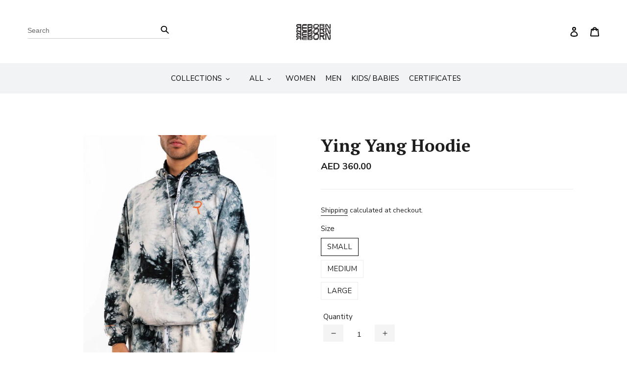

--- FILE ---
content_type: text/html; charset=utf-8
request_url: https://therebornsociety.com/products/yingyang-hoodie
body_size: 31665
content:
<!doctype html>
<html class="no-js" lang="en">
<head>


  <link rel="stylesheet" href="https://obscure-escarpment-2240.herokuapp.com/stylesheets/bcpo-front.css">
  <script>var bcpo_product={"id":6798753956039,"title":"Ying Yang Hoodie","handle":"yingyang-hoodie","description":"\u003cp\u003eUnisex Ying Yang Hoodie.\u003c\/p\u003e\n\u003cul data-mce-fragment=\"1\"\u003e\n\u003cli\u003e100% organic cotton\u003c\/li\u003e\n\u003cli\u003eMade in Turkey\u003c\/li\u003e\n\u003cli\u003eComfort Clothing\u003c\/li\u003e\n\u003cli\u003eRelaxed Fit\u003c\/li\u003e\n\u003cli\u003ePlease purchase your usual size\u003c\/li\u003e\n\u003cli data-mce-fragment=\"1\"\u003eLightweight fabric\u003c\/li\u003e\n\u003cli data-mce-fragment=\"1\"\u003eTrim, labels and threads are recycled and responsibly resourced\u003c\/li\u003e\n\u003c\/ul\u003e\n\u003cp data-mce-fragment=\"1\" style=\"padding-left: 30px;\" data-mce-style=\"padding-left: 30px;\"\u003e\u003cspan data-mce-fragment=\"1\"\u003eWash instructions:\u003cbr data-mce-fragment=\"1\"\u003e\u003c\/span\u003e\u003c\/p\u003e\n\u003cul data-mce-fragment=\"1\"\u003e\n\u003cli data-mce-fragment=\"1\"\u003e\u003cspan data-mce-fragment=\"1\"\u003eFor the first wash, it is best to use cold wash or maximum 30 ° C water temperature\u003c\/span\u003e\u003c\/li\u003e\n\u003cli data-mce-fragment=\"1\"\u003e\u003cspan data-mce-fragment=\"1\"\u003eUse a normal or mild detergent\u003c\/span\u003e\u003c\/li\u003e\n\u003cli data-mce-fragment=\"1\"\u003e\u003cspan data-mce-fragment=\"1\"\u003eWash inside out\u003c\/span\u003e\u003c\/li\u003e\n\u003cli data-mce-fragment=\"1\"\u003e\u003cspan data-mce-fragment=\"1\"\u003eWash with similar colors\u003c\/span\u003e\u003c\/li\u003e\n\u003cli data-mce-fragment=\"1\"\u003e\u003cspan data-mce-fragment=\"1\"\u003eRe-shape while damp\u003c\/span\u003e\u003c\/li\u003e\n\u003cli data-mce-fragment=\"1\"\u003e\u003cspan data-mce-fragment=\"1\"\u003ePreferable air dry or tumble dry - low heat\u003c\/span\u003e\u003c\/li\u003e\n\u003cli data-mce-fragment=\"1\"\u003e\u003cspan data-mce-fragment=\"1\"\u003eCan be ironed at medium temperature\u003c\/span\u003e\u003c\/li\u003e\n\u003c\/ul\u003e\n\u003cul\u003e\u003c\/ul\u003e","published_at":"2021-06-14T10:32:11+03:00","created_at":"2021-06-14T10:32:10+03:00","vendor":"Reborn","type":"Hoodies","tags":["Core","Hoodies","Men","October-40","Unisex","Women"],"price":36000,"price_min":36000,"price_max":36000,"available":true,"price_varies":false,"compare_at_price":15000,"compare_at_price_min":15000,"compare_at_price_max":15000,"compare_at_price_varies":false,"variants":[{"id":40225108033735,"title":"SMALL \/ BLACK","option1":"SMALL","option2":"BLACK","option3":null,"sku":"RBWTD1HS","requires_shipping":true,"taxable":true,"featured_image":null,"available":true,"name":"Ying Yang Hoodie - SMALL \/ BLACK","public_title":"SMALL \/ BLACK","options":["SMALL","BLACK"],"price":36000,"weight":0,"compare_at_price":15000,"inventory_management":"shopify","barcode":"","requires_selling_plan":false,"selling_plan_allocations":[]},{"id":40225108066503,"title":"MEDIUM \/ BLACK","option1":"MEDIUM","option2":"BLACK","option3":null,"sku":"RBWTD1HM","requires_shipping":true,"taxable":true,"featured_image":null,"available":true,"name":"Ying Yang Hoodie - MEDIUM \/ BLACK","public_title":"MEDIUM \/ BLACK","options":["MEDIUM","BLACK"],"price":36000,"weight":0,"compare_at_price":15000,"inventory_management":"shopify","barcode":"","requires_selling_plan":false,"selling_plan_allocations":[]},{"id":40225108099271,"title":"LARGE \/ BLACK","option1":"LARGE","option2":"BLACK","option3":null,"sku":"RBWTD1HL","requires_shipping":true,"taxable":true,"featured_image":null,"available":true,"name":"Ying Yang Hoodie - LARGE \/ BLACK","public_title":"LARGE \/ BLACK","options":["LARGE","BLACK"],"price":36000,"weight":0,"compare_at_price":15000,"inventory_management":"shopify","barcode":"","requires_selling_plan":false,"selling_plan_allocations":[]}],"images":["\/\/therebornsociety.com\/cdn\/shop\/products\/custom_resized_6d087e41-76d2-406d-9512-43e7dc560d79.jpg?v=1667573156","\/\/therebornsociety.com\/cdn\/shop\/products\/Yingyanghoodie.jpg?v=1661147253","\/\/therebornsociety.com\/cdn\/shop\/products\/custom_resized_e3e553cc-46bf-48e8-8ea4-6b0e8ef489d4.jpg?v=1661147253","\/\/therebornsociety.com\/cdn\/shop\/products\/4A9E221E-1578-4FFA-96D6-5961A4CE9E17_1_105_c.jpg?v=1641284694","\/\/therebornsociety.com\/cdn\/shop\/products\/1CCB5FBC-73BD-477E-965D-3025018EE283_1_105_c.jpg?v=1641284694","\/\/therebornsociety.com\/cdn\/shop\/products\/57D4179C-3E84-4DAD-87D1-FA9ECE719224_1_201_a.jpg?v=1641284694","\/\/therebornsociety.com\/cdn\/shop\/products\/D252E4CB-664A-40A8-8D71-5851382A0630_1_201_a.jpg?v=1641284694","\/\/therebornsociety.com\/cdn\/shop\/products\/8D3BBDC5-069F-4224-AFE2-031A6CA12285_1_201_a.jpg?v=1641284694","\/\/therebornsociety.com\/cdn\/shop\/products\/144AD6A1-62BD-450A-9E34-FDB4ED7C384B_1_105_c.jpg?v=1641284694","\/\/therebornsociety.com\/cdn\/shop\/products\/C44AB437-E6B2-45A1-8D1D-DF849D167175_1_105_c.jpg?v=1641284694","\/\/therebornsociety.com\/cdn\/shop\/products\/477254F8-D501-461C-ADFC-747533ED4A5E_1_201_a.jpg?v=1641284694","\/\/therebornsociety.com\/cdn\/shop\/products\/9D2E3292-1E94-4A9E-9376-1E2A66D7CF1D_1_201_a.jpg?v=1641284694","\/\/therebornsociety.com\/cdn\/shop\/products\/284B8F6A-E683-4F94-A0DB-9B56A7E591F5_1_105_c.jpg?v=1641284694","\/\/therebornsociety.com\/cdn\/shop\/products\/0CC92C0F-FCD5-4BAB-BE58-9824792648B5_1_105_c_8a349836-d02d-443f-ac43-8e92ac53793e.jpg?v=1641284694"],"featured_image":"\/\/therebornsociety.com\/cdn\/shop\/products\/custom_resized_6d087e41-76d2-406d-9512-43e7dc560d79.jpg?v=1667573156","options":["Size","Color"],"media":[{"alt":"unisex-male","id":24891515797703,"position":1,"preview_image":{"aspect_ratio":0.743,"height":1115,"width":829,"src":"\/\/therebornsociety.com\/cdn\/shop\/products\/custom_resized_6d087e41-76d2-406d-9512-43e7dc560d79.jpg?v=1667573156"},"aspect_ratio":0.743,"height":1115,"media_type":"image","src":"\/\/therebornsociety.com\/cdn\/shop\/products\/custom_resized_6d087e41-76d2-406d-9512-43e7dc560d79.jpg?v=1667573156","width":829},{"alt":"unisex-female","id":25071136014535,"position":2,"preview_image":{"aspect_ratio":0.668,"height":1050,"width":701,"src":"\/\/therebornsociety.com\/cdn\/shop\/products\/Yingyanghoodie.jpg?v=1661147253"},"aspect_ratio":0.668,"height":1050,"media_type":"image","src":"\/\/therebornsociety.com\/cdn\/shop\/products\/Yingyanghoodie.jpg?v=1661147253","width":701},{"alt":"unisex-female","id":24891478376647,"position":3,"preview_image":{"aspect_ratio":0.667,"height":2048,"width":1366,"src":"\/\/therebornsociety.com\/cdn\/shop\/products\/custom_resized_e3e553cc-46bf-48e8-8ea4-6b0e8ef489d4.jpg?v=1661147253"},"aspect_ratio":0.667,"height":2048,"media_type":"image","src":"\/\/therebornsociety.com\/cdn\/shop\/products\/custom_resized_e3e553cc-46bf-48e8-8ea4-6b0e8ef489d4.jpg?v=1661147253","width":1366},{"alt":null,"id":22042447741127,"position":4,"preview_image":{"aspect_ratio":0.75,"height":1024,"width":768,"src":"\/\/therebornsociety.com\/cdn\/shop\/products\/4A9E221E-1578-4FFA-96D6-5961A4CE9E17_1_105_c.jpg?v=1641284694"},"aspect_ratio":0.75,"height":1024,"media_type":"image","src":"\/\/therebornsociety.com\/cdn\/shop\/products\/4A9E221E-1578-4FFA-96D6-5961A4CE9E17_1_105_c.jpg?v=1641284694","width":768},{"alt":null,"id":22042447773895,"position":5,"preview_image":{"aspect_ratio":0.75,"height":1024,"width":768,"src":"\/\/therebornsociety.com\/cdn\/shop\/products\/1CCB5FBC-73BD-477E-965D-3025018EE283_1_105_c.jpg?v=1641284694"},"aspect_ratio":0.75,"height":1024,"media_type":"image","src":"\/\/therebornsociety.com\/cdn\/shop\/products\/1CCB5FBC-73BD-477E-965D-3025018EE283_1_105_c.jpg?v=1641284694","width":768},{"alt":null,"id":22066350162119,"position":6,"preview_image":{"aspect_ratio":0.75,"height":4755,"width":3566,"src":"\/\/therebornsociety.com\/cdn\/shop\/products\/57D4179C-3E84-4DAD-87D1-FA9ECE719224_1_201_a.jpg?v=1641284694"},"aspect_ratio":0.75,"height":4755,"media_type":"image","src":"\/\/therebornsociety.com\/cdn\/shop\/products\/57D4179C-3E84-4DAD-87D1-FA9ECE719224_1_201_a.jpg?v=1641284694","width":3566},{"alt":null,"id":22066350194887,"position":7,"preview_image":{"aspect_ratio":0.75,"height":4886,"width":3665,"src":"\/\/therebornsociety.com\/cdn\/shop\/products\/D252E4CB-664A-40A8-8D71-5851382A0630_1_201_a.jpg?v=1641284694"},"aspect_ratio":0.75,"height":4886,"media_type":"image","src":"\/\/therebornsociety.com\/cdn\/shop\/products\/D252E4CB-664A-40A8-8D71-5851382A0630_1_201_a.jpg?v=1641284694","width":3665},{"alt":null,"id":22066350227655,"position":8,"preview_image":{"aspect_ratio":0.75,"height":5003,"width":3752,"src":"\/\/therebornsociety.com\/cdn\/shop\/products\/8D3BBDC5-069F-4224-AFE2-031A6CA12285_1_201_a.jpg?v=1641284694"},"aspect_ratio":0.75,"height":5003,"media_type":"image","src":"\/\/therebornsociety.com\/cdn\/shop\/products\/8D3BBDC5-069F-4224-AFE2-031A6CA12285_1_201_a.jpg?v=1641284694","width":3752},{"alt":"unisex-female","id":22310769066183,"position":9,"preview_image":{"aspect_ratio":0.75,"height":1024,"width":768,"src":"\/\/therebornsociety.com\/cdn\/shop\/products\/144AD6A1-62BD-450A-9E34-FDB4ED7C384B_1_105_c.jpg?v=1641284694"},"aspect_ratio":0.75,"height":1024,"media_type":"image","src":"\/\/therebornsociety.com\/cdn\/shop\/products\/144AD6A1-62BD-450A-9E34-FDB4ED7C384B_1_105_c.jpg?v=1641284694","width":768},{"alt":"unisex-female","id":22310769098951,"position":10,"preview_image":{"aspect_ratio":0.75,"height":1024,"width":768,"src":"\/\/therebornsociety.com\/cdn\/shop\/products\/C44AB437-E6B2-45A1-8D1D-DF849D167175_1_105_c.jpg?v=1641284694"},"aspect_ratio":0.75,"height":1024,"media_type":"image","src":"\/\/therebornsociety.com\/cdn\/shop\/products\/C44AB437-E6B2-45A1-8D1D-DF849D167175_1_105_c.jpg?v=1641284694","width":768},{"alt":"unisex-male","id":22310769131719,"position":11,"preview_image":{"aspect_ratio":0.75,"height":4000,"width":3000,"src":"\/\/therebornsociety.com\/cdn\/shop\/products\/477254F8-D501-461C-ADFC-747533ED4A5E_1_201_a.jpg?v=1641284694"},"aspect_ratio":0.75,"height":4000,"media_type":"image","src":"\/\/therebornsociety.com\/cdn\/shop\/products\/477254F8-D501-461C-ADFC-747533ED4A5E_1_201_a.jpg?v=1641284694","width":3000},{"alt":"unisex-female","id":22310769164487,"position":12,"preview_image":{"aspect_ratio":0.75,"height":4000,"width":3000,"src":"\/\/therebornsociety.com\/cdn\/shop\/products\/9D2E3292-1E94-4A9E-9376-1E2A66D7CF1D_1_201_a.jpg?v=1641284694"},"aspect_ratio":0.75,"height":4000,"media_type":"image","src":"\/\/therebornsociety.com\/cdn\/shop\/products\/9D2E3292-1E94-4A9E-9376-1E2A66D7CF1D_1_201_a.jpg?v=1641284694","width":3000},{"alt":"unisex-male","id":23454921720007,"position":13,"preview_image":{"aspect_ratio":0.75,"height":1024,"width":768,"src":"\/\/therebornsociety.com\/cdn\/shop\/products\/284B8F6A-E683-4F94-A0DB-9B56A7E591F5_1_105_c.jpg?v=1641284694"},"aspect_ratio":0.75,"height":1024,"media_type":"image","src":"\/\/therebornsociety.com\/cdn\/shop\/products\/284B8F6A-E683-4F94-A0DB-9B56A7E591F5_1_105_c.jpg?v=1641284694","width":768},{"alt":"unisex-male","id":23454926143687,"position":14,"preview_image":{"aspect_ratio":0.75,"height":1024,"width":768,"src":"\/\/therebornsociety.com\/cdn\/shop\/products\/0CC92C0F-FCD5-4BAB-BE58-9824792648B5_1_105_c_8a349836-d02d-443f-ac43-8e92ac53793e.jpg?v=1641284694"},"aspect_ratio":0.75,"height":1024,"media_type":"image","src":"\/\/therebornsociety.com\/cdn\/shop\/products\/0CC92C0F-FCD5-4BAB-BE58-9824792648B5_1_105_c_8a349836-d02d-443f-ac43-8e92ac53793e.jpg?v=1641284694","width":768}],"requires_selling_plan":false,"selling_plan_groups":[],"content":"\u003cp\u003eUnisex Ying Yang Hoodie.\u003c\/p\u003e\n\u003cul data-mce-fragment=\"1\"\u003e\n\u003cli\u003e100% organic cotton\u003c\/li\u003e\n\u003cli\u003eMade in Turkey\u003c\/li\u003e\n\u003cli\u003eComfort Clothing\u003c\/li\u003e\n\u003cli\u003eRelaxed Fit\u003c\/li\u003e\n\u003cli\u003ePlease purchase your usual size\u003c\/li\u003e\n\u003cli data-mce-fragment=\"1\"\u003eLightweight fabric\u003c\/li\u003e\n\u003cli data-mce-fragment=\"1\"\u003eTrim, labels and threads are recycled and responsibly resourced\u003c\/li\u003e\n\u003c\/ul\u003e\n\u003cp data-mce-fragment=\"1\" style=\"padding-left: 30px;\" data-mce-style=\"padding-left: 30px;\"\u003e\u003cspan data-mce-fragment=\"1\"\u003eWash instructions:\u003cbr data-mce-fragment=\"1\"\u003e\u003c\/span\u003e\u003c\/p\u003e\n\u003cul data-mce-fragment=\"1\"\u003e\n\u003cli data-mce-fragment=\"1\"\u003e\u003cspan data-mce-fragment=\"1\"\u003eFor the first wash, it is best to use cold wash or maximum 30 ° C water temperature\u003c\/span\u003e\u003c\/li\u003e\n\u003cli data-mce-fragment=\"1\"\u003e\u003cspan data-mce-fragment=\"1\"\u003eUse a normal or mild detergent\u003c\/span\u003e\u003c\/li\u003e\n\u003cli data-mce-fragment=\"1\"\u003e\u003cspan data-mce-fragment=\"1\"\u003eWash inside out\u003c\/span\u003e\u003c\/li\u003e\n\u003cli data-mce-fragment=\"1\"\u003e\u003cspan data-mce-fragment=\"1\"\u003eWash with similar colors\u003c\/span\u003e\u003c\/li\u003e\n\u003cli data-mce-fragment=\"1\"\u003e\u003cspan data-mce-fragment=\"1\"\u003eRe-shape while damp\u003c\/span\u003e\u003c\/li\u003e\n\u003cli data-mce-fragment=\"1\"\u003e\u003cspan data-mce-fragment=\"1\"\u003ePreferable air dry or tumble dry - low heat\u003c\/span\u003e\u003c\/li\u003e\n\u003cli data-mce-fragment=\"1\"\u003e\u003cspan data-mce-fragment=\"1\"\u003eCan be ironed at medium temperature\u003c\/span\u003e\u003c\/li\u003e\n\u003c\/ul\u003e\n\u003cul\u003e\u003c\/ul\u003e"};  var bcpo_settings={"shop_currency":"USD","money_format2":"${{amount}} USD","money_format_without_currency":"${{amount}}"};var inventory_quantity = [];inventory_quantity.push(8);inventory_quantity.push(7);inventory_quantity.push(4);if(bcpo_product) { for (var i = 0; i < bcpo_product.variants.length; i += 1) { bcpo_product.variants[i].inventory_quantity = inventory_quantity[i]; }}window.bcpo = window.bcpo || {}; bcpo.cart = {"note":null,"attributes":{},"original_total_price":0,"total_price":0,"total_discount":0,"total_weight":0.0,"item_count":0,"items":[],"requires_shipping":false,"currency":"AED","items_subtotal_price":0,"cart_level_discount_applications":[],"checkout_charge_amount":0}; bcpo.ogFormData = FormData;</script>
  

  <!-- Google Tag Manager -->
  <script>(function(w,d,s,l,i){w[l]=w[l]||[];w[l].push({'gtm.start':
  new Date().getTime(),event:'gtm.js'});var f=d.getElementsByTagName(s)[0],
  j=d.createElement(s),dl=l!='dataLayer'?'&l='+l:'';j.async=true;j.src=
  'https://www.googletagmanager.com/gtm.js?id='+i+dl;f.parentNode.insertBefore(j,f);
  })(window,document,'script','dataLayer','GTM-T89KF2T');</script>
  <!-- End Google Tag Manager -->

  <meta charset="utf-8">
  <meta http-equiv="X-UA-Compatible" content="IE=edge,chrome=1">
  <meta name="viewport" content="width=device-width,initial-scale=1">
  <meta name="theme-color" content="#1e1e1e">

  <link rel="preconnect" href="https://cdn.shopify.com" crossorigin>
  <link rel="preconnect" href="https://fonts.shopifycdn.com" crossorigin>
  <link rel="preconnect" href="https://monorail-edge.shopifysvc.com"><link rel="preload" href="//therebornsociety.com/cdn/shop/t/13/assets/theme.css?v=121695287461266850321702451368" as="style">
  <link rel="preload" as="font" href="" type="font/woff2" crossorigin>
  <link rel="preload" as="font" href="" type="font/woff2" crossorigin>
  <link rel="preload" as="font" href="" type="font/woff2" crossorigin>
  <link rel="preload" href="//therebornsociety.com/cdn/shop/t/13/assets/theme.js?v=84252300887346039061686564727" as="script">
  <link rel="preload" href="//therebornsociety.com/cdn/shop/t/13/assets/custom-theme.js?v=1254588056040678691686564727" as="script">
  <link rel="preload" href="//therebornsociety.com/cdn/shop/t/13/assets/lazysizes.js?v=63098554868324070131686564727" as="script"><link rel="canonical" href="https://therebornsociety.com/products/yingyang-hoodie"><link rel="shortcut icon" href="//therebornsociety.com/cdn/shop/files/logo_0043528b-fc82-4cb8-8430-b9af0e3f893a_32x32.png?v=1619008542" type="image/png"><title>Ying Yang Hoodie
&ndash; The Reborn Society</title><meta name="description" content="Unisex Ying Yang Hoodie. 100% organic cotton Made in Turkey Comfort Clothing Relaxed Fit Please purchase your usual size Lightweight fabric Trim, labels and threads are recycled and responsibly resourced Wash instructions: For the first wash, it is best to use cold wash or maximum 30 ° C water temperature Use a normal "><!-- /snippets/social-meta-tags.liquid -->


<meta property="og:site_name" content="The Reborn Society">
<meta property="og:url" content="https://therebornsociety.com/products/yingyang-hoodie">
<meta property="og:title" content="Ying Yang Hoodie">
<meta property="og:type" content="product">
<meta property="og:description" content="Unisex Ying Yang Hoodie. 100% organic cotton Made in Turkey Comfort Clothing Relaxed Fit Please purchase your usual size Lightweight fabric Trim, labels and threads are recycled and responsibly resourced Wash instructions: For the first wash, it is best to use cold wash or maximum 30 ° C water temperature Use a normal "><meta property="og:image" content="http://therebornsociety.com/cdn/shop/products/custom_resized_6d087e41-76d2-406d-9512-43e7dc560d79.jpg?v=1667573156">
  <meta property="og:image:secure_url" content="https://therebornsociety.com/cdn/shop/products/custom_resized_6d087e41-76d2-406d-9512-43e7dc560d79.jpg?v=1667573156">
  <meta property="og:image:width" content="829">
  <meta property="og:image:height" content="1115">
  <meta property="og:price:amount" content="360.00">
  <meta property="og:price:currency" content="AED">



<meta name="twitter:card" content="summary_large_image">
<meta name="twitter:title" content="Ying Yang Hoodie">
<meta name="twitter:description" content="Unisex Ying Yang Hoodie. 100% organic cotton Made in Turkey Comfort Clothing Relaxed Fit Please purchase your usual size Lightweight fabric Trim, labels and threads are recycled and responsibly resourced Wash instructions: For the first wash, it is best to use cold wash or maximum 30 ° C water temperature Use a normal ">

  
<style data-shopify>
:root {
    --color-text: #3a3a3a;
    --color-text-rgb: 58, 58, 58;
    --color-body-text: #333232;
    --color-sale-text: #EA0606;
    --color-small-button-text-border: #3a3a3a;
    --color-text-field: #ffffff;
    --color-text-field-text: #000000;
    --color-text-field-text-rgb: 0, 0, 0;

    --color-btn-primary: #1e1e1e;
    --color-btn-primary-darker: #040404;
    --color-btn-primary-text: #ffffff;

    --color-blankstate: rgba(51, 50, 50, 0.35);
    --color-blankstate-border: rgba(51, 50, 50, 0.2);
    --color-blankstate-background: rgba(51, 50, 50, 0.1);

    --color-text-focus:#606060;
    --color-overlay-text-focus:#e6e6e6;
    --color-btn-primary-focus:#444444;
    --color-btn-social-focus:#d2d2d2;
    --color-small-button-text-border-focus:#606060;
    --predictive-search-focus:#f2f2f2;

    --color-body: #ffffff;
    --color-bg: #ffffff;
    --color-bg-rgb: 255, 255, 255;
    --color-bg-alt: rgba(51, 50, 50, 0.05);
    --color-bg-currency-selector: rgba(51, 50, 50, 0.2);

    --color-overlay-title-text: #ffffff;
    --color-image-overlay: #685858;
    --color-image-overlay-rgb: 104, 88, 88;--opacity-image-overlay: 0.4;--hover-overlay-opacity: 0.8;

    --color-border: #ebebeb;
    --color-border-form: #cccccc;
    --color-border-form-darker: #b3b3b3;

    --svg-select-icon: url(//therebornsociety.com/cdn/shop/t/13/assets/ico-select.svg?v=29003672709104678581686564727);
    --slick-img-url: url(//therebornsociety.com/cdn/shop/t/13/assets/ajax-loader.gif?v=41356863302472015721686564727);

    --font-weight-body--bold: 700;
    --font-weight-body--bolder: 700;

    --font-stack-header: Helvetica, Arial, sans-serif;
    --font-style-header: normal;
    --font-weight-header: 700;

    --font-stack-body: Helvetica, Arial, sans-serif;
    --font-style-body: normal;
    --font-weight-body: 400;

    --font-size-header: 26;

    --font-size-base: 15;

    --font-h1-desktop: 35;
    --font-h1-mobile: 32;
    --font-h2-desktop: 20;
    --font-h2-mobile: 18;
    --font-h3-mobile: 20;
    --font-h4-desktop: 17;
    --font-h4-mobile: 15;
    --font-h5-desktop: 15;
    --font-h5-mobile: 13;
    --font-h6-desktop: 14;
    --font-h6-mobile: 12;

    --font-mega-title-large-desktop: 65;

    --font-rich-text-large: 17;
    --font-rich-text-small: 13;

    
--color-video-bg: #f2f2f2;

    
    --global-color-image-loader-primary: rgba(58, 58, 58, 0.06);
    --global-color-image-loader-secondary: rgba(58, 58, 58, 0.12);
  }
</style>


  <style>*,::after,::before{box-sizing:border-box}body{margin:0}body,html{background-color:var(--color-body)}body,button{font-size:calc(var(--font-size-base) * 1px);font-family:'Nunito Sans',var(--font-stack-body);font-style:var(--font-style-body);font-weight:var(--font-weight-body);color:var(--color-text);line-height:1.5}body,button{-webkit-font-smoothing:antialiased;-webkit-text-size-adjust:100%}.border-bottom{border-bottom:1px solid var(--color-border)}.btn--link{background-color:transparent;border:0;margin:0;color:var(--color-text);text-align:left}.text-right{text-align:right}.icon{display:inline-block;width:20px;height:20px;vertical-align:middle;fill:currentColor}.icon__fallback-text,.visually-hidden{position:absolute!important;overflow:hidden;clip:rect(0 0 0 0);height:1px;width:1px;margin:-1px;padding:0;border:0}svg.icon:not(.icon--full-color) circle,svg.icon:not(.icon--full-color) ellipse,svg.icon:not(.icon--full-color) g,svg.icon:not(.icon--full-color) line,svg.icon:not(.icon--full-color) path,svg.icon:not(.icon--full-color) polygon,svg.icon:not(.icon--full-color) polyline,svg.icon:not(.icon--full-color) rect,symbol.icon:not(.icon--full-color) circle,symbol.icon:not(.icon--full-color) ellipse,symbol.icon:not(.icon--full-color) g,symbol.icon:not(.icon--full-color) line,symbol.icon:not(.icon--full-color) path,symbol.icon:not(.icon--full-color) polygon,symbol.icon:not(.icon--full-color) polyline,symbol.icon:not(.icon--full-color) rect{fill:inherit;stroke:inherit}li{list-style:none}.list--inline{padding:0;margin:0}.list--inline>li{display:inline-block;margin-bottom:0;vertical-align:middle;padding:0 11px;}a{color:var(--color-text);text-decoration:none}.h1,.h2,h1,h2{margin:0 0 17.5px;font-family:'PT Serif',var(--font-stack-header);font-style:var(--font-style-header);font-weight:var(--font-weight-header);line-height:1.2;overflow-wrap:break-word;word-wrap:break-word}.h1 a,.h2 a,h1 a,h2 a{color:inherit;text-decoration:none;font-weight:inherit}.h1,h1{font-size:calc(((var(--font-h1-desktop))/ (var(--font-size-base))) * 1em);text-transform:none;letter-spacing:0}@media only screen and (max-width:749px){.h1,h1{font-size:calc(((var(--font-h1-mobile))/ (var(--font-size-base))) * 1em)}}.h2,h2{font-size:calc(((var(--font-h2-desktop))/ (var(--font-size-base))) * 1em);text-transform:uppercase;letter-spacing:.1em}@media only screen and (max-width:749px){.h2,h2{font-size:calc(((var(--font-h2-mobile))/ (var(--font-size-base))) * 1em)}}p{color:var(--color-body-text);margin:0 0 19.44444px}@media only screen and (max-width:749px){p{font-size:calc(((var(--font-size-base) - 1)/ (var(--font-size-base))) * 1em)}}p:last-child{margin-bottom:0}@media only screen and (max-width:749px){.small--hide{display:none!important}}.grid{list-style:none;margin:0;padding:0;margin-left:-30px}.grid::after{content:'';display:table;clear:both}@media only screen and (max-width:749px){.grid{margin-left:-22px}}.grid::after{content:'';display:table;clear:both}.grid--no-gutters{margin-left:0}.grid--no-gutters .grid__item{padding-left:0}.grid--table{display:table;table-layout:fixed;width:100%}.grid--table>.grid__item{float:none;display:table-cell;vertical-align:middle}.grid__item{float:left;padding-left:30px;width:100%}@media only screen and (max-width:749px){.grid__item{padding-left:22px}}.grid__item[class*="--push"]{position:relative}@media only screen and (min-width:750px){.medium-up--one-quarter{width:25%}.medium-up--push-one-third{width:33.33%}.medium-up--one-half{width:50%}.medium-up--push-one-third{left:33.33%;position:relative}}.site-header{position:relative;background-color:var(--color-body)}@media only screen and (max-width:749px){.site-header{border-bottom:1px solid var(--color-border)}}@media only screen and (min-width:750px){.site-header{padding:0 55px}.site-header.logo--center{padding-top:30px}}.site-header__logo{margin:15px 0}.logo-align--center .site-header__logo{text-align:center;margin:0 auto}@media only screen and (max-width:749px){.logo-align--center .site-header__logo{text-align:left;margin:15px 0}}@media only screen and (max-width:749px){.site-header__logo{padding-left:22px;text-align:left}.site-header__logo img{margin:0}}.site-header__logo-link{display:inline-block;word-break:break-word}@media only screen and (min-width:750px){.logo-align--center .site-header__logo-link{margin:0 auto}}.site-header__logo-image{display:block}@media only screen and (min-width:750px){.site-header__logo-image{margin:0 auto}}.site-header__logo-image img{width:100%}.site-header__logo-image--centered img{margin:0 auto}.site-header__logo img{display:block}.site-header__icons{position:relative;white-space:nowrap}@media only screen and (max-width:749px){.site-header__icons{width:auto;padding-right:13px}.site-header__icons .btn--link,.site-header__icons .site-header__cart{font-size:calc(((var(--font-size-base))/ (var(--font-size-base))) * 1em)}}.site-header__icons-wrapper{position:relative;display:-webkit-flex;display:-ms-flexbox;display:flex;width:100%;-ms-flex-align:center;-webkit-align-items:center;-moz-align-items:center;-ms-align-items:center;-o-align-items:center;align-items:center;-webkit-justify-content:flex-end;-ms-justify-content:flex-end;justify-content:flex-end}.site-header__account,.site-header__cart,.site-header__search{position:relative}.site-header__search.site-header__icon{display:none}@media only screen and (min-width:1400px){.site-header__search.site-header__icon{display:block}}.site-header__search-toggle{display:block}@media only screen and (min-width:750px){.site-header__account,.site-header__cart{padding:10px 11px}}.site-header__cart-title,.site-header__search-title{position:absolute!important;overflow:hidden;clip:rect(0 0 0 0);height:1px;width:1px;margin:-1px;padding:0;border:0;display:block;vertical-align:middle}.site-header__cart-title{margin-right:3px}.site-header__cart-count{display:flex;align-items:center;justify-content:center;position:absolute;right:.4rem;top:.2rem;font-weight:700;background-color:var(--color-btn-primary);color:var(--color-btn-primary-text);border-radius:50%;min-width:1em;height:1em}.site-header__cart-count span{font-family:HelveticaNeue,"Helvetica Neue",Helvetica,Arial,sans-serif;font-size:calc(11em / 16);line-height:1}@media only screen and (max-width:749px){.site-header__cart-count{top:calc(7em / 16);right:0;border-radius:50%;min-width:calc(19em / 16);height:calc(19em / 16)}}@media only screen and (max-width:749px){.site-header__cart-count span{padding:.25em calc(6em / 16);font-size:12px}}.site-header__menu{display:none}@media only screen and (max-width:749px){.site-header__icon{display:inline-block;vertical-align:middle;padding:10px 11px;margin:0}}@media only screen and (min-width:750px){.site-header__icon .icon-search{margin-right:3px}}.announcement-bar{z-index:10;position:relative;text-align:center;border-bottom:1px solid transparent;padding:2px}.announcement-bar__link{display:block}.announcement-bar__message{display:block;padding:11px 22px;font-size:calc(((16)/ (var(--font-size-base))) * 1em);font-weight:var(--font-weight-header)}@media only screen and (min-width:750px){.announcement-bar__message{padding-left:55px;padding-right:55px}}.site-nav{position:relative;padding:0;text-align:center;margin:0;padding-top:12px;padding-bottom:12px;background-color:#F2F3F5;}.site-nav a{padding:0;}.site-nav__link{display:block;white-space:nowrap}.site-nav--centered .site-nav__link{padding-top:0}.site-nav__link .icon-chevron-down{width:calc(8em / 16);height:calc(8em / 16);margin-left:.5rem}.site-nav__label{border-bottom:1px solid transparent}.site-nav__link--active .site-nav__label{border-bottom-color:var(--color-text)}.site-nav__link--button{border:none;background-color:transparent;padding:3px 10px}.site-header__mobile-nav{z-index:11;position:relative;background-color:var(--color-body)}@media only screen and (max-width:749px){.site-header__mobile-nav{display:-webkit-flex;display:-ms-flexbox;display:flex;width:100%;-ms-flex-align:center;-webkit-align-items:center;-moz-align-items:center;-ms-align-items:center;-o-align-items:center;align-items:center}}.mobile-nav--open .icon-close{display:none}.main-content{opacity:0}.main-content .shopify-section{display:none}.main-content .shopify-section:first-child{display:inherit}.critical-hidden{display:none}</style>

  <script>
    window.performance.mark('debut:theme_stylesheet_loaded.start');

    function onLoadStylesheet() {
      performance.mark('debut:theme_stylesheet_loaded.end');
      performance.measure('debut:theme_stylesheet_loaded', 'debut:theme_stylesheet_loaded.start', 'debut:theme_stylesheet_loaded.end');

      var url = "//therebornsociety.com/cdn/shop/t/13/assets/theme.css?v=121695287461266850321702451368";
      var link = document.querySelector('link[href="' + url + '"]');
      link.loaded = true;
      link.dispatchEvent(new Event('load'));
    }
  </script>

  <link rel="stylesheet" href="//therebornsociety.com/cdn/shop/t/13/assets/theme.css?v=121695287461266850321702451368" type="text/css" media="print" onload="this.media='all';onLoadStylesheet()">
  <link rel="stylesheet" href="//therebornsociety.com/cdn/shop/t/13/assets/authentication.css?v=112574876531732024191686564727" type="text/css" >
  <link rel="stylesheet" href="//therebornsociety.com/cdn/shop/t/13/assets/header.css?v=50924813805762201261702451282" type="text/css" >
  <link rel="stylesheet" href="//therebornsociety.com/cdn/shop/t/13/assets/variables.css?v=134934892897984634481686564727" type="text/css" >
  <link rel="stylesheet" href="//therebornsociety.com/cdn/shop/t/13/assets/homepage.css?v=432007015729077391686564727" type="text/css" >
  <link rel="stylesheet" href="//therebornsociety.com/cdn/shop/t/13/assets/product.css?v=2324259237022689071686564727" type="text/css" >

  <style>
    @import url('https://fonts.googleapis.com/css2?family=Nunito+Sans:wght@200;300;400;600;700;800;900&family=PT+Serif:wght@400;700&display=swap');

    
    
    
    
    
    

    
  </style>

  <script>
    var theme = {
      breakpoints: {
        medium: 750,
        large: 990,
        widescreen: 1400
      },
      strings: {
        addToCart: "Add to cart",
        soldOut: "Sold out",
        unavailable: "Unavailable",
        regularPrice: "Regular price",
        salePrice: "Sale price",
        sale: "Sale",
        fromLowestPrice: "from [price]",
        vendor: "Vendor",
        showMore: "Show More",
        showLess: "Show Less",
        searchFor: "Search for",
        addressError: "Error looking up that address",
        addressNoResults: "No results for that address",
        addressQueryLimit: "You have exceeded the Google API usage limit. Consider upgrading to a \u003ca href=\"https:\/\/developers.google.com\/maps\/premium\/usage-limits\"\u003ePremium Plan\u003c\/a\u003e.",
        authError: "There was a problem authenticating your Google Maps account.",
        newWindow: "Opens in a new window.",
        external: "Opens external website.",
        newWindowExternal: "Opens external website in a new window.",
        removeLabel: "Remove [product]",
        update: "Update",
        quantity: "Quantity",
        discountedTotal: "Discounted total",
        regularTotal: "Regular total",
        priceColumn: "See Price column for discount details.",
        quantityMinimumMessage: "Quantity must be 1 or more",
        cartError: "There was an error while updating your cart. Please try again.",
        removedItemMessage: "Removed \u003cspan class=\"cart__removed-product-details\"\u003e([quantity]) [link]\u003c\/span\u003e from your cart.",
        unitPrice: "Unit price",
        unitPriceSeparator: "per",
        oneCartCount: "1 item",
        otherCartCount: "[count] items",
        quantityLabel: "Quantity: [count]",
        products: "Products",
        loading: "Loading",
        number_of_results: "[result_number] of [results_count]",
        number_of_results_found: "[results_count] results found",
        one_result_found: "1 result found"
      },
      moneyFormat: "AED {{amount}}",
      moneyFormatWithCurrency: "{{amount}} AED",
      settings: {
        predictiveSearchEnabled: true,
        predictiveSearchShowPrice: false,
        predictiveSearchShowVendor: false
      },
      stylesheet: "//therebornsociety.com/cdn/shop/t/13/assets/theme.css?v=121695287461266850321702451368"
    }

    document.documentElement.className = document.documentElement.className.replace('no-js', 'js');
  </script><script src="//therebornsociety.com/cdn/shop/t/13/assets/theme.js?v=84252300887346039061686564727" defer="defer"></script>
  <script src="//therebornsociety.com/cdn/shop/t/13/assets/custom-theme.js?v=1254588056040678691686564727" defer="defer"></script>
  <script src="//therebornsociety.com/cdn/shop/t/13/assets/lazysizes.js?v=63098554868324070131686564727" async="async"></script>

  <script type="text/javascript">
    if (window.MSInputMethodContext && document.documentMode) {
      var scripts = document.getElementsByTagName('script')[0];
      var polyfill = document.createElement("script");
      polyfill.defer = true;
      polyfill.src = "//therebornsociety.com/cdn/shop/t/13/assets/ie11CustomProperties.min.js?v=146208399201472936201686564727";

      scripts.parentNode.insertBefore(polyfill, scripts);
    }
  </script>

  <script>window.performance && window.performance.mark && window.performance.mark('shopify.content_for_header.start');</script><meta name="facebook-domain-verification" content="uerf7ocod2vvzth06kdpgrikg1ifoa">
<meta name="facebook-domain-verification" content="brdn1wspetbintzvcnrrhdbrx758i7">
<meta name="facebook-domain-verification" content="ol3dz7dbbnnuznqzuaknqthtmnwls5">
<meta id="shopify-digital-wallet" name="shopify-digital-wallet" content="/56423514311/digital_wallets/dialog">
<meta name="shopify-checkout-api-token" content="224ec688ab9b915ed211419e08323531">
<meta id="in-context-paypal-metadata" data-shop-id="56423514311" data-venmo-supported="false" data-environment="production" data-locale="en_US" data-paypal-v4="true" data-currency="AED">
<link rel="alternate" hreflang="x-default" href="https://therebornsociety.com/products/yingyang-hoodie">
<link rel="alternate" hreflang="en" href="https://therebornsociety.com/products/yingyang-hoodie">
<link rel="alternate" hreflang="en-SA" href="https://therebornsociety.com/en-sa/products/yingyang-hoodie">
<link rel="alternate" hreflang="en-AE" href="https://therebornsociety.com/en-ae/products/yingyang-hoodie">
<link rel="alternate" type="application/json+oembed" href="https://therebornsociety.com/products/yingyang-hoodie.oembed">
<script async="async" src="/checkouts/internal/preloads.js?locale=en-US"></script>
<script id="shopify-features" type="application/json">{"accessToken":"224ec688ab9b915ed211419e08323531","betas":["rich-media-storefront-analytics"],"domain":"therebornsociety.com","predictiveSearch":true,"shopId":56423514311,"locale":"en"}</script>
<script>var Shopify = Shopify || {};
Shopify.shop = "reborn-dev.myshopify.com";
Shopify.locale = "en";
Shopify.currency = {"active":"AED","rate":"1.0"};
Shopify.country = "US";
Shopify.theme = {"name":"AltCom - The Reborn Society - Summer 23","id":133354422471,"schema_name":"Debut","schema_version":"17.12.0","theme_store_id":796,"role":"main"};
Shopify.theme.handle = "null";
Shopify.theme.style = {"id":null,"handle":null};
Shopify.cdnHost = "therebornsociety.com/cdn";
Shopify.routes = Shopify.routes || {};
Shopify.routes.root = "/";</script>
<script type="module">!function(o){(o.Shopify=o.Shopify||{}).modules=!0}(window);</script>
<script>!function(o){function n(){var o=[];function n(){o.push(Array.prototype.slice.apply(arguments))}return n.q=o,n}var t=o.Shopify=o.Shopify||{};t.loadFeatures=n(),t.autoloadFeatures=n()}(window);</script>
<script id="shop-js-analytics" type="application/json">{"pageType":"product"}</script>
<script defer="defer" async type="module" src="//therebornsociety.com/cdn/shopifycloud/shop-js/modules/v2/client.init-shop-cart-sync_BT-GjEfc.en.esm.js"></script>
<script defer="defer" async type="module" src="//therebornsociety.com/cdn/shopifycloud/shop-js/modules/v2/chunk.common_D58fp_Oc.esm.js"></script>
<script defer="defer" async type="module" src="//therebornsociety.com/cdn/shopifycloud/shop-js/modules/v2/chunk.modal_xMitdFEc.esm.js"></script>
<script type="module">
  await import("//therebornsociety.com/cdn/shopifycloud/shop-js/modules/v2/client.init-shop-cart-sync_BT-GjEfc.en.esm.js");
await import("//therebornsociety.com/cdn/shopifycloud/shop-js/modules/v2/chunk.common_D58fp_Oc.esm.js");
await import("//therebornsociety.com/cdn/shopifycloud/shop-js/modules/v2/chunk.modal_xMitdFEc.esm.js");

  window.Shopify.SignInWithShop?.initShopCartSync?.({"fedCMEnabled":true,"windoidEnabled":true});

</script>
<script>(function() {
  var isLoaded = false;
  function asyncLoad() {
    if (isLoaded) return;
    isLoaded = true;
    var urls = ["\/\/cdn.shopify.com\/proxy\/7d060f49f1609ed497cf85e2d0892c9feb7331a8585e6c578a3396cc92b16e2b\/obscure-escarpment-2240.herokuapp.com\/js\/best_custom_product_options.js?shop=reborn-dev.myshopify.com\u0026sp-cache-control=cHVibGljLCBtYXgtYWdlPTkwMA","https:\/\/chimpstatic.com\/mcjs-connected\/js\/users\/614d26712a2c141729f36ab3f\/92c9d5e9a61e0f11b5c2f97d0.js?shop=reborn-dev.myshopify.com","https:\/\/cdn-spurit.com\/all-apps\/checker.js?shop=reborn-dev.myshopify.com"];
    for (var i = 0; i < urls.length; i++) {
      var s = document.createElement('script');
      s.type = 'text/javascript';
      s.async = true;
      s.src = urls[i];
      var x = document.getElementsByTagName('script')[0];
      x.parentNode.insertBefore(s, x);
    }
  };
  if(window.attachEvent) {
    window.attachEvent('onload', asyncLoad);
  } else {
    window.addEventListener('load', asyncLoad, false);
  }
})();</script>
<script id="__st">var __st={"a":56423514311,"offset":7200,"reqid":"d6782382-048e-4e59-8e4f-723d13c03c07-1769287353","pageurl":"therebornsociety.com\/products\/yingyang-hoodie","u":"2b740f5f38b0","p":"product","rtyp":"product","rid":6798753956039};</script>
<script>window.ShopifyPaypalV4VisibilityTracking = true;</script>
<script id="captcha-bootstrap">!function(){'use strict';const t='contact',e='account',n='new_comment',o=[[t,t],['blogs',n],['comments',n],[t,'customer']],c=[[e,'customer_login'],[e,'guest_login'],[e,'recover_customer_password'],[e,'create_customer']],r=t=>t.map((([t,e])=>`form[action*='/${t}']:not([data-nocaptcha='true']) input[name='form_type'][value='${e}']`)).join(','),a=t=>()=>t?[...document.querySelectorAll(t)].map((t=>t.form)):[];function s(){const t=[...o],e=r(t);return a(e)}const i='password',u='form_key',d=['recaptcha-v3-token','g-recaptcha-response','h-captcha-response',i],f=()=>{try{return window.sessionStorage}catch{return}},m='__shopify_v',_=t=>t.elements[u];function p(t,e,n=!1){try{const o=window.sessionStorage,c=JSON.parse(o.getItem(e)),{data:r}=function(t){const{data:e,action:n}=t;return t[m]||n?{data:e,action:n}:{data:t,action:n}}(c);for(const[e,n]of Object.entries(r))t.elements[e]&&(t.elements[e].value=n);n&&o.removeItem(e)}catch(o){console.error('form repopulation failed',{error:o})}}const l='form_type',E='cptcha';function T(t){t.dataset[E]=!0}const w=window,h=w.document,L='Shopify',v='ce_forms',y='captcha';let A=!1;((t,e)=>{const n=(g='f06e6c50-85a8-45c8-87d0-21a2b65856fe',I='https://cdn.shopify.com/shopifycloud/storefront-forms-hcaptcha/ce_storefront_forms_captcha_hcaptcha.v1.5.2.iife.js',D={infoText:'Protected by hCaptcha',privacyText:'Privacy',termsText:'Terms'},(t,e,n)=>{const o=w[L][v],c=o.bindForm;if(c)return c(t,g,e,D).then(n);var r;o.q.push([[t,g,e,D],n]),r=I,A||(h.body.append(Object.assign(h.createElement('script'),{id:'captcha-provider',async:!0,src:r})),A=!0)});var g,I,D;w[L]=w[L]||{},w[L][v]=w[L][v]||{},w[L][v].q=[],w[L][y]=w[L][y]||{},w[L][y].protect=function(t,e){n(t,void 0,e),T(t)},Object.freeze(w[L][y]),function(t,e,n,w,h,L){const[v,y,A,g]=function(t,e,n){const i=e?o:[],u=t?c:[],d=[...i,...u],f=r(d),m=r(i),_=r(d.filter((([t,e])=>n.includes(e))));return[a(f),a(m),a(_),s()]}(w,h,L),I=t=>{const e=t.target;return e instanceof HTMLFormElement?e:e&&e.form},D=t=>v().includes(t);t.addEventListener('submit',(t=>{const e=I(t);if(!e)return;const n=D(e)&&!e.dataset.hcaptchaBound&&!e.dataset.recaptchaBound,o=_(e),c=g().includes(e)&&(!o||!o.value);(n||c)&&t.preventDefault(),c&&!n&&(function(t){try{if(!f())return;!function(t){const e=f();if(!e)return;const n=_(t);if(!n)return;const o=n.value;o&&e.removeItem(o)}(t);const e=Array.from(Array(32),(()=>Math.random().toString(36)[2])).join('');!function(t,e){_(t)||t.append(Object.assign(document.createElement('input'),{type:'hidden',name:u})),t.elements[u].value=e}(t,e),function(t,e){const n=f();if(!n)return;const o=[...t.querySelectorAll(`input[type='${i}']`)].map((({name:t})=>t)),c=[...d,...o],r={};for(const[a,s]of new FormData(t).entries())c.includes(a)||(r[a]=s);n.setItem(e,JSON.stringify({[m]:1,action:t.action,data:r}))}(t,e)}catch(e){console.error('failed to persist form',e)}}(e),e.submit())}));const S=(t,e)=>{t&&!t.dataset[E]&&(n(t,e.some((e=>e===t))),T(t))};for(const o of['focusin','change'])t.addEventListener(o,(t=>{const e=I(t);D(e)&&S(e,y())}));const B=e.get('form_key'),M=e.get(l),P=B&&M;t.addEventListener('DOMContentLoaded',(()=>{const t=y();if(P)for(const e of t)e.elements[l].value===M&&p(e,B);[...new Set([...A(),...v().filter((t=>'true'===t.dataset.shopifyCaptcha))])].forEach((e=>S(e,t)))}))}(h,new URLSearchParams(w.location.search),n,t,e,['guest_login'])})(!0,!0)}();</script>
<script integrity="sha256-4kQ18oKyAcykRKYeNunJcIwy7WH5gtpwJnB7kiuLZ1E=" data-source-attribution="shopify.loadfeatures" defer="defer" src="//therebornsociety.com/cdn/shopifycloud/storefront/assets/storefront/load_feature-a0a9edcb.js" crossorigin="anonymous"></script>
<script data-source-attribution="shopify.dynamic_checkout.dynamic.init">var Shopify=Shopify||{};Shopify.PaymentButton=Shopify.PaymentButton||{isStorefrontPortableWallets:!0,init:function(){window.Shopify.PaymentButton.init=function(){};var t=document.createElement("script");t.src="https://therebornsociety.com/cdn/shopifycloud/portable-wallets/latest/portable-wallets.en.js",t.type="module",document.head.appendChild(t)}};
</script>
<script data-source-attribution="shopify.dynamic_checkout.buyer_consent">
  function portableWalletsHideBuyerConsent(e){var t=document.getElementById("shopify-buyer-consent"),n=document.getElementById("shopify-subscription-policy-button");t&&n&&(t.classList.add("hidden"),t.setAttribute("aria-hidden","true"),n.removeEventListener("click",e))}function portableWalletsShowBuyerConsent(e){var t=document.getElementById("shopify-buyer-consent"),n=document.getElementById("shopify-subscription-policy-button");t&&n&&(t.classList.remove("hidden"),t.removeAttribute("aria-hidden"),n.addEventListener("click",e))}window.Shopify?.PaymentButton&&(window.Shopify.PaymentButton.hideBuyerConsent=portableWalletsHideBuyerConsent,window.Shopify.PaymentButton.showBuyerConsent=portableWalletsShowBuyerConsent);
</script>
<script>
  function portableWalletsCleanup(e){e&&e.src&&console.error("Failed to load portable wallets script "+e.src);var t=document.querySelectorAll("shopify-accelerated-checkout .shopify-payment-button__skeleton, shopify-accelerated-checkout-cart .wallet-cart-button__skeleton"),e=document.getElementById("shopify-buyer-consent");for(let e=0;e<t.length;e++)t[e].remove();e&&e.remove()}function portableWalletsNotLoadedAsModule(e){e instanceof ErrorEvent&&"string"==typeof e.message&&e.message.includes("import.meta")&&"string"==typeof e.filename&&e.filename.includes("portable-wallets")&&(window.removeEventListener("error",portableWalletsNotLoadedAsModule),window.Shopify.PaymentButton.failedToLoad=e,"loading"===document.readyState?document.addEventListener("DOMContentLoaded",window.Shopify.PaymentButton.init):window.Shopify.PaymentButton.init())}window.addEventListener("error",portableWalletsNotLoadedAsModule);
</script>

<script type="module" src="https://therebornsociety.com/cdn/shopifycloud/portable-wallets/latest/portable-wallets.en.js" onError="portableWalletsCleanup(this)" crossorigin="anonymous"></script>
<script nomodule>
  document.addEventListener("DOMContentLoaded", portableWalletsCleanup);
</script>

<link id="shopify-accelerated-checkout-styles" rel="stylesheet" media="screen" href="https://therebornsociety.com/cdn/shopifycloud/portable-wallets/latest/accelerated-checkout-backwards-compat.css" crossorigin="anonymous">
<style id="shopify-accelerated-checkout-cart">
        #shopify-buyer-consent {
  margin-top: 1em;
  display: inline-block;
  width: 100%;
}

#shopify-buyer-consent.hidden {
  display: none;
}

#shopify-subscription-policy-button {
  background: none;
  border: none;
  padding: 0;
  text-decoration: underline;
  font-size: inherit;
  cursor: pointer;
}

#shopify-subscription-policy-button::before {
  box-shadow: none;
}

      </style>
<script id="sections-script" data-sections="header" defer="defer" src="//therebornsociety.com/cdn/shop/t/13/compiled_assets/scripts.js?v=4676"></script>
<script>window.performance && window.performance.mark && window.performance.mark('shopify.content_for_header.end');</script>
  <script id="vopo-head">(function () { if (((document.documentElement.innerHTML.includes('asyncLoad') && !document.documentElement.innerHTML.includes('\\/obscure' + '-escarpment-2240')) || (window.bcpo && bcpo.disabled)) && !window.location.href.match(/[&?]yesbcpo/)) return; var script = document.createElement('script'); script.src = "https://obscure-escarpment-2240.herokuapp.com/js/best_custom_product_options.js?shop=reborn-dev.myshopify.com"; var vopoHead = document.getElementById('vopo-head'); vopoHead.parentNode.insertBefore(script, vopoHead); })();</script>
<link href="https://monorail-edge.shopifysvc.com" rel="dns-prefetch">
<script>(function(){if ("sendBeacon" in navigator && "performance" in window) {try {var session_token_from_headers = performance.getEntriesByType('navigation')[0].serverTiming.find(x => x.name == '_s').description;} catch {var session_token_from_headers = undefined;}var session_cookie_matches = document.cookie.match(/_shopify_s=([^;]*)/);var session_token_from_cookie = session_cookie_matches && session_cookie_matches.length === 2 ? session_cookie_matches[1] : "";var session_token = session_token_from_headers || session_token_from_cookie || "";function handle_abandonment_event(e) {var entries = performance.getEntries().filter(function(entry) {return /monorail-edge.shopifysvc.com/.test(entry.name);});if (!window.abandonment_tracked && entries.length === 0) {window.abandonment_tracked = true;var currentMs = Date.now();var navigation_start = performance.timing.navigationStart;var payload = {shop_id: 56423514311,url: window.location.href,navigation_start,duration: currentMs - navigation_start,session_token,page_type: "product"};window.navigator.sendBeacon("https://monorail-edge.shopifysvc.com/v1/produce", JSON.stringify({schema_id: "online_store_buyer_site_abandonment/1.1",payload: payload,metadata: {event_created_at_ms: currentMs,event_sent_at_ms: currentMs}}));}}window.addEventListener('pagehide', handle_abandonment_event);}}());</script>
<script id="web-pixels-manager-setup">(function e(e,d,r,n,o){if(void 0===o&&(o={}),!Boolean(null===(a=null===(i=window.Shopify)||void 0===i?void 0:i.analytics)||void 0===a?void 0:a.replayQueue)){var i,a;window.Shopify=window.Shopify||{};var t=window.Shopify;t.analytics=t.analytics||{};var s=t.analytics;s.replayQueue=[],s.publish=function(e,d,r){return s.replayQueue.push([e,d,r]),!0};try{self.performance.mark("wpm:start")}catch(e){}var l=function(){var e={modern:/Edge?\/(1{2}[4-9]|1[2-9]\d|[2-9]\d{2}|\d{4,})\.\d+(\.\d+|)|Firefox\/(1{2}[4-9]|1[2-9]\d|[2-9]\d{2}|\d{4,})\.\d+(\.\d+|)|Chrom(ium|e)\/(9{2}|\d{3,})\.\d+(\.\d+|)|(Maci|X1{2}).+ Version\/(15\.\d+|(1[6-9]|[2-9]\d|\d{3,})\.\d+)([,.]\d+|)( \(\w+\)|)( Mobile\/\w+|) Safari\/|Chrome.+OPR\/(9{2}|\d{3,})\.\d+\.\d+|(CPU[ +]OS|iPhone[ +]OS|CPU[ +]iPhone|CPU IPhone OS|CPU iPad OS)[ +]+(15[._]\d+|(1[6-9]|[2-9]\d|\d{3,})[._]\d+)([._]\d+|)|Android:?[ /-](13[3-9]|1[4-9]\d|[2-9]\d{2}|\d{4,})(\.\d+|)(\.\d+|)|Android.+Firefox\/(13[5-9]|1[4-9]\d|[2-9]\d{2}|\d{4,})\.\d+(\.\d+|)|Android.+Chrom(ium|e)\/(13[3-9]|1[4-9]\d|[2-9]\d{2}|\d{4,})\.\d+(\.\d+|)|SamsungBrowser\/([2-9]\d|\d{3,})\.\d+/,legacy:/Edge?\/(1[6-9]|[2-9]\d|\d{3,})\.\d+(\.\d+|)|Firefox\/(5[4-9]|[6-9]\d|\d{3,})\.\d+(\.\d+|)|Chrom(ium|e)\/(5[1-9]|[6-9]\d|\d{3,})\.\d+(\.\d+|)([\d.]+$|.*Safari\/(?![\d.]+ Edge\/[\d.]+$))|(Maci|X1{2}).+ Version\/(10\.\d+|(1[1-9]|[2-9]\d|\d{3,})\.\d+)([,.]\d+|)( \(\w+\)|)( Mobile\/\w+|) Safari\/|Chrome.+OPR\/(3[89]|[4-9]\d|\d{3,})\.\d+\.\d+|(CPU[ +]OS|iPhone[ +]OS|CPU[ +]iPhone|CPU IPhone OS|CPU iPad OS)[ +]+(10[._]\d+|(1[1-9]|[2-9]\d|\d{3,})[._]\d+)([._]\d+|)|Android:?[ /-](13[3-9]|1[4-9]\d|[2-9]\d{2}|\d{4,})(\.\d+|)(\.\d+|)|Mobile Safari.+OPR\/([89]\d|\d{3,})\.\d+\.\d+|Android.+Firefox\/(13[5-9]|1[4-9]\d|[2-9]\d{2}|\d{4,})\.\d+(\.\d+|)|Android.+Chrom(ium|e)\/(13[3-9]|1[4-9]\d|[2-9]\d{2}|\d{4,})\.\d+(\.\d+|)|Android.+(UC? ?Browser|UCWEB|U3)[ /]?(15\.([5-9]|\d{2,})|(1[6-9]|[2-9]\d|\d{3,})\.\d+)\.\d+|SamsungBrowser\/(5\.\d+|([6-9]|\d{2,})\.\d+)|Android.+MQ{2}Browser\/(14(\.(9|\d{2,})|)|(1[5-9]|[2-9]\d|\d{3,})(\.\d+|))(\.\d+|)|K[Aa][Ii]OS\/(3\.\d+|([4-9]|\d{2,})\.\d+)(\.\d+|)/},d=e.modern,r=e.legacy,n=navigator.userAgent;return n.match(d)?"modern":n.match(r)?"legacy":"unknown"}(),u="modern"===l?"modern":"legacy",c=(null!=n?n:{modern:"",legacy:""})[u],f=function(e){return[e.baseUrl,"/wpm","/b",e.hashVersion,"modern"===e.buildTarget?"m":"l",".js"].join("")}({baseUrl:d,hashVersion:r,buildTarget:u}),m=function(e){var d=e.version,r=e.bundleTarget,n=e.surface,o=e.pageUrl,i=e.monorailEndpoint;return{emit:function(e){var a=e.status,t=e.errorMsg,s=(new Date).getTime(),l=JSON.stringify({metadata:{event_sent_at_ms:s},events:[{schema_id:"web_pixels_manager_load/3.1",payload:{version:d,bundle_target:r,page_url:o,status:a,surface:n,error_msg:t},metadata:{event_created_at_ms:s}}]});if(!i)return console&&console.warn&&console.warn("[Web Pixels Manager] No Monorail endpoint provided, skipping logging."),!1;try{return self.navigator.sendBeacon.bind(self.navigator)(i,l)}catch(e){}var u=new XMLHttpRequest;try{return u.open("POST",i,!0),u.setRequestHeader("Content-Type","text/plain"),u.send(l),!0}catch(e){return console&&console.warn&&console.warn("[Web Pixels Manager] Got an unhandled error while logging to Monorail."),!1}}}}({version:r,bundleTarget:l,surface:e.surface,pageUrl:self.location.href,monorailEndpoint:e.monorailEndpoint});try{o.browserTarget=l,function(e){var d=e.src,r=e.async,n=void 0===r||r,o=e.onload,i=e.onerror,a=e.sri,t=e.scriptDataAttributes,s=void 0===t?{}:t,l=document.createElement("script"),u=document.querySelector("head"),c=document.querySelector("body");if(l.async=n,l.src=d,a&&(l.integrity=a,l.crossOrigin="anonymous"),s)for(var f in s)if(Object.prototype.hasOwnProperty.call(s,f))try{l.dataset[f]=s[f]}catch(e){}if(o&&l.addEventListener("load",o),i&&l.addEventListener("error",i),u)u.appendChild(l);else{if(!c)throw new Error("Did not find a head or body element to append the script");c.appendChild(l)}}({src:f,async:!0,onload:function(){if(!function(){var e,d;return Boolean(null===(d=null===(e=window.Shopify)||void 0===e?void 0:e.analytics)||void 0===d?void 0:d.initialized)}()){var d=window.webPixelsManager.init(e)||void 0;if(d){var r=window.Shopify.analytics;r.replayQueue.forEach((function(e){var r=e[0],n=e[1],o=e[2];d.publishCustomEvent(r,n,o)})),r.replayQueue=[],r.publish=d.publishCustomEvent,r.visitor=d.visitor,r.initialized=!0}}},onerror:function(){return m.emit({status:"failed",errorMsg:"".concat(f," has failed to load")})},sri:function(e){var d=/^sha384-[A-Za-z0-9+/=]+$/;return"string"==typeof e&&d.test(e)}(c)?c:"",scriptDataAttributes:o}),m.emit({status:"loading"})}catch(e){m.emit({status:"failed",errorMsg:(null==e?void 0:e.message)||"Unknown error"})}}})({shopId: 56423514311,storefrontBaseUrl: "https://therebornsociety.com",extensionsBaseUrl: "https://extensions.shopifycdn.com/cdn/shopifycloud/web-pixels-manager",monorailEndpoint: "https://monorail-edge.shopifysvc.com/unstable/produce_batch",surface: "storefront-renderer",enabledBetaFlags: ["2dca8a86"],webPixelsConfigList: [{"id":"445087943","configuration":"{\"config\":\"{\\\"pixel_id\\\":\\\"G-SZGET5KJ8V\\\",\\\"gtag_events\\\":[{\\\"type\\\":\\\"purchase\\\",\\\"action_label\\\":\\\"G-SZGET5KJ8V\\\"},{\\\"type\\\":\\\"page_view\\\",\\\"action_label\\\":\\\"G-SZGET5KJ8V\\\"},{\\\"type\\\":\\\"view_item\\\",\\\"action_label\\\":\\\"G-SZGET5KJ8V\\\"},{\\\"type\\\":\\\"search\\\",\\\"action_label\\\":\\\"G-SZGET5KJ8V\\\"},{\\\"type\\\":\\\"add_to_cart\\\",\\\"action_label\\\":\\\"G-SZGET5KJ8V\\\"},{\\\"type\\\":\\\"begin_checkout\\\",\\\"action_label\\\":\\\"G-SZGET5KJ8V\\\"},{\\\"type\\\":\\\"add_payment_info\\\",\\\"action_label\\\":\\\"G-SZGET5KJ8V\\\"}],\\\"enable_monitoring_mode\\\":false}\"}","eventPayloadVersion":"v1","runtimeContext":"OPEN","scriptVersion":"b2a88bafab3e21179ed38636efcd8a93","type":"APP","apiClientId":1780363,"privacyPurposes":[],"dataSharingAdjustments":{"protectedCustomerApprovalScopes":["read_customer_address","read_customer_email","read_customer_name","read_customer_personal_data","read_customer_phone"]}},{"id":"142803143","configuration":"{\"pixel_id\":\"239588388306019\",\"pixel_type\":\"facebook_pixel\",\"metaapp_system_user_token\":\"-\"}","eventPayloadVersion":"v1","runtimeContext":"OPEN","scriptVersion":"ca16bc87fe92b6042fbaa3acc2fbdaa6","type":"APP","apiClientId":2329312,"privacyPurposes":["ANALYTICS","MARKETING","SALE_OF_DATA"],"dataSharingAdjustments":{"protectedCustomerApprovalScopes":["read_customer_address","read_customer_email","read_customer_name","read_customer_personal_data","read_customer_phone"]}},{"id":"108462279","eventPayloadVersion":"v1","runtimeContext":"LAX","scriptVersion":"1","type":"CUSTOM","privacyPurposes":["ANALYTICS"],"name":"Google Analytics tag (migrated)"},{"id":"shopify-app-pixel","configuration":"{}","eventPayloadVersion":"v1","runtimeContext":"STRICT","scriptVersion":"0450","apiClientId":"shopify-pixel","type":"APP","privacyPurposes":["ANALYTICS","MARKETING"]},{"id":"shopify-custom-pixel","eventPayloadVersion":"v1","runtimeContext":"LAX","scriptVersion":"0450","apiClientId":"shopify-pixel","type":"CUSTOM","privacyPurposes":["ANALYTICS","MARKETING"]}],isMerchantRequest: false,initData: {"shop":{"name":"The Reborn Society","paymentSettings":{"currencyCode":"AED"},"myshopifyDomain":"reborn-dev.myshopify.com","countryCode":"AE","storefrontUrl":"https:\/\/therebornsociety.com"},"customer":null,"cart":null,"checkout":null,"productVariants":[{"price":{"amount":360.0,"currencyCode":"AED"},"product":{"title":"Ying Yang Hoodie","vendor":"Reborn","id":"6798753956039","untranslatedTitle":"Ying Yang Hoodie","url":"\/products\/yingyang-hoodie","type":"Hoodies"},"id":"40225108033735","image":{"src":"\/\/therebornsociety.com\/cdn\/shop\/products\/custom_resized_6d087e41-76d2-406d-9512-43e7dc560d79.jpg?v=1667573156"},"sku":"RBWTD1HS","title":"SMALL \/ BLACK","untranslatedTitle":"SMALL \/ BLACK"},{"price":{"amount":360.0,"currencyCode":"AED"},"product":{"title":"Ying Yang Hoodie","vendor":"Reborn","id":"6798753956039","untranslatedTitle":"Ying Yang Hoodie","url":"\/products\/yingyang-hoodie","type":"Hoodies"},"id":"40225108066503","image":{"src":"\/\/therebornsociety.com\/cdn\/shop\/products\/custom_resized_6d087e41-76d2-406d-9512-43e7dc560d79.jpg?v=1667573156"},"sku":"RBWTD1HM","title":"MEDIUM \/ BLACK","untranslatedTitle":"MEDIUM \/ BLACK"},{"price":{"amount":360.0,"currencyCode":"AED"},"product":{"title":"Ying Yang Hoodie","vendor":"Reborn","id":"6798753956039","untranslatedTitle":"Ying Yang Hoodie","url":"\/products\/yingyang-hoodie","type":"Hoodies"},"id":"40225108099271","image":{"src":"\/\/therebornsociety.com\/cdn\/shop\/products\/custom_resized_6d087e41-76d2-406d-9512-43e7dc560d79.jpg?v=1667573156"},"sku":"RBWTD1HL","title":"LARGE \/ BLACK","untranslatedTitle":"LARGE \/ BLACK"}],"purchasingCompany":null},},"https://therebornsociety.com/cdn","fcfee988w5aeb613cpc8e4bc33m6693e112",{"modern":"","legacy":""},{"shopId":"56423514311","storefrontBaseUrl":"https:\/\/therebornsociety.com","extensionBaseUrl":"https:\/\/extensions.shopifycdn.com\/cdn\/shopifycloud\/web-pixels-manager","surface":"storefront-renderer","enabledBetaFlags":"[\"2dca8a86\"]","isMerchantRequest":"false","hashVersion":"fcfee988w5aeb613cpc8e4bc33m6693e112","publish":"custom","events":"[[\"page_viewed\",{}],[\"product_viewed\",{\"productVariant\":{\"price\":{\"amount\":360.0,\"currencyCode\":\"AED\"},\"product\":{\"title\":\"Ying Yang Hoodie\",\"vendor\":\"Reborn\",\"id\":\"6798753956039\",\"untranslatedTitle\":\"Ying Yang Hoodie\",\"url\":\"\/products\/yingyang-hoodie\",\"type\":\"Hoodies\"},\"id\":\"40225108033735\",\"image\":{\"src\":\"\/\/therebornsociety.com\/cdn\/shop\/products\/custom_resized_6d087e41-76d2-406d-9512-43e7dc560d79.jpg?v=1667573156\"},\"sku\":\"RBWTD1HS\",\"title\":\"SMALL \/ BLACK\",\"untranslatedTitle\":\"SMALL \/ BLACK\"}}]]"});</script><script>
  window.ShopifyAnalytics = window.ShopifyAnalytics || {};
  window.ShopifyAnalytics.meta = window.ShopifyAnalytics.meta || {};
  window.ShopifyAnalytics.meta.currency = 'AED';
  var meta = {"product":{"id":6798753956039,"gid":"gid:\/\/shopify\/Product\/6798753956039","vendor":"Reborn","type":"Hoodies","handle":"yingyang-hoodie","variants":[{"id":40225108033735,"price":36000,"name":"Ying Yang Hoodie - SMALL \/ BLACK","public_title":"SMALL \/ BLACK","sku":"RBWTD1HS"},{"id":40225108066503,"price":36000,"name":"Ying Yang Hoodie - MEDIUM \/ BLACK","public_title":"MEDIUM \/ BLACK","sku":"RBWTD1HM"},{"id":40225108099271,"price":36000,"name":"Ying Yang Hoodie - LARGE \/ BLACK","public_title":"LARGE \/ BLACK","sku":"RBWTD1HL"}],"remote":false},"page":{"pageType":"product","resourceType":"product","resourceId":6798753956039,"requestId":"d6782382-048e-4e59-8e4f-723d13c03c07-1769287353"}};
  for (var attr in meta) {
    window.ShopifyAnalytics.meta[attr] = meta[attr];
  }
</script>
<script class="analytics">
  (function () {
    var customDocumentWrite = function(content) {
      var jquery = null;

      if (window.jQuery) {
        jquery = window.jQuery;
      } else if (window.Checkout && window.Checkout.$) {
        jquery = window.Checkout.$;
      }

      if (jquery) {
        jquery('body').append(content);
      }
    };

    var hasLoggedConversion = function(token) {
      if (token) {
        return document.cookie.indexOf('loggedConversion=' + token) !== -1;
      }
      return false;
    }

    var setCookieIfConversion = function(token) {
      if (token) {
        var twoMonthsFromNow = new Date(Date.now());
        twoMonthsFromNow.setMonth(twoMonthsFromNow.getMonth() + 2);

        document.cookie = 'loggedConversion=' + token + '; expires=' + twoMonthsFromNow;
      }
    }

    var trekkie = window.ShopifyAnalytics.lib = window.trekkie = window.trekkie || [];
    if (trekkie.integrations) {
      return;
    }
    trekkie.methods = [
      'identify',
      'page',
      'ready',
      'track',
      'trackForm',
      'trackLink'
    ];
    trekkie.factory = function(method) {
      return function() {
        var args = Array.prototype.slice.call(arguments);
        args.unshift(method);
        trekkie.push(args);
        return trekkie;
      };
    };
    for (var i = 0; i < trekkie.methods.length; i++) {
      var key = trekkie.methods[i];
      trekkie[key] = trekkie.factory(key);
    }
    trekkie.load = function(config) {
      trekkie.config = config || {};
      trekkie.config.initialDocumentCookie = document.cookie;
      var first = document.getElementsByTagName('script')[0];
      var script = document.createElement('script');
      script.type = 'text/javascript';
      script.onerror = function(e) {
        var scriptFallback = document.createElement('script');
        scriptFallback.type = 'text/javascript';
        scriptFallback.onerror = function(error) {
                var Monorail = {
      produce: function produce(monorailDomain, schemaId, payload) {
        var currentMs = new Date().getTime();
        var event = {
          schema_id: schemaId,
          payload: payload,
          metadata: {
            event_created_at_ms: currentMs,
            event_sent_at_ms: currentMs
          }
        };
        return Monorail.sendRequest("https://" + monorailDomain + "/v1/produce", JSON.stringify(event));
      },
      sendRequest: function sendRequest(endpointUrl, payload) {
        // Try the sendBeacon API
        if (window && window.navigator && typeof window.navigator.sendBeacon === 'function' && typeof window.Blob === 'function' && !Monorail.isIos12()) {
          var blobData = new window.Blob([payload], {
            type: 'text/plain'
          });

          if (window.navigator.sendBeacon(endpointUrl, blobData)) {
            return true;
          } // sendBeacon was not successful

        } // XHR beacon

        var xhr = new XMLHttpRequest();

        try {
          xhr.open('POST', endpointUrl);
          xhr.setRequestHeader('Content-Type', 'text/plain');
          xhr.send(payload);
        } catch (e) {
          console.log(e);
        }

        return false;
      },
      isIos12: function isIos12() {
        return window.navigator.userAgent.lastIndexOf('iPhone; CPU iPhone OS 12_') !== -1 || window.navigator.userAgent.lastIndexOf('iPad; CPU OS 12_') !== -1;
      }
    };
    Monorail.produce('monorail-edge.shopifysvc.com',
      'trekkie_storefront_load_errors/1.1',
      {shop_id: 56423514311,
      theme_id: 133354422471,
      app_name: "storefront",
      context_url: window.location.href,
      source_url: "//therebornsociety.com/cdn/s/trekkie.storefront.8d95595f799fbf7e1d32231b9a28fd43b70c67d3.min.js"});

        };
        scriptFallback.async = true;
        scriptFallback.src = '//therebornsociety.com/cdn/s/trekkie.storefront.8d95595f799fbf7e1d32231b9a28fd43b70c67d3.min.js';
        first.parentNode.insertBefore(scriptFallback, first);
      };
      script.async = true;
      script.src = '//therebornsociety.com/cdn/s/trekkie.storefront.8d95595f799fbf7e1d32231b9a28fd43b70c67d3.min.js';
      first.parentNode.insertBefore(script, first);
    };
    trekkie.load(
      {"Trekkie":{"appName":"storefront","development":false,"defaultAttributes":{"shopId":56423514311,"isMerchantRequest":null,"themeId":133354422471,"themeCityHash":"5750897646406037975","contentLanguage":"en","currency":"AED","eventMetadataId":"9435b61b-5618-4ad2-abb5-303b3953999a"},"isServerSideCookieWritingEnabled":true,"monorailRegion":"shop_domain","enabledBetaFlags":["65f19447"]},"Session Attribution":{},"S2S":{"facebookCapiEnabled":true,"source":"trekkie-storefront-renderer","apiClientId":580111}}
    );

    var loaded = false;
    trekkie.ready(function() {
      if (loaded) return;
      loaded = true;

      window.ShopifyAnalytics.lib = window.trekkie;

      var originalDocumentWrite = document.write;
      document.write = customDocumentWrite;
      try { window.ShopifyAnalytics.merchantGoogleAnalytics.call(this); } catch(error) {};
      document.write = originalDocumentWrite;

      window.ShopifyAnalytics.lib.page(null,{"pageType":"product","resourceType":"product","resourceId":6798753956039,"requestId":"d6782382-048e-4e59-8e4f-723d13c03c07-1769287353","shopifyEmitted":true});

      var match = window.location.pathname.match(/checkouts\/(.+)\/(thank_you|post_purchase)/)
      var token = match? match[1]: undefined;
      if (!hasLoggedConversion(token)) {
        setCookieIfConversion(token);
        window.ShopifyAnalytics.lib.track("Viewed Product",{"currency":"AED","variantId":40225108033735,"productId":6798753956039,"productGid":"gid:\/\/shopify\/Product\/6798753956039","name":"Ying Yang Hoodie - SMALL \/ BLACK","price":"360.00","sku":"RBWTD1HS","brand":"Reborn","variant":"SMALL \/ BLACK","category":"Hoodies","nonInteraction":true,"remote":false},undefined,undefined,{"shopifyEmitted":true});
      window.ShopifyAnalytics.lib.track("monorail:\/\/trekkie_storefront_viewed_product\/1.1",{"currency":"AED","variantId":40225108033735,"productId":6798753956039,"productGid":"gid:\/\/shopify\/Product\/6798753956039","name":"Ying Yang Hoodie - SMALL \/ BLACK","price":"360.00","sku":"RBWTD1HS","brand":"Reborn","variant":"SMALL \/ BLACK","category":"Hoodies","nonInteraction":true,"remote":false,"referer":"https:\/\/therebornsociety.com\/products\/yingyang-hoodie"});
      }
    });


        var eventsListenerScript = document.createElement('script');
        eventsListenerScript.async = true;
        eventsListenerScript.src = "//therebornsociety.com/cdn/shopifycloud/storefront/assets/shop_events_listener-3da45d37.js";
        document.getElementsByTagName('head')[0].appendChild(eventsListenerScript);

})();</script>
  <script>
  if (!window.ga || (window.ga && typeof window.ga !== 'function')) {
    window.ga = function ga() {
      (window.ga.q = window.ga.q || []).push(arguments);
      if (window.Shopify && window.Shopify.analytics && typeof window.Shopify.analytics.publish === 'function') {
        window.Shopify.analytics.publish("ga_stub_called", {}, {sendTo: "google_osp_migration"});
      }
      console.error("Shopify's Google Analytics stub called with:", Array.from(arguments), "\nSee https://help.shopify.com/manual/promoting-marketing/pixels/pixel-migration#google for more information.");
    };
    if (window.Shopify && window.Shopify.analytics && typeof window.Shopify.analytics.publish === 'function') {
      window.Shopify.analytics.publish("ga_stub_initialized", {}, {sendTo: "google_osp_migration"});
    }
  }
</script>
<script
  defer
  src="https://therebornsociety.com/cdn/shopifycloud/perf-kit/shopify-perf-kit-3.0.4.min.js"
  data-application="storefront-renderer"
  data-shop-id="56423514311"
  data-render-region="gcp-us-east1"
  data-page-type="product"
  data-theme-instance-id="133354422471"
  data-theme-name="Debut"
  data-theme-version="17.12.0"
  data-monorail-region="shop_domain"
  data-resource-timing-sampling-rate="10"
  data-shs="true"
  data-shs-beacon="true"
  data-shs-export-with-fetch="true"
  data-shs-logs-sample-rate="1"
  data-shs-beacon-endpoint="https://therebornsociety.com/api/collect"
></script>
</head>

<body class="template-product">
  <!-- Google Tag Manager (noscript) -->
  <noscript><iframe src="https://www.googletagmanager.com/ns.html?id=GTM-P2JPDSJ"
  height="0" width="0" style="display:none;visibility:hidden"></iframe></noscript>
  <!-- End Google Tag Manager (noscript) -->

  <a class="in-page-link visually-hidden skip-link" href="#MainContent">Skip to content</a><style data-shopify>

  .cart-popup {
    box-shadow: 1px 1px 10px 2px rgba(235, 235, 235, 0.5);
  }</style><div class="cart-popup-wrapper cart-popup-wrapper--hidden critical-hidden" role="dialog" aria-modal="true" aria-labelledby="CartPopupHeading" data-cart-popup-wrapper>
  <div class="cart-popup" data-cart-popup tabindex="-1">
    <div class="cart-popup__header">
      <h2 id="CartPopupHeading" class="cart-popup__heading">Just added to your cart</h2>
      <button class="cart-popup__close" aria-label="Close" data-cart-popup-close><svg aria-hidden="true" focusable="false" role="presentation" class="icon icon-close" viewBox="0 0 40 40"><path d="M23.868 20.015L39.117 4.78c1.11-1.108 1.11-2.77 0-3.877-1.109-1.108-2.773-1.108-3.882 0L19.986 16.137 4.737.904C3.628-.204 1.965-.204.856.904c-1.11 1.108-1.11 2.77 0 3.877l15.249 15.234L.855 35.248c-1.108 1.108-1.108 2.77 0 3.877.555.554 1.248.831 1.942.831s1.386-.277 1.94-.83l15.25-15.234 15.248 15.233c.555.554 1.248.831 1.941.831s1.387-.277 1.941-.83c1.11-1.109 1.11-2.77 0-3.878L23.868 20.015z" class="layer"/></svg></button>
    </div>
    <div class="cart-popup-item">
      <div class="cart-popup-item__image-wrapper hide" data-cart-popup-image-wrapper data-image-loading-animation></div>
      <div class="cart-popup-item__description">
        <div>
          <h3 class="cart-popup-item__title" data-cart-popup-title></h3>
          <ul class="product-details" aria-label="Product details" data-cart-popup-product-details></ul>
        </div>
        <div class="cart-popup-item__quantity">
          <span class="visually-hidden" data-cart-popup-quantity-label></span>
          <span aria-hidden="true">Qty:</span>
          <span aria-hidden="true" data-cart-popup-quantity></span>
        </div>
      </div>
    </div>

    <a href="/cart" class="cart-popup__cta-link btn btn--secondary-accent">
      View cart (<span data-cart-popup-cart-quantity></span>)
    </a>

    <div class="cart-popup__dismiss">
      <button class="cart-popup__dismiss-button text-link text-link--accent" data-cart-popup-dismiss>
        Continue shopping
      </button>
    </div>
  </div>
</div>

<div id="shopify-section-header" class="shopify-section">
  <style>
    
      .site-header__logo-image {
        max-width: 250px;
      }
    
  </style>


<div id="SearchDrawer" class="search-bar drawer drawer--top critical-hidden" role="dialog" aria-modal="true" aria-label="Search" data-predictive-search-drawer>
  <div class="search-bar__interior">
    <div class="search-form__container" data-search-form-container>
      <form class="search-form search-bar__form" action="/search" method="get" role="search">
        <div class="search-form__input-wrapper">
          <input
            type="text"
            name="q"
            placeholder="Search"
            role="combobox"
            aria-autocomplete="list"
            aria-owns="predictive-search-results"
            aria-expanded="false"
            aria-label="Search"
            aria-haspopup="listbox"
            class="search-form__input search-bar__input"
            data-predictive-search-drawer-input
            data-base-url="/search"
          />
          <input type="hidden" name="options[prefix]" value="last" aria-hidden="true" />
          <div class="predictive-search-wrapper predictive-search-wrapper--drawer" data-predictive-search-mount="drawer"></div>
        </div>

        <button class="search-bar__submit search-form__submit"
          type="submit"
          data-search-form-submit>
          <svg aria-hidden="true" focusable="false" role="presentation" class="icon icon-search" viewBox="0 0 37 40"><path d="M35.6 36l-9.8-9.8c4.1-5.4 3.6-13.2-1.3-18.1-5.4-5.4-14.2-5.4-19.7 0-5.4 5.4-5.4 14.2 0 19.7 2.6 2.6 6.1 4.1 9.8 4.1 3 0 5.9-1 8.3-2.8l9.8 9.8c.4.4.9.6 1.4.6s1-.2 1.4-.6c.9-.9.9-2.1.1-2.9zm-20.9-8.2c-2.6 0-5.1-1-7-2.9-3.9-3.9-3.9-10.1 0-14C9.6 9 12.2 8 14.7 8s5.1 1 7 2.9c3.9 3.9 3.9 10.1 0 14-1.9 1.9-4.4 2.9-7 2.9z"/></svg>
          <span class="icon__fallback-text">Submit</span>
        </button>
      </form>

      <div class="search-bar__actions">
        <button type="button" class="btn--link search-bar__close js-drawer-close">
          <svg aria-hidden="true" focusable="false" role="presentation" class="icon icon-close" viewBox="0 0 40 40"><path d="M23.868 20.015L39.117 4.78c1.11-1.108 1.11-2.77 0-3.877-1.109-1.108-2.773-1.108-3.882 0L19.986 16.137 4.737.904C3.628-.204 1.965-.204.856.904c-1.11 1.108-1.11 2.77 0 3.877l15.249 15.234L.855 35.248c-1.108 1.108-1.108 2.77 0 3.877.555.554 1.248.831 1.942.831s1.386-.277 1.94-.83l15.25-15.234 15.248 15.233c.555.554 1.248.831 1.941.831s1.387-.277 1.941-.83c1.11-1.109 1.11-2.77 0-3.878L23.868 20.015z" class="layer"/></svg>
          <span class="icon__fallback-text">Close search</span>
        </button>
      </div>
    </div>
  </div>
</div>


<div data-section-id="header" data-section-type="header-section" data-header-section>
  
    
  

  <header class="site-header" role="banner">
    <div class="grid grid--no-gutters grid--table site-header__mobile-nav page-width">
      
      <div class="grid__item medium-up--one-quarter search-wrapper remove-phone">
        <form class="search-form search-bar__form desktop-search-bar" action="/search" method="get" role="search">
          <div class="search-form__input-wrapper">
            <input
              type="text"
              name="q"
              placeholder="Search"
              role="combobox"
              aria-autocomplete="list"
              aria-owns="predictive-search-results"
              aria-expanded="false"
              aria-label="Search"
              aria-haspopup="listbox"
              class="search-form__input search-bar__input"
              data-predictive-search-drawer-input
              data-base-url="/search"
            />
            <input type="hidden" name="options[prefix]" value="last" aria-hidden="true" />
            <div class="predictive-search-wrapper predictive-search-wrapper--drawer" data-predictive-search-mount="drawer"></div>
          </div>
  
          <button class="search-bar__submit search-form__submit"
            type="submit"
            data-search-form-submit>
            <svg aria-hidden="true" focusable="false" role="presentation" class="icon icon-search" viewBox="0 0 37 40"><path d="M35.6 36l-9.8-9.8c4.1-5.4 3.6-13.2-1.3-18.1-5.4-5.4-14.2-5.4-19.7 0-5.4 5.4-5.4 14.2 0 19.7 2.6 2.6 6.1 4.1 9.8 4.1 3 0 5.9-1 8.3-2.8l9.8 9.8c.4.4.9.6 1.4.6s1-.2 1.4-.6c.9-.9.9-2.1.1-2.9zm-20.9-8.2c-2.6 0-5.1-1-7-2.9-3.9-3.9-3.9-10.1 0-14C9.6 9 12.2 8 14.7 8s5.1 1 7 2.9c3.9 3.9 3.9 10.1 0 14-1.9 1.9-4.4 2.9-7 2.9z"/></svg>
            <span class="icon__fallback-text">Submit</span>
          </button>
        </form>
      </div>

      <div class="grid__item medium-up--one-half" id="AccessibleNav" role="navigation">
        
        
          <div class="h2 site-header__logo">
        
          <div>
            <a href="/">
              <img src="//therebornsociety.com/cdn/shop/files/Reborn_Logo_large.jpg?v=1757706658" width="100" />
            </a>
          </div>	
        
          </div>
        
      </div>

      <div class="grid__item medium-up--one-quarter text-right site-header__icons site-header__icons--plus">
        <div class="site-header__icons-wrapper">
          <button type="button" class="btn--link site-header__icon site-header__search-toggle js-drawer-open-top remove-pc" data-predictive-search-open-drawer>
            <svg aria-hidden="true" focusable="false" role="presentation" class="icon icon-search" viewBox="0 0 37 40"><path d="M35.6 36l-9.8-9.8c4.1-5.4 3.6-13.2-1.3-18.1-5.4-5.4-14.2-5.4-19.7 0-5.4 5.4-5.4 14.2 0 19.7 2.6 2.6 6.1 4.1 9.8 4.1 3 0 5.9-1 8.3-2.8l9.8 9.8c.4.4.9.6 1.4.6s1-.2 1.4-.6c.9-.9.9-2.1.1-2.9zm-20.9-8.2c-2.6 0-5.1-1-7-2.9-3.9-3.9-3.9-10.1 0-14C9.6 9 12.2 8 14.7 8s5.1 1 7 2.9c3.9 3.9 3.9 10.1 0 14-1.9 1.9-4.4 2.9-7 2.9z"/></svg>
            <span class="icon__fallback-text">Search</span>
          </button>

          
            
              <a href="/account/login" class="site-header__icon site-header__account">
                <svg aria-hidden="true" focusable="false" role="presentation" class="icon icon-login" viewBox="0 0 28.33 37.68"><path d="M14.17 14.9a7.45 7.45 0 1 0-7.5-7.45 7.46 7.46 0 0 0 7.5 7.45zm0-10.91a3.45 3.45 0 1 1-3.5 3.46A3.46 3.46 0 0 1 14.17 4zM14.17 16.47A14.18 14.18 0 0 0 0 30.68c0 1.41.66 4 5.11 5.66a27.17 27.17 0 0 0 9.06 1.34c6.54 0 14.17-1.84 14.17-7a14.18 14.18 0 0 0-14.17-14.21zm0 17.21c-6.3 0-10.17-1.77-10.17-3a10.17 10.17 0 1 1 20.33 0c.01 1.23-3.86 3-10.16 3z"/></svg>
                <span class="icon__fallback-text">Log in</span>
              </a>
            
          

          <a href="/cart" class="site-header__icon site-header__cart">
            <svg aria-hidden="true" focusable="false" role="presentation" class="icon icon-cart" viewBox="0 0 37 40"><path d="M36.5 34.8L33.3 8h-5.9C26.7 3.9 23 .8 18.5.8S10.3 3.9 9.6 8H3.7L.5 34.8c-.2 1.5.4 2.4.9 3 .5.5 1.4 1.2 3.1 1.2h28c1.3 0 2.4-.4 3.1-1.3.7-.7 1-1.8.9-2.9zm-18-30c2.2 0 4.1 1.4 4.7 3.2h-9.5c.7-1.9 2.6-3.2 4.8-3.2zM4.5 35l2.8-23h2.2v3c0 1.1.9 2 2 2s2-.9 2-2v-3h10v3c0 1.1.9 2 2 2s2-.9 2-2v-3h2.2l2.8 23h-28z"/></svg>
            <span class="icon__fallback-text">Cart</span>
            <div id="CartCount" class="site-header__cart-count hide critical-hidden" data-cart-count-bubble>
              <span data-cart-count>0</span>
              <span class="icon__fallback-text medium-up--hide">items</span>
            </div>
          </a>

          
            <button type="button" class="btn--link site-header__icon site-header__menu js-mobile-nav-toggle mobile-nav--open" aria-controls="MobileNav"  aria-expanded="false" aria-label="Menu">
              <svg aria-hidden="true" focusable="false" role="presentation" class="icon icon-hamburger" viewBox="0 0 37 40"><path d="M33.5 25h-30c-1.1 0-2-.9-2-2s.9-2 2-2h30c1.1 0 2 .9 2 2s-.9 2-2 2zm0-11.5h-30c-1.1 0-2-.9-2-2s.9-2 2-2h30c1.1 0 2 .9 2 2s-.9 2-2 2zm0 23h-30c-1.1 0-2-.9-2-2s.9-2 2-2h30c1.1 0 2 .9 2 2s-.9 2-2 2z"/></svg>
              <svg aria-hidden="true" focusable="false" role="presentation" class="icon icon-close" viewBox="0 0 40 40"><path d="M23.868 20.015L39.117 4.78c1.11-1.108 1.11-2.77 0-3.877-1.109-1.108-2.773-1.108-3.882 0L19.986 16.137 4.737.904C3.628-.204 1.965-.204.856.904c-1.11 1.108-1.11 2.77 0 3.877l15.249 15.234L.855 35.248c-1.108 1.108-1.108 2.77 0 3.877.555.554 1.248.831 1.942.831s1.386-.277 1.94-.83l15.25-15.234 15.248 15.233c.555.554 1.248.831 1.941.831s1.387-.277 1.941-.83c1.11-1.109 1.11-2.77 0-3.878L23.868 20.015z" class="layer"/></svg>
            </button>
          
        </div>

      </div>
    </div>

    <nav class="mobile-nav-wrapper medium-up--hide critical-hidden" role="navigation">
      <ul id="MobileNav" class="mobile-nav">
        
<li class="mobile-nav__item border-bottom">
            
              
              <button type="button" class="btn--link js-toggle-submenu mobile-nav__link" data-target="collections-1" data-level="1" aria-expanded="false">
                <span class="mobile-nav__label">COLLECTIONS</span>
                <div class="mobile-nav__icon">
                  <svg aria-hidden="true" focusable="false" role="presentation" class="icon icon-chevron-right" viewBox="0 0 14 14"><path d="M3.871.604c.44-.439 1.152-.439 1.591 0l5.515 5.515s-.049-.049.003.004l.082.08c.439.44.44 1.153 0 1.592l-5.6 5.6a1.125 1.125 0 0 1-1.59-1.59L8.675 7 3.87 2.195a1.125 1.125 0 0 1 0-1.59z" fill="#fff"/></svg>
                </div>
              </button>
              <ul class="mobile-nav__dropdown" data-parent="collections-1" data-level="2">
                <li class="visually-hidden" tabindex="-1" data-menu-title="2">COLLECTIONS Menu</li>
                <li class="mobile-nav__item border-bottom">
                  <div class="mobile-nav__table">
                    <div class="mobile-nav__table-cell mobile-nav__return">
                      <button class="btn--link js-toggle-submenu mobile-nav__return-btn" type="button" aria-expanded="true" aria-label="COLLECTIONS">
                        <svg aria-hidden="true" focusable="false" role="presentation" class="icon icon-chevron-left" viewBox="0 0 14 14"><path d="M10.129.604a1.125 1.125 0 0 0-1.591 0L3.023 6.12s.049-.049-.003.004l-.082.08c-.439.44-.44 1.153 0 1.592l5.6 5.6a1.125 1.125 0 0 0 1.59-1.59L5.325 7l4.805-4.805c.44-.439.44-1.151 0-1.59z" fill="#fff"/></svg>
                      </button>
                    </div>
                    <span class="mobile-nav__sublist-link mobile-nav__sublist-header mobile-nav__sublist-header--main-nav-parent">
                      <span class="mobile-nav__label">COLLECTIONS</span>
                    </span>
                  </div>
                </li>

                
                  <li class="mobile-nav__item border-bottom">
                    
                      <a href="/collections/superhuman"
                        class="mobile-nav__sublist-link"
                        
                      >
                        <span class="mobile-nav__label">SUPERHUMAN</span>
                      </a>
                    
                  </li>
                
                  <li class="mobile-nav__item border-bottom">
                    
                      <a href="/collections/phoenix-rise"
                        class="mobile-nav__sublist-link"
                        
                      >
                        <span class="mobile-nav__label">PHOENIX RISE</span>
                      </a>
                    
                  </li>
                
                  <li class="mobile-nav__item border-bottom">
                    
                      <a href="/collections/summer-capsule-ss24"
                        class="mobile-nav__sublist-link"
                        
                      >
                        <span class="mobile-nav__label">SUMMER CAPSULE </span>
                      </a>
                    
                  </li>
                
                  <li class="mobile-nav__item border-bottom">
                    
                      <a href="/collections/palm-fresh"
                        class="mobile-nav__sublist-link"
                        
                      >
                        <span class="mobile-nav__label">PALM FRESH</span>
                      </a>
                    
                  </li>
                
                  <li class="mobile-nav__item border-bottom">
                    
                      <a href="/collections/winter-23"
                        class="mobile-nav__sublist-link"
                        
                      >
                        <span class="mobile-nav__label">FUSION COLLECTION</span>
                      </a>
                    
                  </li>
                
                  <li class="mobile-nav__item border-bottom">
                    
                      <a href="/collections/introspective-escape-season-v"
                        class="mobile-nav__sublist-link"
                        
                      >
                        <span class="mobile-nav__label">INTROSPECTIVE ESCAPE SEASON IV</span>
                      </a>
                    
                  </li>
                
                  <li class="mobile-nav__item border-bottom">
                    
                      <a href="/collections/winter-sun-mix"
                        class="mobile-nav__sublist-link"
                        
                      >
                        <span class="mobile-nav__label">WINTER SUN MIX</span>
                      </a>
                    
                  </li>
                
                  <li class="mobile-nav__item border-bottom">
                    
                      <a href="/collections/the-good-organics-season-vi"
                        class="mobile-nav__sublist-link"
                        
                      >
                        <span class="mobile-nav__label">GOOD ORGANICS SEASON VI </span>
                      </a>
                    
                  </li>
                
                  <li class="mobile-nav__item border-bottom">
                    
                      <a href="/collections/retrograde"
                        class="mobile-nav__sublist-link"
                        
                      >
                        <span class="mobile-nav__label">RETROGRADE Capsule</span>
                      </a>
                    
                  </li>
                
                  <li class="mobile-nav__item">
                    
                      <a href="/collections/core-collection"
                        class="mobile-nav__sublist-link"
                        
                      >
                        <span class="mobile-nav__label">CORE COLLECTION</span>
                      </a>
                    
                  </li>
                
              </ul>
            
          </li>
        
<li class="mobile-nav__item border-bottom">
            
              
              <button type="button" class="btn--link js-toggle-submenu mobile-nav__link" data-target="all-2" data-level="1" aria-expanded="false">
                <span class="mobile-nav__label">ALL</span>
                <div class="mobile-nav__icon">
                  <svg aria-hidden="true" focusable="false" role="presentation" class="icon icon-chevron-right" viewBox="0 0 14 14"><path d="M3.871.604c.44-.439 1.152-.439 1.591 0l5.515 5.515s-.049-.049.003.004l.082.08c.439.44.44 1.153 0 1.592l-5.6 5.6a1.125 1.125 0 0 1-1.59-1.59L8.675 7 3.87 2.195a1.125 1.125 0 0 1 0-1.59z" fill="#fff"/></svg>
                </div>
              </button>
              <ul class="mobile-nav__dropdown" data-parent="all-2" data-level="2">
                <li class="visually-hidden" tabindex="-1" data-menu-title="2">ALL Menu</li>
                <li class="mobile-nav__item border-bottom">
                  <div class="mobile-nav__table">
                    <div class="mobile-nav__table-cell mobile-nav__return">
                      <button class="btn--link js-toggle-submenu mobile-nav__return-btn" type="button" aria-expanded="true" aria-label="ALL">
                        <svg aria-hidden="true" focusable="false" role="presentation" class="icon icon-chevron-left" viewBox="0 0 14 14"><path d="M10.129.604a1.125 1.125 0 0 0-1.591 0L3.023 6.12s.049-.049-.003.004l-.082.08c-.439.44-.44 1.153 0 1.592l5.6 5.6a1.125 1.125 0 0 0 1.59-1.59L5.325 7l4.805-4.805c.44-.439.44-1.151 0-1.59z" fill="#fff"/></svg>
                      </button>
                    </div>
                    <span class="mobile-nav__sublist-link mobile-nav__sublist-header mobile-nav__sublist-header--main-nav-parent">
                      <span class="mobile-nav__label">ALL</span>
                    </span>
                  </div>
                </li>

                
                  <li class="mobile-nav__item border-bottom">
                    
                      <a href="/collections/yoga"
                        class="mobile-nav__sublist-link"
                        
                      >
                        <span class="mobile-nav__label">ACTIVEWEAR</span>
                      </a>
                    
                  </li>
                
                  <li class="mobile-nav__item border-bottom">
                    
                      <a href="/collections/denim"
                        class="mobile-nav__sublist-link"
                        
                      >
                        <span class="mobile-nav__label">DENIM</span>
                      </a>
                    
                  </li>
                
                  <li class="mobile-nav__item border-bottom">
                    
                      <a href="/collections/dresses"
                        class="mobile-nav__sublist-link"
                        
                      >
                        <span class="mobile-nav__label">DRESSES</span>
                      </a>
                    
                  </li>
                
                  <li class="mobile-nav__item border-bottom">
                    
                      <a href="/collections/hoodies"
                        class="mobile-nav__sublist-link"
                        
                      >
                        <span class="mobile-nav__label">HOODIES</span>
                      </a>
                    
                  </li>
                
                  <li class="mobile-nav__item border-bottom">
                    
                      <a href="/collections/sets"
                        class="mobile-nav__sublist-link"
                        
                      >
                        <span class="mobile-nav__label">SETS</span>
                      </a>
                    
                  </li>
                
                  <li class="mobile-nav__item border-bottom">
                    
                      <a href="/collections/trousers"
                        class="mobile-nav__sublist-link"
                        
                      >
                        <span class="mobile-nav__label">TROUSERS</span>
                      </a>
                    
                  </li>
                
                  <li class="mobile-nav__item border-bottom">
                    
                      <a href="/collections/shorts"
                        class="mobile-nav__sublist-link"
                        
                      >
                        <span class="mobile-nav__label">SHORTS</span>
                      </a>
                    
                  </li>
                
                  <li class="mobile-nav__item border-bottom">
                    
                      <a href="/collections/socks"
                        class="mobile-nav__sublist-link"
                        
                      >
                        <span class="mobile-nav__label">SOCKS</span>
                      </a>
                    
                  </li>
                
                  <li class="mobile-nav__item border-bottom">
                    
                      <a href="/collections/sweatpants"
                        class="mobile-nav__sublist-link"
                        
                      >
                        <span class="mobile-nav__label">SWEATPANTS</span>
                      </a>
                    
                  </li>
                
                  <li class="mobile-nav__item border-bottom">
                    
                      <a href="/collections/swimwear"
                        class="mobile-nav__sublist-link"
                        
                      >
                        <span class="mobile-nav__label">RESORTWEAR</span>
                      </a>
                    
                  </li>
                
                  <li class="mobile-nav__item border-bottom">
                    
                      <a href="/collections/tops"
                        class="mobile-nav__sublist-link"
                        
                      >
                        <span class="mobile-nav__label">TOPS</span>
                      </a>
                    
                  </li>
                
                  <li class="mobile-nav__item">
                    
                      <a href="https://therebornsociety.com/pages/fall-into-style-discount?_pos=1&_sid=edb3734b6&_ss=r"
                        class="mobile-nav__sublist-link"
                        
                      >
                        <span class="mobile-nav__label">FALL DISCOUNT </span>
                      </a>
                    
                  </li>
                
              </ul>
            
          </li>
        
<li class="mobile-nav__item border-bottom">
            
              <a href="/collections/women"
                class="mobile-nav__link"
                
              >
                <span class="mobile-nav__label">WOMEN</span>
              </a>
            
          </li>
        
<li class="mobile-nav__item border-bottom">
            
              <a href="/collections/men"
                class="mobile-nav__link"
                
              >
                <span class="mobile-nav__label">MEN</span>
              </a>
            
          </li>
        
<li class="mobile-nav__item border-bottom">
            
              <a href="/collections/kids"
                class="mobile-nav__link"
                
              >
                <span class="mobile-nav__label">KIDS/ BABIES</span>
              </a>
            
          </li>
        
<li class="mobile-nav__item">
            
              <a href="/pages/certificates"
                class="mobile-nav__link"
                
              >
                <span class="mobile-nav__label">CERTIFICATES</span>
              </a>
            
          </li>
        
      </ul>
    </nav>

    <nav class="desktop-nav-wrapper" role="navigation">
      
<ul class="site-nav list--inline page-width desktop-nav remove-phone" id="SiteNav">
  



    
      <li class="site-nav--has-dropdown" data-has-dropdowns>
        <button class="site-nav__link site-nav__link--main site-nav__link--button" type="button" aria-expanded="false" aria-controls="SiteNavLabel-collections">
          <span class="site-nav__label">COLLECTIONS</span><svg aria-hidden="true" focusable="false" role="presentation" class="icon icon-chevron-down" viewBox="0 0 9 9"><path d="M8.542 2.558a.625.625 0 0 1 0 .884l-3.6 3.6a.626.626 0 0 1-.884 0l-3.6-3.6a.625.625 0 1 1 .884-.884L4.5 5.716l3.158-3.158a.625.625 0 0 1 .884 0z" fill="#fff"/></svg>
        </button>

        <div class="site-nav__dropdown critical-hidden" id="SiteNavLabel-collections">
          
            <ul>
              
                <li>
                  <a href="/collections/superhuman"
                  class="site-nav__link site-nav__child-link"
                  
                >
                    <span class="site-nav__label">SUPERHUMAN</span>
                  </a>
                </li>
              
                <li>
                  <a href="/collections/phoenix-rise"
                  class="site-nav__link site-nav__child-link"
                  
                >
                    <span class="site-nav__label">PHOENIX RISE</span>
                  </a>
                </li>
              
                <li>
                  <a href="/collections/summer-capsule-ss24"
                  class="site-nav__link site-nav__child-link"
                  
                >
                    <span class="site-nav__label">SUMMER CAPSULE </span>
                  </a>
                </li>
              
                <li>
                  <a href="/collections/palm-fresh"
                  class="site-nav__link site-nav__child-link"
                  
                >
                    <span class="site-nav__label">PALM FRESH</span>
                  </a>
                </li>
              
                <li>
                  <a href="/collections/winter-23"
                  class="site-nav__link site-nav__child-link"
                  
                >
                    <span class="site-nav__label">FUSION COLLECTION</span>
                  </a>
                </li>
              
                <li>
                  <a href="/collections/introspective-escape-season-v"
                  class="site-nav__link site-nav__child-link"
                  
                >
                    <span class="site-nav__label">INTROSPECTIVE ESCAPE SEASON IV</span>
                  </a>
                </li>
              
                <li>
                  <a href="/collections/winter-sun-mix"
                  class="site-nav__link site-nav__child-link"
                  
                >
                    <span class="site-nav__label">WINTER SUN MIX</span>
                  </a>
                </li>
              
                <li>
                  <a href="/collections/the-good-organics-season-vi"
                  class="site-nav__link site-nav__child-link"
                  
                >
                    <span class="site-nav__label">GOOD ORGANICS SEASON VI </span>
                  </a>
                </li>
              
                <li>
                  <a href="/collections/retrograde"
                  class="site-nav__link site-nav__child-link"
                  
                >
                    <span class="site-nav__label">RETROGRADE Capsule</span>
                  </a>
                </li>
              
                <li>
                  <a href="/collections/core-collection"
                  class="site-nav__link site-nav__child-link site-nav__link--last"
                  
                >
                    <span class="site-nav__label">CORE COLLECTION</span>
                  </a>
                </li>
              
            </ul>
          
        </div>
      </li>
    
  



    
      <li class="site-nav--has-dropdown" data-has-dropdowns>
        <button class="site-nav__link site-nav__link--main site-nav__link--button" type="button" aria-expanded="false" aria-controls="SiteNavLabel-all">
          <span class="site-nav__label">ALL</span><svg aria-hidden="true" focusable="false" role="presentation" class="icon icon-chevron-down" viewBox="0 0 9 9"><path d="M8.542 2.558a.625.625 0 0 1 0 .884l-3.6 3.6a.626.626 0 0 1-.884 0l-3.6-3.6a.625.625 0 1 1 .884-.884L4.5 5.716l3.158-3.158a.625.625 0 0 1 .884 0z" fill="#fff"/></svg>
        </button>

        <div class="site-nav__dropdown critical-hidden" id="SiteNavLabel-all">
          
            <ul>
              
                <li>
                  <a href="/collections/yoga"
                  class="site-nav__link site-nav__child-link"
                  
                >
                    <span class="site-nav__label">ACTIVEWEAR</span>
                  </a>
                </li>
              
                <li>
                  <a href="/collections/denim"
                  class="site-nav__link site-nav__child-link"
                  
                >
                    <span class="site-nav__label">DENIM</span>
                  </a>
                </li>
              
                <li>
                  <a href="/collections/dresses"
                  class="site-nav__link site-nav__child-link"
                  
                >
                    <span class="site-nav__label">DRESSES</span>
                  </a>
                </li>
              
                <li>
                  <a href="/collections/hoodies"
                  class="site-nav__link site-nav__child-link"
                  
                >
                    <span class="site-nav__label">HOODIES</span>
                  </a>
                </li>
              
                <li>
                  <a href="/collections/sets"
                  class="site-nav__link site-nav__child-link"
                  
                >
                    <span class="site-nav__label">SETS</span>
                  </a>
                </li>
              
                <li>
                  <a href="/collections/trousers"
                  class="site-nav__link site-nav__child-link"
                  
                >
                    <span class="site-nav__label">TROUSERS</span>
                  </a>
                </li>
              
                <li>
                  <a href="/collections/shorts"
                  class="site-nav__link site-nav__child-link"
                  
                >
                    <span class="site-nav__label">SHORTS</span>
                  </a>
                </li>
              
                <li>
                  <a href="/collections/socks"
                  class="site-nav__link site-nav__child-link"
                  
                >
                    <span class="site-nav__label">SOCKS</span>
                  </a>
                </li>
              
                <li>
                  <a href="/collections/sweatpants"
                  class="site-nav__link site-nav__child-link"
                  
                >
                    <span class="site-nav__label">SWEATPANTS</span>
                  </a>
                </li>
              
                <li>
                  <a href="/collections/swimwear"
                  class="site-nav__link site-nav__child-link"
                  
                >
                    <span class="site-nav__label">RESORTWEAR</span>
                  </a>
                </li>
              
                <li>
                  <a href="/collections/tops"
                  class="site-nav__link site-nav__child-link"
                  
                >
                    <span class="site-nav__label">TOPS</span>
                  </a>
                </li>
              
                <li>
                  <a href="https://therebornsociety.com/pages/fall-into-style-discount?_pos=1&_sid=edb3734b6&_ss=r"
                  class="site-nav__link site-nav__child-link site-nav__link--last"
                  
                >
                    <span class="site-nav__label">FALL DISCOUNT </span>
                  </a>
                </li>
              
            </ul>
          
        </div>
      </li>
    
  



    
      <li >
        <a href="/collections/women"
          class="site-nav__link site-nav__link--main"
          
        >
          <span class="site-nav__label">WOMEN</span>
        </a>
      </li>
    
  



    
      <li >
        <a href="/collections/men"
          class="site-nav__link site-nav__link--main"
          
        >
          <span class="site-nav__label">MEN</span>
        </a>
      </li>
    
  



    
      <li >
        <a href="/collections/kids"
          class="site-nav__link site-nav__link--main"
          
        >
          <span class="site-nav__label">KIDS/ BABIES</span>
        </a>
      </li>
    
  



    
      <li >
        <a href="/pages/certificates"
          class="site-nav__link site-nav__link--main"
          
        >
          <span class="site-nav__label">CERTIFICATES</span>
        </a>
      </li>
    
  
</ul>

    </nav>
  </header>
</div>





<script type="application/ld+json">
{
  "@context": "http://schema.org",
  "@type": "Organization",
  "name": "The Reborn Society",
  
    
    "logo": "https:\/\/therebornsociety.com\/cdn\/shop\/files\/Reborn_Logo_654x.jpg?v=1757706658",
  
  "sameAs": [
    "",
    "https:\/\/m.facebook.com\/%D0%AFebo%D1%8Fn-By-Zeynab-El-helw-108021358184561",
    "",
    "https:\/\/www.instagram.com\/rebornsociety______",
    "",
    "",
    "",
    ""
  ],
  "url": "https:\/\/therebornsociety.com"
}
</script>




</div>

  <div class="page-container drawer-page-content" id="PageContainer">

    <main class="main-content js-focus-hidden page-width" id="MainContent" role="main" tabindex="-1">
      
<!-- amai_stp-added -->
<script>
    if(typeof(Spurit) === 'undefined'){
        var Spurit = {};
    }
    if(!Spurit.tieredPricing){
        Spurit.tieredPricing = {};
    }
    if(!Spurit.tieredPricing.snippet){
        Spurit.tieredPricing.snippet = {};
    }
    Spurit.tieredPricing.snippet.product = {"id":6798753956039,"title":"Ying Yang Hoodie","handle":"yingyang-hoodie","description":"\u003cp\u003eUnisex Ying Yang Hoodie.\u003c\/p\u003e\n\u003cul data-mce-fragment=\"1\"\u003e\n\u003cli\u003e100% organic cotton\u003c\/li\u003e\n\u003cli\u003eMade in Turkey\u003c\/li\u003e\n\u003cli\u003eComfort Clothing\u003c\/li\u003e\n\u003cli\u003eRelaxed Fit\u003c\/li\u003e\n\u003cli\u003ePlease purchase your usual size\u003c\/li\u003e\n\u003cli data-mce-fragment=\"1\"\u003eLightweight fabric\u003c\/li\u003e\n\u003cli data-mce-fragment=\"1\"\u003eTrim, labels and threads are recycled and responsibly resourced\u003c\/li\u003e\n\u003c\/ul\u003e\n\u003cp data-mce-fragment=\"1\" style=\"padding-left: 30px;\" data-mce-style=\"padding-left: 30px;\"\u003e\u003cspan data-mce-fragment=\"1\"\u003eWash instructions:\u003cbr data-mce-fragment=\"1\"\u003e\u003c\/span\u003e\u003c\/p\u003e\n\u003cul data-mce-fragment=\"1\"\u003e\n\u003cli data-mce-fragment=\"1\"\u003e\u003cspan data-mce-fragment=\"1\"\u003eFor the first wash, it is best to use cold wash or maximum 30 ° C water temperature\u003c\/span\u003e\u003c\/li\u003e\n\u003cli data-mce-fragment=\"1\"\u003e\u003cspan data-mce-fragment=\"1\"\u003eUse a normal or mild detergent\u003c\/span\u003e\u003c\/li\u003e\n\u003cli data-mce-fragment=\"1\"\u003e\u003cspan data-mce-fragment=\"1\"\u003eWash inside out\u003c\/span\u003e\u003c\/li\u003e\n\u003cli data-mce-fragment=\"1\"\u003e\u003cspan data-mce-fragment=\"1\"\u003eWash with similar colors\u003c\/span\u003e\u003c\/li\u003e\n\u003cli data-mce-fragment=\"1\"\u003e\u003cspan data-mce-fragment=\"1\"\u003eRe-shape while damp\u003c\/span\u003e\u003c\/li\u003e\n\u003cli data-mce-fragment=\"1\"\u003e\u003cspan data-mce-fragment=\"1\"\u003ePreferable air dry or tumble dry - low heat\u003c\/span\u003e\u003c\/li\u003e\n\u003cli data-mce-fragment=\"1\"\u003e\u003cspan data-mce-fragment=\"1\"\u003eCan be ironed at medium temperature\u003c\/span\u003e\u003c\/li\u003e\n\u003c\/ul\u003e\n\u003cul\u003e\u003c\/ul\u003e","published_at":"2021-06-14T10:32:11+03:00","created_at":"2021-06-14T10:32:10+03:00","vendor":"Reborn","type":"Hoodies","tags":["Core","Hoodies","Men","October-40","Unisex","Women"],"price":36000,"price_min":36000,"price_max":36000,"available":true,"price_varies":false,"compare_at_price":15000,"compare_at_price_min":15000,"compare_at_price_max":15000,"compare_at_price_varies":false,"variants":[{"id":40225108033735,"title":"SMALL \/ BLACK","option1":"SMALL","option2":"BLACK","option3":null,"sku":"RBWTD1HS","requires_shipping":true,"taxable":true,"featured_image":null,"available":true,"name":"Ying Yang Hoodie - SMALL \/ BLACK","public_title":"SMALL \/ BLACK","options":["SMALL","BLACK"],"price":36000,"weight":0,"compare_at_price":15000,"inventory_management":"shopify","barcode":"","requires_selling_plan":false,"selling_plan_allocations":[]},{"id":40225108066503,"title":"MEDIUM \/ BLACK","option1":"MEDIUM","option2":"BLACK","option3":null,"sku":"RBWTD1HM","requires_shipping":true,"taxable":true,"featured_image":null,"available":true,"name":"Ying Yang Hoodie - MEDIUM \/ BLACK","public_title":"MEDIUM \/ BLACK","options":["MEDIUM","BLACK"],"price":36000,"weight":0,"compare_at_price":15000,"inventory_management":"shopify","barcode":"","requires_selling_plan":false,"selling_plan_allocations":[]},{"id":40225108099271,"title":"LARGE \/ BLACK","option1":"LARGE","option2":"BLACK","option3":null,"sku":"RBWTD1HL","requires_shipping":true,"taxable":true,"featured_image":null,"available":true,"name":"Ying Yang Hoodie - LARGE \/ BLACK","public_title":"LARGE \/ BLACK","options":["LARGE","BLACK"],"price":36000,"weight":0,"compare_at_price":15000,"inventory_management":"shopify","barcode":"","requires_selling_plan":false,"selling_plan_allocations":[]}],"images":["\/\/therebornsociety.com\/cdn\/shop\/products\/custom_resized_6d087e41-76d2-406d-9512-43e7dc560d79.jpg?v=1667573156","\/\/therebornsociety.com\/cdn\/shop\/products\/Yingyanghoodie.jpg?v=1661147253","\/\/therebornsociety.com\/cdn\/shop\/products\/custom_resized_e3e553cc-46bf-48e8-8ea4-6b0e8ef489d4.jpg?v=1661147253","\/\/therebornsociety.com\/cdn\/shop\/products\/4A9E221E-1578-4FFA-96D6-5961A4CE9E17_1_105_c.jpg?v=1641284694","\/\/therebornsociety.com\/cdn\/shop\/products\/1CCB5FBC-73BD-477E-965D-3025018EE283_1_105_c.jpg?v=1641284694","\/\/therebornsociety.com\/cdn\/shop\/products\/57D4179C-3E84-4DAD-87D1-FA9ECE719224_1_201_a.jpg?v=1641284694","\/\/therebornsociety.com\/cdn\/shop\/products\/D252E4CB-664A-40A8-8D71-5851382A0630_1_201_a.jpg?v=1641284694","\/\/therebornsociety.com\/cdn\/shop\/products\/8D3BBDC5-069F-4224-AFE2-031A6CA12285_1_201_a.jpg?v=1641284694","\/\/therebornsociety.com\/cdn\/shop\/products\/144AD6A1-62BD-450A-9E34-FDB4ED7C384B_1_105_c.jpg?v=1641284694","\/\/therebornsociety.com\/cdn\/shop\/products\/C44AB437-E6B2-45A1-8D1D-DF849D167175_1_105_c.jpg?v=1641284694","\/\/therebornsociety.com\/cdn\/shop\/products\/477254F8-D501-461C-ADFC-747533ED4A5E_1_201_a.jpg?v=1641284694","\/\/therebornsociety.com\/cdn\/shop\/products\/9D2E3292-1E94-4A9E-9376-1E2A66D7CF1D_1_201_a.jpg?v=1641284694","\/\/therebornsociety.com\/cdn\/shop\/products\/284B8F6A-E683-4F94-A0DB-9B56A7E591F5_1_105_c.jpg?v=1641284694","\/\/therebornsociety.com\/cdn\/shop\/products\/0CC92C0F-FCD5-4BAB-BE58-9824792648B5_1_105_c_8a349836-d02d-443f-ac43-8e92ac53793e.jpg?v=1641284694"],"featured_image":"\/\/therebornsociety.com\/cdn\/shop\/products\/custom_resized_6d087e41-76d2-406d-9512-43e7dc560d79.jpg?v=1667573156","options":["Size","Color"],"media":[{"alt":"unisex-male","id":24891515797703,"position":1,"preview_image":{"aspect_ratio":0.743,"height":1115,"width":829,"src":"\/\/therebornsociety.com\/cdn\/shop\/products\/custom_resized_6d087e41-76d2-406d-9512-43e7dc560d79.jpg?v=1667573156"},"aspect_ratio":0.743,"height":1115,"media_type":"image","src":"\/\/therebornsociety.com\/cdn\/shop\/products\/custom_resized_6d087e41-76d2-406d-9512-43e7dc560d79.jpg?v=1667573156","width":829},{"alt":"unisex-female","id":25071136014535,"position":2,"preview_image":{"aspect_ratio":0.668,"height":1050,"width":701,"src":"\/\/therebornsociety.com\/cdn\/shop\/products\/Yingyanghoodie.jpg?v=1661147253"},"aspect_ratio":0.668,"height":1050,"media_type":"image","src":"\/\/therebornsociety.com\/cdn\/shop\/products\/Yingyanghoodie.jpg?v=1661147253","width":701},{"alt":"unisex-female","id":24891478376647,"position":3,"preview_image":{"aspect_ratio":0.667,"height":2048,"width":1366,"src":"\/\/therebornsociety.com\/cdn\/shop\/products\/custom_resized_e3e553cc-46bf-48e8-8ea4-6b0e8ef489d4.jpg?v=1661147253"},"aspect_ratio":0.667,"height":2048,"media_type":"image","src":"\/\/therebornsociety.com\/cdn\/shop\/products\/custom_resized_e3e553cc-46bf-48e8-8ea4-6b0e8ef489d4.jpg?v=1661147253","width":1366},{"alt":null,"id":22042447741127,"position":4,"preview_image":{"aspect_ratio":0.75,"height":1024,"width":768,"src":"\/\/therebornsociety.com\/cdn\/shop\/products\/4A9E221E-1578-4FFA-96D6-5961A4CE9E17_1_105_c.jpg?v=1641284694"},"aspect_ratio":0.75,"height":1024,"media_type":"image","src":"\/\/therebornsociety.com\/cdn\/shop\/products\/4A9E221E-1578-4FFA-96D6-5961A4CE9E17_1_105_c.jpg?v=1641284694","width":768},{"alt":null,"id":22042447773895,"position":5,"preview_image":{"aspect_ratio":0.75,"height":1024,"width":768,"src":"\/\/therebornsociety.com\/cdn\/shop\/products\/1CCB5FBC-73BD-477E-965D-3025018EE283_1_105_c.jpg?v=1641284694"},"aspect_ratio":0.75,"height":1024,"media_type":"image","src":"\/\/therebornsociety.com\/cdn\/shop\/products\/1CCB5FBC-73BD-477E-965D-3025018EE283_1_105_c.jpg?v=1641284694","width":768},{"alt":null,"id":22066350162119,"position":6,"preview_image":{"aspect_ratio":0.75,"height":4755,"width":3566,"src":"\/\/therebornsociety.com\/cdn\/shop\/products\/57D4179C-3E84-4DAD-87D1-FA9ECE719224_1_201_a.jpg?v=1641284694"},"aspect_ratio":0.75,"height":4755,"media_type":"image","src":"\/\/therebornsociety.com\/cdn\/shop\/products\/57D4179C-3E84-4DAD-87D1-FA9ECE719224_1_201_a.jpg?v=1641284694","width":3566},{"alt":null,"id":22066350194887,"position":7,"preview_image":{"aspect_ratio":0.75,"height":4886,"width":3665,"src":"\/\/therebornsociety.com\/cdn\/shop\/products\/D252E4CB-664A-40A8-8D71-5851382A0630_1_201_a.jpg?v=1641284694"},"aspect_ratio":0.75,"height":4886,"media_type":"image","src":"\/\/therebornsociety.com\/cdn\/shop\/products\/D252E4CB-664A-40A8-8D71-5851382A0630_1_201_a.jpg?v=1641284694","width":3665},{"alt":null,"id":22066350227655,"position":8,"preview_image":{"aspect_ratio":0.75,"height":5003,"width":3752,"src":"\/\/therebornsociety.com\/cdn\/shop\/products\/8D3BBDC5-069F-4224-AFE2-031A6CA12285_1_201_a.jpg?v=1641284694"},"aspect_ratio":0.75,"height":5003,"media_type":"image","src":"\/\/therebornsociety.com\/cdn\/shop\/products\/8D3BBDC5-069F-4224-AFE2-031A6CA12285_1_201_a.jpg?v=1641284694","width":3752},{"alt":"unisex-female","id":22310769066183,"position":9,"preview_image":{"aspect_ratio":0.75,"height":1024,"width":768,"src":"\/\/therebornsociety.com\/cdn\/shop\/products\/144AD6A1-62BD-450A-9E34-FDB4ED7C384B_1_105_c.jpg?v=1641284694"},"aspect_ratio":0.75,"height":1024,"media_type":"image","src":"\/\/therebornsociety.com\/cdn\/shop\/products\/144AD6A1-62BD-450A-9E34-FDB4ED7C384B_1_105_c.jpg?v=1641284694","width":768},{"alt":"unisex-female","id":22310769098951,"position":10,"preview_image":{"aspect_ratio":0.75,"height":1024,"width":768,"src":"\/\/therebornsociety.com\/cdn\/shop\/products\/C44AB437-E6B2-45A1-8D1D-DF849D167175_1_105_c.jpg?v=1641284694"},"aspect_ratio":0.75,"height":1024,"media_type":"image","src":"\/\/therebornsociety.com\/cdn\/shop\/products\/C44AB437-E6B2-45A1-8D1D-DF849D167175_1_105_c.jpg?v=1641284694","width":768},{"alt":"unisex-male","id":22310769131719,"position":11,"preview_image":{"aspect_ratio":0.75,"height":4000,"width":3000,"src":"\/\/therebornsociety.com\/cdn\/shop\/products\/477254F8-D501-461C-ADFC-747533ED4A5E_1_201_a.jpg?v=1641284694"},"aspect_ratio":0.75,"height":4000,"media_type":"image","src":"\/\/therebornsociety.com\/cdn\/shop\/products\/477254F8-D501-461C-ADFC-747533ED4A5E_1_201_a.jpg?v=1641284694","width":3000},{"alt":"unisex-female","id":22310769164487,"position":12,"preview_image":{"aspect_ratio":0.75,"height":4000,"width":3000,"src":"\/\/therebornsociety.com\/cdn\/shop\/products\/9D2E3292-1E94-4A9E-9376-1E2A66D7CF1D_1_201_a.jpg?v=1641284694"},"aspect_ratio":0.75,"height":4000,"media_type":"image","src":"\/\/therebornsociety.com\/cdn\/shop\/products\/9D2E3292-1E94-4A9E-9376-1E2A66D7CF1D_1_201_a.jpg?v=1641284694","width":3000},{"alt":"unisex-male","id":23454921720007,"position":13,"preview_image":{"aspect_ratio":0.75,"height":1024,"width":768,"src":"\/\/therebornsociety.com\/cdn\/shop\/products\/284B8F6A-E683-4F94-A0DB-9B56A7E591F5_1_105_c.jpg?v=1641284694"},"aspect_ratio":0.75,"height":1024,"media_type":"image","src":"\/\/therebornsociety.com\/cdn\/shop\/products\/284B8F6A-E683-4F94-A0DB-9B56A7E591F5_1_105_c.jpg?v=1641284694","width":768},{"alt":"unisex-male","id":23454926143687,"position":14,"preview_image":{"aspect_ratio":0.75,"height":1024,"width":768,"src":"\/\/therebornsociety.com\/cdn\/shop\/products\/0CC92C0F-FCD5-4BAB-BE58-9824792648B5_1_105_c_8a349836-d02d-443f-ac43-8e92ac53793e.jpg?v=1641284694"},"aspect_ratio":0.75,"height":1024,"media_type":"image","src":"\/\/therebornsociety.com\/cdn\/shop\/products\/0CC92C0F-FCD5-4BAB-BE58-9824792648B5_1_105_c_8a349836-d02d-443f-ac43-8e92ac53793e.jpg?v=1641284694","width":768}],"requires_selling_plan":false,"selling_plan_groups":[],"content":"\u003cp\u003eUnisex Ying Yang Hoodie.\u003c\/p\u003e\n\u003cul data-mce-fragment=\"1\"\u003e\n\u003cli\u003e100% organic cotton\u003c\/li\u003e\n\u003cli\u003eMade in Turkey\u003c\/li\u003e\n\u003cli\u003eComfort Clothing\u003c\/li\u003e\n\u003cli\u003eRelaxed Fit\u003c\/li\u003e\n\u003cli\u003ePlease purchase your usual size\u003c\/li\u003e\n\u003cli data-mce-fragment=\"1\"\u003eLightweight fabric\u003c\/li\u003e\n\u003cli data-mce-fragment=\"1\"\u003eTrim, labels and threads are recycled and responsibly resourced\u003c\/li\u003e\n\u003c\/ul\u003e\n\u003cp data-mce-fragment=\"1\" style=\"padding-left: 30px;\" data-mce-style=\"padding-left: 30px;\"\u003e\u003cspan data-mce-fragment=\"1\"\u003eWash instructions:\u003cbr data-mce-fragment=\"1\"\u003e\u003c\/span\u003e\u003c\/p\u003e\n\u003cul data-mce-fragment=\"1\"\u003e\n\u003cli data-mce-fragment=\"1\"\u003e\u003cspan data-mce-fragment=\"1\"\u003eFor the first wash, it is best to use cold wash or maximum 30 ° C water temperature\u003c\/span\u003e\u003c\/li\u003e\n\u003cli data-mce-fragment=\"1\"\u003e\u003cspan data-mce-fragment=\"1\"\u003eUse a normal or mild detergent\u003c\/span\u003e\u003c\/li\u003e\n\u003cli data-mce-fragment=\"1\"\u003e\u003cspan data-mce-fragment=\"1\"\u003eWash inside out\u003c\/span\u003e\u003c\/li\u003e\n\u003cli data-mce-fragment=\"1\"\u003e\u003cspan data-mce-fragment=\"1\"\u003eWash with similar colors\u003c\/span\u003e\u003c\/li\u003e\n\u003cli data-mce-fragment=\"1\"\u003e\u003cspan data-mce-fragment=\"1\"\u003eRe-shape while damp\u003c\/span\u003e\u003c\/li\u003e\n\u003cli data-mce-fragment=\"1\"\u003e\u003cspan data-mce-fragment=\"1\"\u003ePreferable air dry or tumble dry - low heat\u003c\/span\u003e\u003c\/li\u003e\n\u003cli data-mce-fragment=\"1\"\u003e\u003cspan data-mce-fragment=\"1\"\u003eCan be ironed at medium temperature\u003c\/span\u003e\u003c\/li\u003e\n\u003c\/ul\u003e\n\u003cul\u003e\u003c\/ul\u003e"};
</script>

<!-- /amai_stp-added -->


<div id="shopify-section-product-template" class="shopify-section"><div class="product-template__container page-width"
  id="ProductSection-product-template"
  data-section-id="product-template"
  data-section-type="product"
  data-enable-history-state="true"
  data-ajax-enabled="true"
> 
  


  <script>    
    window.addEventListener("DOMContentLoaded", function() {
      const product = {"id":6798753956039,"title":"Ying Yang Hoodie","handle":"yingyang-hoodie","description":"\u003cp\u003eUnisex Ying Yang Hoodie.\u003c\/p\u003e\n\u003cul data-mce-fragment=\"1\"\u003e\n\u003cli\u003e100% organic cotton\u003c\/li\u003e\n\u003cli\u003eMade in Turkey\u003c\/li\u003e\n\u003cli\u003eComfort Clothing\u003c\/li\u003e\n\u003cli\u003eRelaxed Fit\u003c\/li\u003e\n\u003cli\u003ePlease purchase your usual size\u003c\/li\u003e\n\u003cli data-mce-fragment=\"1\"\u003eLightweight fabric\u003c\/li\u003e\n\u003cli data-mce-fragment=\"1\"\u003eTrim, labels and threads are recycled and responsibly resourced\u003c\/li\u003e\n\u003c\/ul\u003e\n\u003cp data-mce-fragment=\"1\" style=\"padding-left: 30px;\" data-mce-style=\"padding-left: 30px;\"\u003e\u003cspan data-mce-fragment=\"1\"\u003eWash instructions:\u003cbr data-mce-fragment=\"1\"\u003e\u003c\/span\u003e\u003c\/p\u003e\n\u003cul data-mce-fragment=\"1\"\u003e\n\u003cli data-mce-fragment=\"1\"\u003e\u003cspan data-mce-fragment=\"1\"\u003eFor the first wash, it is best to use cold wash or maximum 30 ° C water temperature\u003c\/span\u003e\u003c\/li\u003e\n\u003cli data-mce-fragment=\"1\"\u003e\u003cspan data-mce-fragment=\"1\"\u003eUse a normal or mild detergent\u003c\/span\u003e\u003c\/li\u003e\n\u003cli data-mce-fragment=\"1\"\u003e\u003cspan data-mce-fragment=\"1\"\u003eWash inside out\u003c\/span\u003e\u003c\/li\u003e\n\u003cli data-mce-fragment=\"1\"\u003e\u003cspan data-mce-fragment=\"1\"\u003eWash with similar colors\u003c\/span\u003e\u003c\/li\u003e\n\u003cli data-mce-fragment=\"1\"\u003e\u003cspan data-mce-fragment=\"1\"\u003eRe-shape while damp\u003c\/span\u003e\u003c\/li\u003e\n\u003cli data-mce-fragment=\"1\"\u003e\u003cspan data-mce-fragment=\"1\"\u003ePreferable air dry or tumble dry - low heat\u003c\/span\u003e\u003c\/li\u003e\n\u003cli data-mce-fragment=\"1\"\u003e\u003cspan data-mce-fragment=\"1\"\u003eCan be ironed at medium temperature\u003c\/span\u003e\u003c\/li\u003e\n\u003c\/ul\u003e\n\u003cul\u003e\u003c\/ul\u003e","published_at":"2021-06-14T10:32:11+03:00","created_at":"2021-06-14T10:32:10+03:00","vendor":"Reborn","type":"Hoodies","tags":["Core","Hoodies","Men","October-40","Unisex","Women"],"price":36000,"price_min":36000,"price_max":36000,"available":true,"price_varies":false,"compare_at_price":15000,"compare_at_price_min":15000,"compare_at_price_max":15000,"compare_at_price_varies":false,"variants":[{"id":40225108033735,"title":"SMALL \/ BLACK","option1":"SMALL","option2":"BLACK","option3":null,"sku":"RBWTD1HS","requires_shipping":true,"taxable":true,"featured_image":null,"available":true,"name":"Ying Yang Hoodie - SMALL \/ BLACK","public_title":"SMALL \/ BLACK","options":["SMALL","BLACK"],"price":36000,"weight":0,"compare_at_price":15000,"inventory_management":"shopify","barcode":"","requires_selling_plan":false,"selling_plan_allocations":[]},{"id":40225108066503,"title":"MEDIUM \/ BLACK","option1":"MEDIUM","option2":"BLACK","option3":null,"sku":"RBWTD1HM","requires_shipping":true,"taxable":true,"featured_image":null,"available":true,"name":"Ying Yang Hoodie - MEDIUM \/ BLACK","public_title":"MEDIUM \/ BLACK","options":["MEDIUM","BLACK"],"price":36000,"weight":0,"compare_at_price":15000,"inventory_management":"shopify","barcode":"","requires_selling_plan":false,"selling_plan_allocations":[]},{"id":40225108099271,"title":"LARGE \/ BLACK","option1":"LARGE","option2":"BLACK","option3":null,"sku":"RBWTD1HL","requires_shipping":true,"taxable":true,"featured_image":null,"available":true,"name":"Ying Yang Hoodie - LARGE \/ BLACK","public_title":"LARGE \/ BLACK","options":["LARGE","BLACK"],"price":36000,"weight":0,"compare_at_price":15000,"inventory_management":"shopify","barcode":"","requires_selling_plan":false,"selling_plan_allocations":[]}],"images":["\/\/therebornsociety.com\/cdn\/shop\/products\/custom_resized_6d087e41-76d2-406d-9512-43e7dc560d79.jpg?v=1667573156","\/\/therebornsociety.com\/cdn\/shop\/products\/Yingyanghoodie.jpg?v=1661147253","\/\/therebornsociety.com\/cdn\/shop\/products\/custom_resized_e3e553cc-46bf-48e8-8ea4-6b0e8ef489d4.jpg?v=1661147253","\/\/therebornsociety.com\/cdn\/shop\/products\/4A9E221E-1578-4FFA-96D6-5961A4CE9E17_1_105_c.jpg?v=1641284694","\/\/therebornsociety.com\/cdn\/shop\/products\/1CCB5FBC-73BD-477E-965D-3025018EE283_1_105_c.jpg?v=1641284694","\/\/therebornsociety.com\/cdn\/shop\/products\/57D4179C-3E84-4DAD-87D1-FA9ECE719224_1_201_a.jpg?v=1641284694","\/\/therebornsociety.com\/cdn\/shop\/products\/D252E4CB-664A-40A8-8D71-5851382A0630_1_201_a.jpg?v=1641284694","\/\/therebornsociety.com\/cdn\/shop\/products\/8D3BBDC5-069F-4224-AFE2-031A6CA12285_1_201_a.jpg?v=1641284694","\/\/therebornsociety.com\/cdn\/shop\/products\/144AD6A1-62BD-450A-9E34-FDB4ED7C384B_1_105_c.jpg?v=1641284694","\/\/therebornsociety.com\/cdn\/shop\/products\/C44AB437-E6B2-45A1-8D1D-DF849D167175_1_105_c.jpg?v=1641284694","\/\/therebornsociety.com\/cdn\/shop\/products\/477254F8-D501-461C-ADFC-747533ED4A5E_1_201_a.jpg?v=1641284694","\/\/therebornsociety.com\/cdn\/shop\/products\/9D2E3292-1E94-4A9E-9376-1E2A66D7CF1D_1_201_a.jpg?v=1641284694","\/\/therebornsociety.com\/cdn\/shop\/products\/284B8F6A-E683-4F94-A0DB-9B56A7E591F5_1_105_c.jpg?v=1641284694","\/\/therebornsociety.com\/cdn\/shop\/products\/0CC92C0F-FCD5-4BAB-BE58-9824792648B5_1_105_c_8a349836-d02d-443f-ac43-8e92ac53793e.jpg?v=1641284694"],"featured_image":"\/\/therebornsociety.com\/cdn\/shop\/products\/custom_resized_6d087e41-76d2-406d-9512-43e7dc560d79.jpg?v=1667573156","options":["Size","Color"],"media":[{"alt":"unisex-male","id":24891515797703,"position":1,"preview_image":{"aspect_ratio":0.743,"height":1115,"width":829,"src":"\/\/therebornsociety.com\/cdn\/shop\/products\/custom_resized_6d087e41-76d2-406d-9512-43e7dc560d79.jpg?v=1667573156"},"aspect_ratio":0.743,"height":1115,"media_type":"image","src":"\/\/therebornsociety.com\/cdn\/shop\/products\/custom_resized_6d087e41-76d2-406d-9512-43e7dc560d79.jpg?v=1667573156","width":829},{"alt":"unisex-female","id":25071136014535,"position":2,"preview_image":{"aspect_ratio":0.668,"height":1050,"width":701,"src":"\/\/therebornsociety.com\/cdn\/shop\/products\/Yingyanghoodie.jpg?v=1661147253"},"aspect_ratio":0.668,"height":1050,"media_type":"image","src":"\/\/therebornsociety.com\/cdn\/shop\/products\/Yingyanghoodie.jpg?v=1661147253","width":701},{"alt":"unisex-female","id":24891478376647,"position":3,"preview_image":{"aspect_ratio":0.667,"height":2048,"width":1366,"src":"\/\/therebornsociety.com\/cdn\/shop\/products\/custom_resized_e3e553cc-46bf-48e8-8ea4-6b0e8ef489d4.jpg?v=1661147253"},"aspect_ratio":0.667,"height":2048,"media_type":"image","src":"\/\/therebornsociety.com\/cdn\/shop\/products\/custom_resized_e3e553cc-46bf-48e8-8ea4-6b0e8ef489d4.jpg?v=1661147253","width":1366},{"alt":null,"id":22042447741127,"position":4,"preview_image":{"aspect_ratio":0.75,"height":1024,"width":768,"src":"\/\/therebornsociety.com\/cdn\/shop\/products\/4A9E221E-1578-4FFA-96D6-5961A4CE9E17_1_105_c.jpg?v=1641284694"},"aspect_ratio":0.75,"height":1024,"media_type":"image","src":"\/\/therebornsociety.com\/cdn\/shop\/products\/4A9E221E-1578-4FFA-96D6-5961A4CE9E17_1_105_c.jpg?v=1641284694","width":768},{"alt":null,"id":22042447773895,"position":5,"preview_image":{"aspect_ratio":0.75,"height":1024,"width":768,"src":"\/\/therebornsociety.com\/cdn\/shop\/products\/1CCB5FBC-73BD-477E-965D-3025018EE283_1_105_c.jpg?v=1641284694"},"aspect_ratio":0.75,"height":1024,"media_type":"image","src":"\/\/therebornsociety.com\/cdn\/shop\/products\/1CCB5FBC-73BD-477E-965D-3025018EE283_1_105_c.jpg?v=1641284694","width":768},{"alt":null,"id":22066350162119,"position":6,"preview_image":{"aspect_ratio":0.75,"height":4755,"width":3566,"src":"\/\/therebornsociety.com\/cdn\/shop\/products\/57D4179C-3E84-4DAD-87D1-FA9ECE719224_1_201_a.jpg?v=1641284694"},"aspect_ratio":0.75,"height":4755,"media_type":"image","src":"\/\/therebornsociety.com\/cdn\/shop\/products\/57D4179C-3E84-4DAD-87D1-FA9ECE719224_1_201_a.jpg?v=1641284694","width":3566},{"alt":null,"id":22066350194887,"position":7,"preview_image":{"aspect_ratio":0.75,"height":4886,"width":3665,"src":"\/\/therebornsociety.com\/cdn\/shop\/products\/D252E4CB-664A-40A8-8D71-5851382A0630_1_201_a.jpg?v=1641284694"},"aspect_ratio":0.75,"height":4886,"media_type":"image","src":"\/\/therebornsociety.com\/cdn\/shop\/products\/D252E4CB-664A-40A8-8D71-5851382A0630_1_201_a.jpg?v=1641284694","width":3665},{"alt":null,"id":22066350227655,"position":8,"preview_image":{"aspect_ratio":0.75,"height":5003,"width":3752,"src":"\/\/therebornsociety.com\/cdn\/shop\/products\/8D3BBDC5-069F-4224-AFE2-031A6CA12285_1_201_a.jpg?v=1641284694"},"aspect_ratio":0.75,"height":5003,"media_type":"image","src":"\/\/therebornsociety.com\/cdn\/shop\/products\/8D3BBDC5-069F-4224-AFE2-031A6CA12285_1_201_a.jpg?v=1641284694","width":3752},{"alt":"unisex-female","id":22310769066183,"position":9,"preview_image":{"aspect_ratio":0.75,"height":1024,"width":768,"src":"\/\/therebornsociety.com\/cdn\/shop\/products\/144AD6A1-62BD-450A-9E34-FDB4ED7C384B_1_105_c.jpg?v=1641284694"},"aspect_ratio":0.75,"height":1024,"media_type":"image","src":"\/\/therebornsociety.com\/cdn\/shop\/products\/144AD6A1-62BD-450A-9E34-FDB4ED7C384B_1_105_c.jpg?v=1641284694","width":768},{"alt":"unisex-female","id":22310769098951,"position":10,"preview_image":{"aspect_ratio":0.75,"height":1024,"width":768,"src":"\/\/therebornsociety.com\/cdn\/shop\/products\/C44AB437-E6B2-45A1-8D1D-DF849D167175_1_105_c.jpg?v=1641284694"},"aspect_ratio":0.75,"height":1024,"media_type":"image","src":"\/\/therebornsociety.com\/cdn\/shop\/products\/C44AB437-E6B2-45A1-8D1D-DF849D167175_1_105_c.jpg?v=1641284694","width":768},{"alt":"unisex-male","id":22310769131719,"position":11,"preview_image":{"aspect_ratio":0.75,"height":4000,"width":3000,"src":"\/\/therebornsociety.com\/cdn\/shop\/products\/477254F8-D501-461C-ADFC-747533ED4A5E_1_201_a.jpg?v=1641284694"},"aspect_ratio":0.75,"height":4000,"media_type":"image","src":"\/\/therebornsociety.com\/cdn\/shop\/products\/477254F8-D501-461C-ADFC-747533ED4A5E_1_201_a.jpg?v=1641284694","width":3000},{"alt":"unisex-female","id":22310769164487,"position":12,"preview_image":{"aspect_ratio":0.75,"height":4000,"width":3000,"src":"\/\/therebornsociety.com\/cdn\/shop\/products\/9D2E3292-1E94-4A9E-9376-1E2A66D7CF1D_1_201_a.jpg?v=1641284694"},"aspect_ratio":0.75,"height":4000,"media_type":"image","src":"\/\/therebornsociety.com\/cdn\/shop\/products\/9D2E3292-1E94-4A9E-9376-1E2A66D7CF1D_1_201_a.jpg?v=1641284694","width":3000},{"alt":"unisex-male","id":23454921720007,"position":13,"preview_image":{"aspect_ratio":0.75,"height":1024,"width":768,"src":"\/\/therebornsociety.com\/cdn\/shop\/products\/284B8F6A-E683-4F94-A0DB-9B56A7E591F5_1_105_c.jpg?v=1641284694"},"aspect_ratio":0.75,"height":1024,"media_type":"image","src":"\/\/therebornsociety.com\/cdn\/shop\/products\/284B8F6A-E683-4F94-A0DB-9B56A7E591F5_1_105_c.jpg?v=1641284694","width":768},{"alt":"unisex-male","id":23454926143687,"position":14,"preview_image":{"aspect_ratio":0.75,"height":1024,"width":768,"src":"\/\/therebornsociety.com\/cdn\/shop\/products\/0CC92C0F-FCD5-4BAB-BE58-9824792648B5_1_105_c_8a349836-d02d-443f-ac43-8e92ac53793e.jpg?v=1641284694"},"aspect_ratio":0.75,"height":1024,"media_type":"image","src":"\/\/therebornsociety.com\/cdn\/shop\/products\/0CC92C0F-FCD5-4BAB-BE58-9824792648B5_1_105_c_8a349836-d02d-443f-ac43-8e92ac53793e.jpg?v=1641284694","width":768}],"requires_selling_plan":false,"selling_plan_groups":[],"content":"\u003cp\u003eUnisex Ying Yang Hoodie.\u003c\/p\u003e\n\u003cul data-mce-fragment=\"1\"\u003e\n\u003cli\u003e100% organic cotton\u003c\/li\u003e\n\u003cli\u003eMade in Turkey\u003c\/li\u003e\n\u003cli\u003eComfort Clothing\u003c\/li\u003e\n\u003cli\u003eRelaxed Fit\u003c\/li\u003e\n\u003cli\u003ePlease purchase your usual size\u003c\/li\u003e\n\u003cli data-mce-fragment=\"1\"\u003eLightweight fabric\u003c\/li\u003e\n\u003cli data-mce-fragment=\"1\"\u003eTrim, labels and threads are recycled and responsibly resourced\u003c\/li\u003e\n\u003c\/ul\u003e\n\u003cp data-mce-fragment=\"1\" style=\"padding-left: 30px;\" data-mce-style=\"padding-left: 30px;\"\u003e\u003cspan data-mce-fragment=\"1\"\u003eWash instructions:\u003cbr data-mce-fragment=\"1\"\u003e\u003c\/span\u003e\u003c\/p\u003e\n\u003cul data-mce-fragment=\"1\"\u003e\n\u003cli data-mce-fragment=\"1\"\u003e\u003cspan data-mce-fragment=\"1\"\u003eFor the first wash, it is best to use cold wash or maximum 30 ° C water temperature\u003c\/span\u003e\u003c\/li\u003e\n\u003cli data-mce-fragment=\"1\"\u003e\u003cspan data-mce-fragment=\"1\"\u003eUse a normal or mild detergent\u003c\/span\u003e\u003c\/li\u003e\n\u003cli data-mce-fragment=\"1\"\u003e\u003cspan data-mce-fragment=\"1\"\u003eWash inside out\u003c\/span\u003e\u003c\/li\u003e\n\u003cli data-mce-fragment=\"1\"\u003e\u003cspan data-mce-fragment=\"1\"\u003eWash with similar colors\u003c\/span\u003e\u003c\/li\u003e\n\u003cli data-mce-fragment=\"1\"\u003e\u003cspan data-mce-fragment=\"1\"\u003eRe-shape while damp\u003c\/span\u003e\u003c\/li\u003e\n\u003cli data-mce-fragment=\"1\"\u003e\u003cspan data-mce-fragment=\"1\"\u003ePreferable air dry or tumble dry - low heat\u003c\/span\u003e\u003c\/li\u003e\n\u003cli data-mce-fragment=\"1\"\u003e\u003cspan data-mce-fragment=\"1\"\u003eCan be ironed at medium temperature\u003c\/span\u003e\u003c\/li\u003e\n\u003c\/ul\u003e\n\u003cul\u003e\u003c\/ul\u003e"};
      
      function handleFreeProduct(freeProductTitle) {
        if (product.title === freeProductTitle) {          
          const cartItems = [];
          const freeProductInCart = cartItems.find(r => r.title === freeProductTitle);
          
          if (freeProductInCart) {
            document.getElementById("remove-if-coming-soon").remove();
          }
          
          const parent = document.getElementById("product-quantity");
          parent.style.visibility = "hidden";
          parent.style.pointerEvents = "none";
          parent.style.height = 0;
          
          document.querySelector(".product__price").remove();
          
          const imagesParent = document.querySelector("[data-product-single-media-group]");
          while (imagesParent.firstChild) {
            imagesParent.firstChild.remove();
          }
          
          product.images.forEach(imgSrc => {
            const img = document.createElement("img");
            img.src = imgSrc;
            img.alt = "Product Image";
            img.style.display = "block";
            img.style.margin = "auto";
            img.style.objectFit = "scale-down";
            imagesParent.appendChild(img);
          });
          
          let optionSelectors = document.querySelectorAll(".single-option-selector");
          let intervalId = setInterval(function() {
            optionSelectors = document.querySelectorAll(".single-option-selector");
            
            if (optionSelectors.length > 0) {
              clearInterval(intervalId);
              
              const textValues = document.querySelectorAll(".bcpo-value");
              
              const smallSizes = document.querySelectorAll(freeProductTitle === "Select Your Set" ? 'option[value="SMALL"]' : 'option[value="6M"]');
              const mediumSizes = document.querySelectorAll(freeProductTitle === "Select Your Set" ? 'option[value="MEDIUM"]' : 'option[value="12-18M"]');
              const largeSizes = document.querySelectorAll(freeProductTitle === "Select Your Set" ? 'option[value="LARGE"]' : 'option[value="3Y"]');
                
              optionSelectors.forEach(function(option, index) {
                option.childNodes.forEach(node => {
                  const label = node.querySelector("label");
                  const labelBackground = label.style.background;
                  const imgSrc = labelBackground.substring(5, labelBackground.lastIndexOf('"'));
                  node.onclick = () => {
                    imagesParent.childNodes[index].src = imgSrc;
                    
                    smallSizes.forEach(option => option.disabled = true);
                    largeSizes.forEach(option => option.disabled = true);
                    
                    let sizesIntervalId = setInterval(function() {
                        if ((textValues[0].textContent.includes("Orange Neon T-Shirt - Unisex / RNOTD14T") ||
                              textValues[0].textContent.includes("Mini Green Neon - Unisex / RNGTD13TK") || 
                              textValues[0].textContent.includes("Mini Orange Neon - Unisex / RNOTD15KT")
                            ) && smallSizes[0].disabled && largeSizes[0].disabled) {
                            smallSizes[0].disabled = false;
                            largeSizes[0].disabled = false;
                        } else {
                            if(textValues[1].textContent.includes("Apple Flame Sweatpants - Unisex / RTTTD8J")) {
                              mediumSizes[1].disabled = true;
                            }
                          
                          clearInterval(sizesIntervalId);
                        }
                    }, 20)
                  }
                })
              })
            }
          }, 500);
        }
      }
      
      handleFreeProduct("Select Your Set");
      handleFreeProduct("Select Your Kids Set");
    });
  </script>
    
  <div class="grid product-single product-single--medium-media">
    <div class="grid__item product-single__media-group medium-up--one-half" data-product-single-media-group>






<div id="FeaturedMedia-product-template-24891515797703-wrapper"
    class="product-single__media-wrapper js"
    
    
    
    data-product-single-media-wrapper
    data-media-id="product-template-24891515797703"
    tabindex="-1">
  
      
<style>#FeaturedMedia-product-template-24891515797703 {
    max-width: 394.05381165919283px;
    max-height: 530px;
  }

  #FeaturedMedia-product-template-24891515797703-wrapper {
    max-width: 394.05381165919283px;
  }
</style>

      <div
        id="ImageZoom-product-template-24891515797703"
        style="padding-top:134.4993968636912%;"
        class="product-single__media product-single__media--has-thumbnails js-zoom-enabled"
         data-image-zoom-wrapper data-zoom="//therebornsociety.com/cdn/shop/products/custom_resized_6d087e41-76d2-406d-9512-43e7dc560d79_1024x1024@2x.jpg?v=1667573156"
        data-image-loading-animation>
        <img id="FeaturedMedia-product-template-24891515797703"
          class="feature-row__image product-featured-media lazyload"
          data-src="//therebornsociety.com/cdn/shop/products/custom_resized_6d087e41-76d2-406d-9512-43e7dc560d79_{width}x.jpg?v=1667573156"
          data-widths="[180, 360, 540, 720, 900, 1080, 1296, 1512, 1728, 2048]"
          data-aspectratio="0.7434977578475336"
          data-sizes="auto"
           data-image-zoom 
          alt="unisex-male"
           onload="window.performance.mark('debut:product:image_visible');">
      </div>
    
</div>








<div id="FeaturedMedia-product-template-25071136014535-wrapper"
    class="product-single__media-wrapper js hide"
    
    
    
    data-product-single-media-wrapper
    data-media-id="product-template-25071136014535"
    tabindex="-1">
  
      
<style>#FeaturedMedia-product-template-25071136014535 {
    max-width: 353.83809523809526px;
    max-height: 530px;
  }

  #FeaturedMedia-product-template-25071136014535-wrapper {
    max-width: 353.83809523809526px;
  }
</style>

      <div
        id="ImageZoom-product-template-25071136014535"
        style="padding-top:149.78601997146933%;"
        class="product-single__media product-single__media--has-thumbnails js-zoom-enabled"
         data-image-zoom-wrapper data-zoom="//therebornsociety.com/cdn/shop/products/Yingyanghoodie_1024x1024@2x.jpg?v=1661147253"
        data-image-loading-animation>
        <img id="FeaturedMedia-product-template-25071136014535"
          class="feature-row__image product-featured-media lazyload lazypreload"
          data-src="//therebornsociety.com/cdn/shop/products/Yingyanghoodie_{width}x.jpg?v=1661147253"
          data-widths="[180, 360, 540, 720, 900, 1080, 1296, 1512, 1728, 2048]"
          data-aspectratio="0.6676190476190477"
          data-sizes="auto"
           data-image-zoom 
          alt="unisex-female"
          >
      </div>
    
</div>








<div id="FeaturedMedia-product-template-24891478376647-wrapper"
    class="product-single__media-wrapper js hide"
    
    
    
    data-product-single-media-wrapper
    data-media-id="product-template-24891478376647"
    tabindex="-1">
  
      
<style>#FeaturedMedia-product-template-24891478376647 {
    max-width: 353.505859375px;
    max-height: 530px;
  }

  #FeaturedMedia-product-template-24891478376647-wrapper {
    max-width: 353.505859375px;
  }
</style>

      <div
        id="ImageZoom-product-template-24891478376647"
        style="padding-top:149.9267935578331%;"
        class="product-single__media product-single__media--has-thumbnails js-zoom-enabled"
         data-image-zoom-wrapper data-zoom="//therebornsociety.com/cdn/shop/products/custom_resized_e3e553cc-46bf-48e8-8ea4-6b0e8ef489d4_1024x1024@2x.jpg?v=1661147253"
        data-image-loading-animation>
        <img id="FeaturedMedia-product-template-24891478376647"
          class="feature-row__image product-featured-media lazyload lazypreload"
          data-src="//therebornsociety.com/cdn/shop/products/custom_resized_e3e553cc-46bf-48e8-8ea4-6b0e8ef489d4_{width}x.jpg?v=1661147253"
          data-widths="[180, 360, 540, 720, 900, 1080, 1296, 1512, 1728, 2048]"
          data-aspectratio="0.6669921875"
          data-sizes="auto"
           data-image-zoom 
          alt="unisex-female"
          >
      </div>
    
</div>








<div id="FeaturedMedia-product-template-22042447741127-wrapper"
    class="product-single__media-wrapper js hide"
    
    
    
    data-product-single-media-wrapper
    data-media-id="product-template-22042447741127"
    tabindex="-1">
  
      
<style>#FeaturedMedia-product-template-22042447741127 {
    max-width: 397.5px;
    max-height: 530px;
  }

  #FeaturedMedia-product-template-22042447741127-wrapper {
    max-width: 397.5px;
  }
</style>

      <div
        id="ImageZoom-product-template-22042447741127"
        style="padding-top:133.33333333333334%;"
        class="product-single__media product-single__media--has-thumbnails js-zoom-enabled"
         data-image-zoom-wrapper data-zoom="//therebornsociety.com/cdn/shop/products/4A9E221E-1578-4FFA-96D6-5961A4CE9E17_1_105_c_1024x1024@2x.jpg?v=1641284694"
        data-image-loading-animation>
        <img id="FeaturedMedia-product-template-22042447741127"
          class="feature-row__image product-featured-media lazyload lazypreload"
          data-src="//therebornsociety.com/cdn/shop/products/4A9E221E-1578-4FFA-96D6-5961A4CE9E17_1_105_c_{width}x.jpg?v=1641284694"
          data-widths="[180, 360, 540, 720, 900, 1080, 1296, 1512, 1728, 2048]"
          data-aspectratio="0.75"
          data-sizes="auto"
           data-image-zoom 
          alt="Ying Yang Hoodie"
          >
      </div>
    
</div>








<div id="FeaturedMedia-product-template-22042447773895-wrapper"
    class="product-single__media-wrapper js hide"
    
    
    
    data-product-single-media-wrapper
    data-media-id="product-template-22042447773895"
    tabindex="-1">
  
      
<style>#FeaturedMedia-product-template-22042447773895 {
    max-width: 397.5px;
    max-height: 530px;
  }

  #FeaturedMedia-product-template-22042447773895-wrapper {
    max-width: 397.5px;
  }
</style>

      <div
        id="ImageZoom-product-template-22042447773895"
        style="padding-top:133.33333333333334%;"
        class="product-single__media product-single__media--has-thumbnails js-zoom-enabled"
         data-image-zoom-wrapper data-zoom="//therebornsociety.com/cdn/shop/products/1CCB5FBC-73BD-477E-965D-3025018EE283_1_105_c_1024x1024@2x.jpg?v=1641284694"
        data-image-loading-animation>
        <img id="FeaturedMedia-product-template-22042447773895"
          class="feature-row__image product-featured-media lazyload lazypreload"
          data-src="//therebornsociety.com/cdn/shop/products/1CCB5FBC-73BD-477E-965D-3025018EE283_1_105_c_{width}x.jpg?v=1641284694"
          data-widths="[180, 360, 540, 720, 900, 1080, 1296, 1512, 1728, 2048]"
          data-aspectratio="0.75"
          data-sizes="auto"
           data-image-zoom 
          alt="Ying Yang Hoodie"
          >
      </div>
    
</div>








<div id="FeaturedMedia-product-template-22066350162119-wrapper"
    class="product-single__media-wrapper js hide"
    
    
    
    data-product-single-media-wrapper
    data-media-id="product-template-22066350162119"
    tabindex="-1">
  
      
<style>#FeaturedMedia-product-template-22066350162119 {
    max-width: 397.47213459516297px;
    max-height: 530px;
  }

  #FeaturedMedia-product-template-22066350162119-wrapper {
    max-width: 397.47213459516297px;
  }
</style>

      <div
        id="ImageZoom-product-template-22066350162119"
        style="padding-top:133.3426808749299%;"
        class="product-single__media product-single__media--has-thumbnails js-zoom-enabled"
         data-image-zoom-wrapper data-zoom="//therebornsociety.com/cdn/shop/products/57D4179C-3E84-4DAD-87D1-FA9ECE719224_1_201_a_1024x1024@2x.jpg?v=1641284694"
        data-image-loading-animation>
        <img id="FeaturedMedia-product-template-22066350162119"
          class="feature-row__image product-featured-media lazyload lazypreload"
          data-src="//therebornsociety.com/cdn/shop/products/57D4179C-3E84-4DAD-87D1-FA9ECE719224_1_201_a_{width}x.jpg?v=1641284694"
          data-widths="[180, 360, 540, 720, 900, 1080, 1296, 1512, 1728, 2048]"
          data-aspectratio="0.7499474237644584"
          data-sizes="auto"
           data-image-zoom 
          alt="Ying Yang Hoodie"
          >
      </div>
    
</div>








<div id="FeaturedMedia-product-template-22066350194887-wrapper"
    class="product-single__media-wrapper js hide"
    
    
    
    data-product-single-media-wrapper
    data-media-id="product-template-22066350194887"
    tabindex="-1">
  
      
<style>#FeaturedMedia-product-template-22066350194887 {
    max-width: 397.5542365943512px;
    max-height: 530px;
  }

  #FeaturedMedia-product-template-22066350194887-wrapper {
    max-width: 397.5542365943512px;
  }
</style>

      <div
        id="ImageZoom-product-template-22066350194887"
        style="padding-top:133.3151432469304%;"
        class="product-single__media product-single__media--has-thumbnails js-zoom-enabled"
         data-image-zoom-wrapper data-zoom="//therebornsociety.com/cdn/shop/products/D252E4CB-664A-40A8-8D71-5851382A0630_1_201_a_1024x1024@2x.jpg?v=1641284694"
        data-image-loading-animation>
        <img id="FeaturedMedia-product-template-22066350194887"
          class="feature-row__image product-featured-media lazyload lazypreload"
          data-src="//therebornsociety.com/cdn/shop/products/D252E4CB-664A-40A8-8D71-5851382A0630_1_201_a_{width}x.jpg?v=1641284694"
          data-widths="[180, 360, 540, 720, 900, 1080, 1296, 1512, 1728, 2048]"
          data-aspectratio="0.7501023331968891"
          data-sizes="auto"
           data-image-zoom 
          alt="Ying Yang Hoodie"
          >
      </div>
    
</div>








<div id="FeaturedMedia-product-template-22066350227655-wrapper"
    class="product-single__media-wrapper js hide"
    
    
    
    data-product-single-media-wrapper
    data-media-id="product-template-22066350227655"
    tabindex="-1">
  
      
<style>#FeaturedMedia-product-template-22066350227655 {
    max-width: 397.4735158904657px;
    max-height: 530px;
  }

  #FeaturedMedia-product-template-22066350227655-wrapper {
    max-width: 397.4735158904657px;
  }
</style>

      <div
        id="ImageZoom-product-template-22066350227655"
        style="padding-top:133.34221748400853%;"
        class="product-single__media product-single__media--has-thumbnails js-zoom-enabled"
         data-image-zoom-wrapper data-zoom="//therebornsociety.com/cdn/shop/products/8D3BBDC5-069F-4224-AFE2-031A6CA12285_1_201_a_1024x1024@2x.jpg?v=1641284694"
        data-image-loading-animation>
        <img id="FeaturedMedia-product-template-22066350227655"
          class="feature-row__image product-featured-media lazyload lazypreload"
          data-src="//therebornsociety.com/cdn/shop/products/8D3BBDC5-069F-4224-AFE2-031A6CA12285_1_201_a_{width}x.jpg?v=1641284694"
          data-widths="[180, 360, 540, 720, 900, 1080, 1296, 1512, 1728, 2048]"
          data-aspectratio="0.7499500299820108"
          data-sizes="auto"
           data-image-zoom 
          alt="Ying Yang Hoodie"
          >
      </div>
    
</div>








<div id="FeaturedMedia-product-template-22310769066183-wrapper"
    class="product-single__media-wrapper js hide"
    
    
    
    data-product-single-media-wrapper
    data-media-id="product-template-22310769066183"
    tabindex="-1">
  
      
<style>#FeaturedMedia-product-template-22310769066183 {
    max-width: 397.5px;
    max-height: 530px;
  }

  #FeaturedMedia-product-template-22310769066183-wrapper {
    max-width: 397.5px;
  }
</style>

      <div
        id="ImageZoom-product-template-22310769066183"
        style="padding-top:133.33333333333334%;"
        class="product-single__media product-single__media--has-thumbnails js-zoom-enabled"
         data-image-zoom-wrapper data-zoom="//therebornsociety.com/cdn/shop/products/144AD6A1-62BD-450A-9E34-FDB4ED7C384B_1_105_c_1024x1024@2x.jpg?v=1641284694"
        data-image-loading-animation>
        <img id="FeaturedMedia-product-template-22310769066183"
          class="feature-row__image product-featured-media lazyload lazypreload"
          data-src="//therebornsociety.com/cdn/shop/products/144AD6A1-62BD-450A-9E34-FDB4ED7C384B_1_105_c_{width}x.jpg?v=1641284694"
          data-widths="[180, 360, 540, 720, 900, 1080, 1296, 1512, 1728, 2048]"
          data-aspectratio="0.75"
          data-sizes="auto"
           data-image-zoom 
          alt="unisex-female"
          >
      </div>
    
</div>








<div id="FeaturedMedia-product-template-22310769098951-wrapper"
    class="product-single__media-wrapper js hide"
    
    
    
    data-product-single-media-wrapper
    data-media-id="product-template-22310769098951"
    tabindex="-1">
  
      
<style>#FeaturedMedia-product-template-22310769098951 {
    max-width: 397.5px;
    max-height: 530px;
  }

  #FeaturedMedia-product-template-22310769098951-wrapper {
    max-width: 397.5px;
  }
</style>

      <div
        id="ImageZoom-product-template-22310769098951"
        style="padding-top:133.33333333333334%;"
        class="product-single__media product-single__media--has-thumbnails js-zoom-enabled"
         data-image-zoom-wrapper data-zoom="//therebornsociety.com/cdn/shop/products/C44AB437-E6B2-45A1-8D1D-DF849D167175_1_105_c_1024x1024@2x.jpg?v=1641284694"
        data-image-loading-animation>
        <img id="FeaturedMedia-product-template-22310769098951"
          class="feature-row__image product-featured-media lazyload lazypreload"
          data-src="//therebornsociety.com/cdn/shop/products/C44AB437-E6B2-45A1-8D1D-DF849D167175_1_105_c_{width}x.jpg?v=1641284694"
          data-widths="[180, 360, 540, 720, 900, 1080, 1296, 1512, 1728, 2048]"
          data-aspectratio="0.75"
          data-sizes="auto"
           data-image-zoom 
          alt="unisex-female"
          >
      </div>
    
</div>








<div id="FeaturedMedia-product-template-22310769131719-wrapper"
    class="product-single__media-wrapper js hide"
    
    
    
    data-product-single-media-wrapper
    data-media-id="product-template-22310769131719"
    tabindex="-1">
  
      
<style>#FeaturedMedia-product-template-22310769131719 {
    max-width: 397.5px;
    max-height: 530px;
  }

  #FeaturedMedia-product-template-22310769131719-wrapper {
    max-width: 397.5px;
  }
</style>

      <div
        id="ImageZoom-product-template-22310769131719"
        style="padding-top:133.33333333333334%;"
        class="product-single__media product-single__media--has-thumbnails js-zoom-enabled"
         data-image-zoom-wrapper data-zoom="//therebornsociety.com/cdn/shop/products/477254F8-D501-461C-ADFC-747533ED4A5E_1_201_a_1024x1024@2x.jpg?v=1641284694"
        data-image-loading-animation>
        <img id="FeaturedMedia-product-template-22310769131719"
          class="feature-row__image product-featured-media lazyload lazypreload"
          data-src="//therebornsociety.com/cdn/shop/products/477254F8-D501-461C-ADFC-747533ED4A5E_1_201_a_{width}x.jpg?v=1641284694"
          data-widths="[180, 360, 540, 720, 900, 1080, 1296, 1512, 1728, 2048]"
          data-aspectratio="0.75"
          data-sizes="auto"
           data-image-zoom 
          alt="unisex-male"
          >
      </div>
    
</div>








<div id="FeaturedMedia-product-template-22310769164487-wrapper"
    class="product-single__media-wrapper js hide"
    
    
    
    data-product-single-media-wrapper
    data-media-id="product-template-22310769164487"
    tabindex="-1">
  
      
<style>#FeaturedMedia-product-template-22310769164487 {
    max-width: 397.5px;
    max-height: 530px;
  }

  #FeaturedMedia-product-template-22310769164487-wrapper {
    max-width: 397.5px;
  }
</style>

      <div
        id="ImageZoom-product-template-22310769164487"
        style="padding-top:133.33333333333334%;"
        class="product-single__media product-single__media--has-thumbnails js-zoom-enabled"
         data-image-zoom-wrapper data-zoom="//therebornsociety.com/cdn/shop/products/9D2E3292-1E94-4A9E-9376-1E2A66D7CF1D_1_201_a_1024x1024@2x.jpg?v=1641284694"
        data-image-loading-animation>
        <img id="FeaturedMedia-product-template-22310769164487"
          class="feature-row__image product-featured-media lazyload lazypreload"
          data-src="//therebornsociety.com/cdn/shop/products/9D2E3292-1E94-4A9E-9376-1E2A66D7CF1D_1_201_a_{width}x.jpg?v=1641284694"
          data-widths="[180, 360, 540, 720, 900, 1080, 1296, 1512, 1728, 2048]"
          data-aspectratio="0.75"
          data-sizes="auto"
           data-image-zoom 
          alt="unisex-female"
          >
      </div>
    
</div>








<div id="FeaturedMedia-product-template-23454921720007-wrapper"
    class="product-single__media-wrapper js hide"
    
    
    
    data-product-single-media-wrapper
    data-media-id="product-template-23454921720007"
    tabindex="-1">
  
      
<style>#FeaturedMedia-product-template-23454921720007 {
    max-width: 397.5px;
    max-height: 530px;
  }

  #FeaturedMedia-product-template-23454921720007-wrapper {
    max-width: 397.5px;
  }
</style>

      <div
        id="ImageZoom-product-template-23454921720007"
        style="padding-top:133.33333333333334%;"
        class="product-single__media product-single__media--has-thumbnails js-zoom-enabled"
         data-image-zoom-wrapper data-zoom="//therebornsociety.com/cdn/shop/products/284B8F6A-E683-4F94-A0DB-9B56A7E591F5_1_105_c_1024x1024@2x.jpg?v=1641284694"
        data-image-loading-animation>
        <img id="FeaturedMedia-product-template-23454921720007"
          class="feature-row__image product-featured-media lazyload lazypreload"
          data-src="//therebornsociety.com/cdn/shop/products/284B8F6A-E683-4F94-A0DB-9B56A7E591F5_1_105_c_{width}x.jpg?v=1641284694"
          data-widths="[180, 360, 540, 720, 900, 1080, 1296, 1512, 1728, 2048]"
          data-aspectratio="0.75"
          data-sizes="auto"
           data-image-zoom 
          alt="unisex-male"
          >
      </div>
    
</div>








<div id="FeaturedMedia-product-template-23454926143687-wrapper"
    class="product-single__media-wrapper js hide"
    
    
    
    data-product-single-media-wrapper
    data-media-id="product-template-23454926143687"
    tabindex="-1">
  
      
<style>#FeaturedMedia-product-template-23454926143687 {
    max-width: 397.5px;
    max-height: 530px;
  }

  #FeaturedMedia-product-template-23454926143687-wrapper {
    max-width: 397.5px;
  }
</style>

      <div
        id="ImageZoom-product-template-23454926143687"
        style="padding-top:133.33333333333334%;"
        class="product-single__media product-single__media--has-thumbnails js-zoom-enabled"
         data-image-zoom-wrapper data-zoom="//therebornsociety.com/cdn/shop/products/0CC92C0F-FCD5-4BAB-BE58-9824792648B5_1_105_c_8a349836-d02d-443f-ac43-8e92ac53793e_1024x1024@2x.jpg?v=1641284694"
        data-image-loading-animation>
        <img id="FeaturedMedia-product-template-23454926143687"
          class="feature-row__image product-featured-media lazyload lazypreload"
          data-src="//therebornsociety.com/cdn/shop/products/0CC92C0F-FCD5-4BAB-BE58-9824792648B5_1_105_c_8a349836-d02d-443f-ac43-8e92ac53793e_{width}x.jpg?v=1641284694"
          data-widths="[180, 360, 540, 720, 900, 1080, 1296, 1512, 1728, 2048]"
          data-aspectratio="0.75"
          data-sizes="auto"
           data-image-zoom 
          alt="unisex-male"
          >
      </div>
    
</div>

<noscript>
        
        <img src="//therebornsociety.com/cdn/shop/products/custom_resized_6d087e41-76d2-406d-9512-43e7dc560d79_530x@2x.jpg?v=1667573156" alt="unisex-male" id="FeaturedMedia-product-template" class="product-featured-media" style="max-width: 530px;">
      </noscript>

      

        

        <div data-thumbnail-slider>
          <div class="thumbnails-wrapper slider-active" data-slider>
            
              <button type="button" class="btn btn--link medium-up--hide thumbnails-slider__btn thumbnails-slider__prev thumbnails-slider__prev--product-template" data-slider-button>
                <svg aria-hidden="true" focusable="false" role="presentation" class="icon icon-chevron-left" viewBox="0 0 14 14"><path d="M10.129.604a1.125 1.125 0 0 0-1.591 0L3.023 6.12s.049-.049-.003.004l-.082.08c-.439.44-.44 1.153 0 1.592l5.6 5.6a1.125 1.125 0 0 0 1.59-1.59L5.325 7l4.805-4.805c.44-.439.44-1.151 0-1.59z" fill="#fff"/></svg>
                <span class="icon__fallback-text">Previous slide</span>
              </button>
            

            <ul class="product-single__thumbnails product-single__thumbnails-product-template" data-slider-container>
              
                <div class="product-single__thumbnails-slider-track" data-slider-track>
              

              
                <li class="product-single__thumbnails-item product-single__thumbnails-item--medium  product-single__thumbnails-item-slide js" data-slider-slide-index="0" data-slider-item>
                  <a href="//therebornsociety.com/cdn/shop/products/custom_resized_6d087e41-76d2-406d-9512-43e7dc560d79_1024x1024@2x.jpg?v=1667573156"
                    class="text-link product-single__thumbnail product-single__thumbnail--product-template"
                    data-thumbnail-id="product-template-24891515797703"
                     data-slider-item-link
                    data-zoom="//therebornsociety.com/cdn/shop/products/custom_resized_6d087e41-76d2-406d-9512-43e7dc560d79_1024x1024@2x.jpg?v=1667573156"><img class="product-single__thumbnail-image" src="//therebornsociety.com/cdn/shop/products/custom_resized_6d087e41-76d2-406d-9512-43e7dc560d79_150x@2x.jpg?v=1667573156" alt="Load image into Gallery viewer, unisex-male
"></a>
                </li>
              
                <li class="product-single__thumbnails-item product-single__thumbnails-item--medium  product-single__thumbnails-item-slide js" data-slider-slide-index="1" data-slider-item>
                  <a href="//therebornsociety.com/cdn/shop/products/Yingyanghoodie_1024x1024@2x.jpg?v=1661147253"
                    class="text-link product-single__thumbnail product-single__thumbnail--product-template"
                    data-thumbnail-id="product-template-25071136014535"
                     data-slider-item-link
                    data-zoom="//therebornsociety.com/cdn/shop/products/Yingyanghoodie_1024x1024@2x.jpg?v=1661147253"><img class="product-single__thumbnail-image" src="//therebornsociety.com/cdn/shop/products/Yingyanghoodie_150x@2x.jpg?v=1661147253" alt="Load image into Gallery viewer, unisex-female
"></a>
                </li>
              
                <li class="product-single__thumbnails-item product-single__thumbnails-item--medium  product-single__thumbnails-item-slide js" data-slider-slide-index="2" data-slider-item>
                  <a href="//therebornsociety.com/cdn/shop/products/custom_resized_e3e553cc-46bf-48e8-8ea4-6b0e8ef489d4_1024x1024@2x.jpg?v=1661147253"
                    class="text-link product-single__thumbnail product-single__thumbnail--product-template"
                    data-thumbnail-id="product-template-24891478376647"
                     data-slider-item-link
                    data-zoom="//therebornsociety.com/cdn/shop/products/custom_resized_e3e553cc-46bf-48e8-8ea4-6b0e8ef489d4_1024x1024@2x.jpg?v=1661147253"><img class="product-single__thumbnail-image" src="//therebornsociety.com/cdn/shop/products/custom_resized_e3e553cc-46bf-48e8-8ea4-6b0e8ef489d4_150x@2x.jpg?v=1661147253" alt="Load image into Gallery viewer, unisex-female
"></a>
                </li>
              
                <li class="product-single__thumbnails-item product-single__thumbnails-item--medium  product-single__thumbnails-item-slide js" data-slider-slide-index="3" data-slider-item>
                  <a href="//therebornsociety.com/cdn/shop/products/4A9E221E-1578-4FFA-96D6-5961A4CE9E17_1_105_c_1024x1024@2x.jpg?v=1641284694"
                    class="text-link product-single__thumbnail product-single__thumbnail--product-template"
                    data-thumbnail-id="product-template-22042447741127"
                     data-slider-item-link
                    data-zoom="//therebornsociety.com/cdn/shop/products/4A9E221E-1578-4FFA-96D6-5961A4CE9E17_1_105_c_1024x1024@2x.jpg?v=1641284694"><img class="product-single__thumbnail-image" src="//therebornsociety.com/cdn/shop/products/4A9E221E-1578-4FFA-96D6-5961A4CE9E17_1_105_c_150x@2x.jpg?v=1641284694" alt="Load image into Gallery viewer, Ying Yang Hoodie
"></a>
                </li>
              
                <li class="product-single__thumbnails-item product-single__thumbnails-item--medium  product-single__thumbnails-item-slide js" data-slider-slide-index="4" data-slider-item>
                  <a href="//therebornsociety.com/cdn/shop/products/1CCB5FBC-73BD-477E-965D-3025018EE283_1_105_c_1024x1024@2x.jpg?v=1641284694"
                    class="text-link product-single__thumbnail product-single__thumbnail--product-template"
                    data-thumbnail-id="product-template-22042447773895"
                     data-slider-item-link
                    data-zoom="//therebornsociety.com/cdn/shop/products/1CCB5FBC-73BD-477E-965D-3025018EE283_1_105_c_1024x1024@2x.jpg?v=1641284694"><img class="product-single__thumbnail-image" src="//therebornsociety.com/cdn/shop/products/1CCB5FBC-73BD-477E-965D-3025018EE283_1_105_c_150x@2x.jpg?v=1641284694" alt="Load image into Gallery viewer, Ying Yang Hoodie
"></a>
                </li>
              
                <li class="product-single__thumbnails-item product-single__thumbnails-item--medium  product-single__thumbnails-item-slide js" data-slider-slide-index="5" data-slider-item>
                  <a href="//therebornsociety.com/cdn/shop/products/57D4179C-3E84-4DAD-87D1-FA9ECE719224_1_201_a_1024x1024@2x.jpg?v=1641284694"
                    class="text-link product-single__thumbnail product-single__thumbnail--product-template"
                    data-thumbnail-id="product-template-22066350162119"
                     data-slider-item-link
                    data-zoom="//therebornsociety.com/cdn/shop/products/57D4179C-3E84-4DAD-87D1-FA9ECE719224_1_201_a_1024x1024@2x.jpg?v=1641284694"><img class="product-single__thumbnail-image" src="//therebornsociety.com/cdn/shop/products/57D4179C-3E84-4DAD-87D1-FA9ECE719224_1_201_a_150x@2x.jpg?v=1641284694" alt="Load image into Gallery viewer, Ying Yang Hoodie
"></a>
                </li>
              
                <li class="product-single__thumbnails-item product-single__thumbnails-item--medium  product-single__thumbnails-item-slide js" data-slider-slide-index="6" data-slider-item>
                  <a href="//therebornsociety.com/cdn/shop/products/D252E4CB-664A-40A8-8D71-5851382A0630_1_201_a_1024x1024@2x.jpg?v=1641284694"
                    class="text-link product-single__thumbnail product-single__thumbnail--product-template"
                    data-thumbnail-id="product-template-22066350194887"
                     data-slider-item-link
                    data-zoom="//therebornsociety.com/cdn/shop/products/D252E4CB-664A-40A8-8D71-5851382A0630_1_201_a_1024x1024@2x.jpg?v=1641284694"><img class="product-single__thumbnail-image" src="//therebornsociety.com/cdn/shop/products/D252E4CB-664A-40A8-8D71-5851382A0630_1_201_a_150x@2x.jpg?v=1641284694" alt="Load image into Gallery viewer, Ying Yang Hoodie
"></a>
                </li>
              
                <li class="product-single__thumbnails-item product-single__thumbnails-item--medium  product-single__thumbnails-item-slide js" data-slider-slide-index="7" data-slider-item>
                  <a href="//therebornsociety.com/cdn/shop/products/8D3BBDC5-069F-4224-AFE2-031A6CA12285_1_201_a_1024x1024@2x.jpg?v=1641284694"
                    class="text-link product-single__thumbnail product-single__thumbnail--product-template"
                    data-thumbnail-id="product-template-22066350227655"
                     data-slider-item-link
                    data-zoom="//therebornsociety.com/cdn/shop/products/8D3BBDC5-069F-4224-AFE2-031A6CA12285_1_201_a_1024x1024@2x.jpg?v=1641284694"><img class="product-single__thumbnail-image" src="//therebornsociety.com/cdn/shop/products/8D3BBDC5-069F-4224-AFE2-031A6CA12285_1_201_a_150x@2x.jpg?v=1641284694" alt="Load image into Gallery viewer, Ying Yang Hoodie
"></a>
                </li>
              
                <li class="product-single__thumbnails-item product-single__thumbnails-item--medium  product-single__thumbnails-item-slide js" data-slider-slide-index="8" data-slider-item>
                  <a href="//therebornsociety.com/cdn/shop/products/144AD6A1-62BD-450A-9E34-FDB4ED7C384B_1_105_c_1024x1024@2x.jpg?v=1641284694"
                    class="text-link product-single__thumbnail product-single__thumbnail--product-template"
                    data-thumbnail-id="product-template-22310769066183"
                     data-slider-item-link
                    data-zoom="//therebornsociety.com/cdn/shop/products/144AD6A1-62BD-450A-9E34-FDB4ED7C384B_1_105_c_1024x1024@2x.jpg?v=1641284694"><img class="product-single__thumbnail-image" src="//therebornsociety.com/cdn/shop/products/144AD6A1-62BD-450A-9E34-FDB4ED7C384B_1_105_c_150x@2x.jpg?v=1641284694" alt="Load image into Gallery viewer, unisex-female
"></a>
                </li>
              
                <li class="product-single__thumbnails-item product-single__thumbnails-item--medium  product-single__thumbnails-item-slide js" data-slider-slide-index="9" data-slider-item>
                  <a href="//therebornsociety.com/cdn/shop/products/C44AB437-E6B2-45A1-8D1D-DF849D167175_1_105_c_1024x1024@2x.jpg?v=1641284694"
                    class="text-link product-single__thumbnail product-single__thumbnail--product-template"
                    data-thumbnail-id="product-template-22310769098951"
                     data-slider-item-link
                    data-zoom="//therebornsociety.com/cdn/shop/products/C44AB437-E6B2-45A1-8D1D-DF849D167175_1_105_c_1024x1024@2x.jpg?v=1641284694"><img class="product-single__thumbnail-image" src="//therebornsociety.com/cdn/shop/products/C44AB437-E6B2-45A1-8D1D-DF849D167175_1_105_c_150x@2x.jpg?v=1641284694" alt="Load image into Gallery viewer, unisex-female
"></a>
                </li>
              
                <li class="product-single__thumbnails-item product-single__thumbnails-item--medium  product-single__thumbnails-item-slide js" data-slider-slide-index="10" data-slider-item>
                  <a href="//therebornsociety.com/cdn/shop/products/477254F8-D501-461C-ADFC-747533ED4A5E_1_201_a_1024x1024@2x.jpg?v=1641284694"
                    class="text-link product-single__thumbnail product-single__thumbnail--product-template"
                    data-thumbnail-id="product-template-22310769131719"
                     data-slider-item-link
                    data-zoom="//therebornsociety.com/cdn/shop/products/477254F8-D501-461C-ADFC-747533ED4A5E_1_201_a_1024x1024@2x.jpg?v=1641284694"><img class="product-single__thumbnail-image" src="//therebornsociety.com/cdn/shop/products/477254F8-D501-461C-ADFC-747533ED4A5E_1_201_a_150x@2x.jpg?v=1641284694" alt="Load image into Gallery viewer, unisex-male
"></a>
                </li>
              
                <li class="product-single__thumbnails-item product-single__thumbnails-item--medium  product-single__thumbnails-item-slide js" data-slider-slide-index="11" data-slider-item>
                  <a href="//therebornsociety.com/cdn/shop/products/9D2E3292-1E94-4A9E-9376-1E2A66D7CF1D_1_201_a_1024x1024@2x.jpg?v=1641284694"
                    class="text-link product-single__thumbnail product-single__thumbnail--product-template"
                    data-thumbnail-id="product-template-22310769164487"
                     data-slider-item-link
                    data-zoom="//therebornsociety.com/cdn/shop/products/9D2E3292-1E94-4A9E-9376-1E2A66D7CF1D_1_201_a_1024x1024@2x.jpg?v=1641284694"><img class="product-single__thumbnail-image" src="//therebornsociety.com/cdn/shop/products/9D2E3292-1E94-4A9E-9376-1E2A66D7CF1D_1_201_a_150x@2x.jpg?v=1641284694" alt="Load image into Gallery viewer, unisex-female
"></a>
                </li>
              
                <li class="product-single__thumbnails-item product-single__thumbnails-item--medium  product-single__thumbnails-item-slide js" data-slider-slide-index="12" data-slider-item>
                  <a href="//therebornsociety.com/cdn/shop/products/284B8F6A-E683-4F94-A0DB-9B56A7E591F5_1_105_c_1024x1024@2x.jpg?v=1641284694"
                    class="text-link product-single__thumbnail product-single__thumbnail--product-template"
                    data-thumbnail-id="product-template-23454921720007"
                     data-slider-item-link
                    data-zoom="//therebornsociety.com/cdn/shop/products/284B8F6A-E683-4F94-A0DB-9B56A7E591F5_1_105_c_1024x1024@2x.jpg?v=1641284694"><img class="product-single__thumbnail-image" src="//therebornsociety.com/cdn/shop/products/284B8F6A-E683-4F94-A0DB-9B56A7E591F5_1_105_c_150x@2x.jpg?v=1641284694" alt="Load image into Gallery viewer, unisex-male
"></a>
                </li>
              
                <li class="product-single__thumbnails-item product-single__thumbnails-item--medium  product-single__thumbnails-item-slide js" data-slider-slide-index="13" data-slider-item>
                  <a href="//therebornsociety.com/cdn/shop/products/0CC92C0F-FCD5-4BAB-BE58-9824792648B5_1_105_c_8a349836-d02d-443f-ac43-8e92ac53793e_1024x1024@2x.jpg?v=1641284694"
                    class="text-link product-single__thumbnail product-single__thumbnail--product-template"
                    data-thumbnail-id="product-template-23454926143687"
                     data-slider-item-link
                    data-zoom="//therebornsociety.com/cdn/shop/products/0CC92C0F-FCD5-4BAB-BE58-9824792648B5_1_105_c_8a349836-d02d-443f-ac43-8e92ac53793e_1024x1024@2x.jpg?v=1641284694"><img class="product-single__thumbnail-image" src="//therebornsociety.com/cdn/shop/products/0CC92C0F-FCD5-4BAB-BE58-9824792648B5_1_105_c_8a349836-d02d-443f-ac43-8e92ac53793e_150x@2x.jpg?v=1641284694" alt="Load image into Gallery viewer, unisex-male
"></a>
                </li>
              

              
                </div>
              
            </ul>
            
              <button type="button" class="btn btn--link medium-up--hide thumbnails-slider__btn thumbnails-slider__next thumbnails-slider__next--product-template" data-slider-button data-slider-button-next>
                <svg aria-hidden="true" focusable="false" role="presentation" class="icon icon-chevron-right" viewBox="0 0 14 14"><path d="M3.871.604c.44-.439 1.152-.439 1.591 0l5.515 5.515s-.049-.049.003.004l.082.08c.439.44.44 1.153 0 1.592l-5.6 5.6a1.125 1.125 0 0 1-1.59-1.59L8.675 7 3.87 2.195a1.125 1.125 0 0 1 0-1.59z" fill="#fff"/></svg>
                <span class="icon__fallback-text">Next slide</span>
              </button>
            
          </div>
        </div>
      
    </div>

    <div class="grid__item medium-up--one-half">
      <div class="product-single__meta">

        <h1 class="product-single__title">Ying Yang Hoodie</h1>
        <script>window.performance.mark('debut:product:title_visible');</script>

          <div class="product__price">
            
<dl class="price 
  
  
  "
  data-price
>

  
<div class="price__pricing-group">
    <div class="price__regular">
      <dt>
        <span class="visually-hidden visually-hidden--inline">Regular price</span>
      </dt>
      <dd>
        <span class="price-item price-item--regular" data-regular-price>
          AED 360.00
        </span>
      </dd>
    </div>
    <div class="price__sale">
      <dt>
        <span class="visually-hidden visually-hidden--inline">Sale price</span>
      </dt>
      <dd>
        <span class="price-item price-item--sale" data-sale-price>
          AED 360.00
        </span>
      </dd>
      <dt>
        <span class="visually-hidden visually-hidden--inline">Regular price</span>
      </dt>
      <dd>
        <s class="price-item price-item--regular" data-regular-price>
          AED 150.00
        </s>
      </dd>
    </div>
    <div class="price__badges">
      <span class="price__badge price__badge--sale" aria-hidden="true">
        <span>Sale</span>
      </span>
      <span class="price__badge price__badge--sold-out">
        <span>Sold out</span>
      </span>
    </div>
  </div>
  <div class="price__unit">
    <dt>
      <span class="visually-hidden visually-hidden--inline">Unit price</span>
    </dt>
    <dd class="price-unit-price"><span data-unit-price></span><span aria-hidden="true">/</span><span class="visually-hidden">per&nbsp;</span><span data-unit-price-base-unit></span></dd>
  </div>
</dl>

          </div>

          <hr><div class="product__policies rte" data-product-policies><a href="/policies/shipping-policy">Shipping</a> calculated at checkout.
</div>

          <form method="post" action="/cart/add" id="product_form_6798753956039" accept-charset="UTF-8" class="product-form product-form-product-template
" enctype="multipart/form-data" novalidate="novalidate" data-product-form=""><input type="hidden" name="form_type" value="product" /><input type="hidden" name="utf8" value="✓" />
            

            
            <div class="product-form__controls-group">
              
                
                

                  <fieldset class="product-form__controls-group product_variant-fieldset" 
                    id="SingleOptionSelector-0" 
                  >
                  <legend>Size</legend><input 
                        type="radio" 
                        class="single-option-selector single-option-selector-product-template product-form__input"
                         checked="checked"
                        
                        value="SMALL"
                        data-index="option1"
                        name="size"
                        id="SingleOptionSelector-size-SMALL"
                        data-variant-exist="false"
                      >

                      <label 
                        class="product_variant" for="SingleOptionSelector-size-SMALL"
                        data-variant-exist="false"
                        
                      >
                        SMALL
                      </label><input 
                        type="radio" 
                        class="single-option-selector single-option-selector-product-template product-form__input"
                        
                        
                        value="MEDIUM"
                        data-index="option1"
                        name="size"
                        id="SingleOptionSelector-size-MEDIUM"
                        data-variant-exist="false"
                      >

                      <label 
                        class="product_variant" for="SingleOptionSelector-size-MEDIUM"
                        data-variant-exist="false"
                        
                      >
                        MEDIUM
                      </label><input 
                        type="radio" 
                        class="single-option-selector single-option-selector-product-template product-form__input"
                        
                        
                        value="LARGE"
                        data-index="option1"
                        name="size"
                        id="SingleOptionSelector-size-LARGE"
                        data-variant-exist="true"
                      >

                      <label 
                        class="product_variant" for="SingleOptionSelector-size-LARGE"
                        data-variant-exist="true"
                        
                      >
                        LARGE
                      </label></fieldset>

                
                
                

                  <fieldset class="product-form__controls-group product_variant-fieldset" 
                    id="SingleOptionSelector-1" 
                  >
                  <legend>Color</legend><input 
                        type="radio" 
                        class="single-option-selector single-option-selector-product-template product-form__input"
                         checked="checked"
                        
                        value="BLACK"
                        data-index="option2"
                        name="color"
                        id="SingleOptionSelector-color-BLACK"
                        data-variant-exist="false"
                      >

                      <label 
                        class="product_variant" for="SingleOptionSelector-color-BLACK"
                        data-variant-exist="false"
                        
                          style="background: "
                        
                      >
                        BLACK
                      </label></fieldset>

                
              </div>
        	
        
        	<select name="id" id="ProductSelect-product-template" class="product-form__variants no-js">
              
                <option value="40225108033735" selected="selected">
                  SMALL / BLACK 
                </option>
              
                <option value="40225108066503">
                  MEDIUM / BLACK 
                </option>
              
                <option value="40225108099271">
                  LARGE / BLACK 
                </option>
              
            </select>

            
              <div class="product-form__controls-group">
                <div id="product-quantity" class="product-form__item">
                  <label for="Quantity-product-template">Quantity</label>

                  <button type="button" role="button" class="product-form__input--quantity--minus">
                    <svg width="14" height="14" viewBox="0 0 20 20" fill="none" xmlns="http://www.w3.org/2000/svg">
                      <path d="M4.1665 10H15.8332" stroke="black" stroke-width="1.5" stroke-linecap="round" stroke-linejoin="round"/>
                    </svg>
                  </button>

                  <input type="number" id="Quantity-product-template"
                    name="quantity" value="1" min="1" pattern="[0-9]*"
                    class="product-form__input product-form__input--quantity" data-quantity-input
                  >

                  <button type="button" role="button" class="product-form__input--quantity--plus">
                    <svg width="14" height="14" viewBox="0 0 20 20" fill="none" xmlns="http://www.w3.org/2000/svg">
                      <path d="M10 4.16663V15.8333" stroke="#1E1E1E" stroke-width="1.5" stroke-linecap="round" stroke-linejoin="round"/>
                      <path d="M4.1665 10H15.8332" stroke="#1E1E1E" stroke-width="1.5" stroke-linecap="round" stroke-linejoin="round"/>
                    </svg>
                  </button>
                </div>
              </div>
            

            <div class="product-form__error-message-wrapper product-form__error-message-wrapper--hidden product-form__error-message-wrapper--has-payment-button"
              data-error-message-wrapper
              role="alert"
            >
              <span class="visually-hidden">Error </span>
              <svg aria-hidden="true" focusable="false" role="presentation" class="icon icon-error" viewBox="0 0 14 14"><g fill="none" fill-rule="evenodd"><path d="M7 0a7 7 0 0 1 7 7 7 7 0 1 1-7-7z"/><path class="icon-error__symbol" d="M6.328 8.396l-.252-5.4h1.836l-.24 5.4H6.328zM6.04 10.16c0-.528.432-.972.96-.972s.972.444.972.972c0 .516-.444.96-.972.96a.97.97 0 0 1-.96-.96z"/></g></svg>
              <span class="product-form__error-message" data-error-message>Quantity must be 1 or more</span>
            </div>
        
            
        
            <div id="remove-if-coming-soon" style="" class="product-form__controls-group product-form__controls-group--submit">
              <div class="product-form__item product-form__item--submit product-form__item--payment-button"
              >
                <button type="submit" name="add"
                  
                  aria-label="Add to cart"
                  class="btn product-form__cart-submit btn--secondary-accent"
                  aria-haspopup="dialog"
                  data-add-to-cart>
                  <span data-add-to-cart-text>
                    
                                        
                    
                    	
                            Add to cart
                    	
                    
                  </span>
                  <span class="hide" data-loader>
                    <svg aria-hidden="true" focusable="false" role="presentation" class="icon icon-spinner" viewBox="0 0 20 20"><path d="M7.229 1.173a9.25 9.25 0 1 0 11.655 11.412 1.25 1.25 0 1 0-2.4-.698 6.75 6.75 0 1 1-8.506-8.329 1.25 1.25 0 1 0-.75-2.385z" fill="#919EAB"/></svg>
                  </span>
                </button>
                
                
                  <div data-shopify="payment-button" class="shopify-payment-button"> <shopify-accelerated-checkout recommended="null" fallback="{&quot;supports_subs&quot;:true,&quot;supports_def_opts&quot;:true,&quot;name&quot;:&quot;buy_it_now&quot;,&quot;wallet_params&quot;:{}}" access-token="224ec688ab9b915ed211419e08323531" buyer-country="US" buyer-locale="en" buyer-currency="AED" variant-params="[{&quot;id&quot;:40225108033735,&quot;requiresShipping&quot;:true},{&quot;id&quot;:40225108066503,&quot;requiresShipping&quot;:true},{&quot;id&quot;:40225108099271,&quot;requiresShipping&quot;:true}]" shop-id="56423514311" enabled-flags="[&quot;ae0f5bf6&quot;]" > <div class="shopify-payment-button__button" role="button" disabled aria-hidden="true" style="background-color: transparent; border: none"> <div class="shopify-payment-button__skeleton">&nbsp;</div> </div> </shopify-accelerated-checkout> <small id="shopify-buyer-consent" class="hidden" aria-hidden="true" data-consent-type="subscription"> This item is a recurring or deferred purchase. By continuing, I agree to the <span id="shopify-subscription-policy-button">cancellation policy</span> and authorize you to charge my payment method at the prices, frequency and dates listed on this page until my order is fulfilled or I cancel, if permitted. </small> </div>
                
              </div>
            </div>
          <input type="hidden" name="product-id" value="6798753956039" /><input type="hidden" name="section-id" value="product-template" /></form>

          <p class="product-description-title">Description</p>
          <div class="product-single__description rte">
            <p>Unisex Ying Yang Hoodie.</p>
<ul data-mce-fragment="1">
<li>100% organic cotton</li>
<li>Made in Turkey</li>
<li>Comfort Clothing</li>
<li>Relaxed Fit</li>
<li>Please purchase your usual size</li>
<li data-mce-fragment="1">Lightweight fabric</li>
<li data-mce-fragment="1">Trim, labels and threads are recycled and responsibly resourced</li>
</ul>
<p data-mce-fragment="1" style="padding-left: 30px;" data-mce-style="padding-left: 30px;"><span data-mce-fragment="1">Wash instructions:<br data-mce-fragment="1"></span></p>
<ul data-mce-fragment="1">
<li data-mce-fragment="1"><span data-mce-fragment="1">For the first wash, it is best to use cold wash or maximum 30 ° C water temperature</span></li>
<li data-mce-fragment="1"><span data-mce-fragment="1">Use a normal or mild detergent</span></li>
<li data-mce-fragment="1"><span data-mce-fragment="1">Wash inside out</span></li>
<li data-mce-fragment="1"><span data-mce-fragment="1">Wash with similar colors</span></li>
<li data-mce-fragment="1"><span data-mce-fragment="1">Re-shape while damp</span></li>
<li data-mce-fragment="1"><span data-mce-fragment="1">Preferable air dry or tumble dry - low heat</span></li>
<li data-mce-fragment="1"><span data-mce-fragment="1">Can be ironed at medium temperature</span></li>
</ul>
<ul></ul>
          </div>
        </div><p class="visually-hidden" data-product-status
          aria-live="polite"
          role="status"
        ></p><p class="visually-hidden" data-loader-status
          aria-live="assertive"
          role="alert"
          aria-hidden="true"
        >Adding product to your cart</p>

        <div
          class="product-single__store-availability-container"
          data-store-availability-container
          data-product-title="Ying Yang Hoodie"
          data-has-only-default-variant="false"
          data-base-url="https://therebornsociety.com/"
        >
        </div>

        
          <!-- /snippets/social-sharing.liquid -->
<ul class="social-sharing">

  
    <li>
      <a target="_blank" href="//www.facebook.com/sharer.php?u=https://therebornsociety.com/products/yingyang-hoodie" class="btn btn--small btn--share share-facebook">
        <svg aria-hidden="true" focusable="false" role="presentation" class="icon icon-facebook" viewBox="0 0 20 20"><path fill="#444" d="M18.05.811q.439 0 .744.305t.305.744v16.637q0 .439-.305.744t-.744.305h-4.732v-7.221h2.415l.342-2.854h-2.757v-1.83q0-.659.293-1t1.073-.342h1.488V3.762q-.976-.098-2.171-.098-1.634 0-2.635.964t-1 2.72V9.47H7.951v2.854h2.415v7.221H1.413q-.439 0-.744-.305t-.305-.744V1.859q0-.439.305-.744T1.413.81H18.05z"/></svg>
        <span class="share-title" aria-hidden="true">Share</span>
        <span class="visually-hidden">Share on Facebook</span>
      </a>
    </li>
  

  
    <li>
      <a target="_blank" href="//twitter.com/share?text=Ying%20Yang%20Hoodie&amp;url=https://therebornsociety.com/products/yingyang-hoodie" class="btn btn--small btn--share share-twitter">
        <svg aria-hidden="true" focusable="false" role="presentation" class="icon icon-twitter" viewBox="0 0 20 20"><path fill="#444" d="M19.551 4.208q-.815 1.202-1.956 2.038 0 .082.02.255t.02.255q0 1.589-.469 3.179t-1.426 3.036-2.272 2.567-3.158 1.793-3.963.672q-3.301 0-6.031-1.773.571.041.937.041 2.751 0 4.911-1.671-1.284-.02-2.292-.784T2.456 11.85q.346.082.754.082.55 0 1.039-.163-1.365-.285-2.262-1.365T1.09 7.918v-.041q.774.408 1.773.448-.795-.53-1.263-1.396t-.469-1.864q0-1.019.509-1.997 1.487 1.854 3.596 2.924T9.81 7.184q-.143-.509-.143-.897 0-1.63 1.161-2.781t2.832-1.151q.815 0 1.569.326t1.284.917q1.345-.265 2.506-.958-.428 1.386-1.732 2.18 1.243-.163 2.262-.611z"/></svg>
        <span class="share-title" aria-hidden="true">Tweet</span>
        <span class="visually-hidden">Tweet on Twitter</span>
      </a>
    </li>
  

  
    <li>
      <a target="_blank" href="//pinterest.com/pin/create/button/?url=https://therebornsociety.com/products/yingyang-hoodie&amp;media=//therebornsociety.com/cdn/shop/products/custom_resized_6d087e41-76d2-406d-9512-43e7dc560d79_1024x1024.jpg?v=1667573156&amp;description=Ying%20Yang%20Hoodie" class="btn btn--small btn--share share-pinterest">
        <svg aria-hidden="true" focusable="false" role="presentation" class="icon icon-pinterest" viewBox="0 0 20 20"><path fill="#444" d="M9.958.811q1.903 0 3.635.744t2.988 2 2 2.988.744 3.635q0 2.537-1.256 4.696t-3.415 3.415-4.696 1.256q-1.39 0-2.659-.366.707-1.147.951-2.025l.659-2.561q.244.463.903.817t1.39.354q1.464 0 2.622-.842t1.793-2.305.634-3.293q0-2.171-1.671-3.769t-4.257-1.598q-1.586 0-2.903.537T5.298 5.897 4.066 7.775t-.427 2.037q0 1.268.476 2.22t1.427 1.342q.171.073.293.012t.171-.232q.171-.61.195-.756.098-.268-.122-.512-.634-.707-.634-1.83 0-1.854 1.281-3.183t3.354-1.329q1.83 0 2.854 1t1.025 2.61q0 1.342-.366 2.476t-1.049 1.817-1.561.683q-.732 0-1.195-.537t-.293-1.269q.098-.342.256-.878t.268-.915.207-.817.098-.732q0-.61-.317-1t-.927-.39q-.756 0-1.269.695t-.512 1.744q0 .39.061.756t.134.537l.073.171q-1 4.342-1.22 5.098-.195.927-.146 2.171-2.513-1.122-4.062-3.44T.59 10.177q0-3.879 2.744-6.623T9.957.81z"/></svg>
        <span class="share-title" aria-hidden="true">Pin it</span>
        <span class="visually-hidden">Pin on Pinterest</span>
      </a>
    </li>
  

</ul>

        
    </div>
  </div>
</div>


  <script type="application/json" id="ProductJson-product-template">
    {"id":6798753956039,"title":"Ying Yang Hoodie","handle":"yingyang-hoodie","description":"\u003cp\u003eUnisex Ying Yang Hoodie.\u003c\/p\u003e\n\u003cul data-mce-fragment=\"1\"\u003e\n\u003cli\u003e100% organic cotton\u003c\/li\u003e\n\u003cli\u003eMade in Turkey\u003c\/li\u003e\n\u003cli\u003eComfort Clothing\u003c\/li\u003e\n\u003cli\u003eRelaxed Fit\u003c\/li\u003e\n\u003cli\u003ePlease purchase your usual size\u003c\/li\u003e\n\u003cli data-mce-fragment=\"1\"\u003eLightweight fabric\u003c\/li\u003e\n\u003cli data-mce-fragment=\"1\"\u003eTrim, labels and threads are recycled and responsibly resourced\u003c\/li\u003e\n\u003c\/ul\u003e\n\u003cp data-mce-fragment=\"1\" style=\"padding-left: 30px;\" data-mce-style=\"padding-left: 30px;\"\u003e\u003cspan data-mce-fragment=\"1\"\u003eWash instructions:\u003cbr data-mce-fragment=\"1\"\u003e\u003c\/span\u003e\u003c\/p\u003e\n\u003cul data-mce-fragment=\"1\"\u003e\n\u003cli data-mce-fragment=\"1\"\u003e\u003cspan data-mce-fragment=\"1\"\u003eFor the first wash, it is best to use cold wash or maximum 30 ° C water temperature\u003c\/span\u003e\u003c\/li\u003e\n\u003cli data-mce-fragment=\"1\"\u003e\u003cspan data-mce-fragment=\"1\"\u003eUse a normal or mild detergent\u003c\/span\u003e\u003c\/li\u003e\n\u003cli data-mce-fragment=\"1\"\u003e\u003cspan data-mce-fragment=\"1\"\u003eWash inside out\u003c\/span\u003e\u003c\/li\u003e\n\u003cli data-mce-fragment=\"1\"\u003e\u003cspan data-mce-fragment=\"1\"\u003eWash with similar colors\u003c\/span\u003e\u003c\/li\u003e\n\u003cli data-mce-fragment=\"1\"\u003e\u003cspan data-mce-fragment=\"1\"\u003eRe-shape while damp\u003c\/span\u003e\u003c\/li\u003e\n\u003cli data-mce-fragment=\"1\"\u003e\u003cspan data-mce-fragment=\"1\"\u003ePreferable air dry or tumble dry - low heat\u003c\/span\u003e\u003c\/li\u003e\n\u003cli data-mce-fragment=\"1\"\u003e\u003cspan data-mce-fragment=\"1\"\u003eCan be ironed at medium temperature\u003c\/span\u003e\u003c\/li\u003e\n\u003c\/ul\u003e\n\u003cul\u003e\u003c\/ul\u003e","published_at":"2021-06-14T10:32:11+03:00","created_at":"2021-06-14T10:32:10+03:00","vendor":"Reborn","type":"Hoodies","tags":["Core","Hoodies","Men","October-40","Unisex","Women"],"price":36000,"price_min":36000,"price_max":36000,"available":true,"price_varies":false,"compare_at_price":15000,"compare_at_price_min":15000,"compare_at_price_max":15000,"compare_at_price_varies":false,"variants":[{"id":40225108033735,"title":"SMALL \/ BLACK","option1":"SMALL","option2":"BLACK","option3":null,"sku":"RBWTD1HS","requires_shipping":true,"taxable":true,"featured_image":null,"available":true,"name":"Ying Yang Hoodie - SMALL \/ BLACK","public_title":"SMALL \/ BLACK","options":["SMALL","BLACK"],"price":36000,"weight":0,"compare_at_price":15000,"inventory_management":"shopify","barcode":"","requires_selling_plan":false,"selling_plan_allocations":[]},{"id":40225108066503,"title":"MEDIUM \/ BLACK","option1":"MEDIUM","option2":"BLACK","option3":null,"sku":"RBWTD1HM","requires_shipping":true,"taxable":true,"featured_image":null,"available":true,"name":"Ying Yang Hoodie - MEDIUM \/ BLACK","public_title":"MEDIUM \/ BLACK","options":["MEDIUM","BLACK"],"price":36000,"weight":0,"compare_at_price":15000,"inventory_management":"shopify","barcode":"","requires_selling_plan":false,"selling_plan_allocations":[]},{"id":40225108099271,"title":"LARGE \/ BLACK","option1":"LARGE","option2":"BLACK","option3":null,"sku":"RBWTD1HL","requires_shipping":true,"taxable":true,"featured_image":null,"available":true,"name":"Ying Yang Hoodie - LARGE \/ BLACK","public_title":"LARGE \/ BLACK","options":["LARGE","BLACK"],"price":36000,"weight":0,"compare_at_price":15000,"inventory_management":"shopify","barcode":"","requires_selling_plan":false,"selling_plan_allocations":[]}],"images":["\/\/therebornsociety.com\/cdn\/shop\/products\/custom_resized_6d087e41-76d2-406d-9512-43e7dc560d79.jpg?v=1667573156","\/\/therebornsociety.com\/cdn\/shop\/products\/Yingyanghoodie.jpg?v=1661147253","\/\/therebornsociety.com\/cdn\/shop\/products\/custom_resized_e3e553cc-46bf-48e8-8ea4-6b0e8ef489d4.jpg?v=1661147253","\/\/therebornsociety.com\/cdn\/shop\/products\/4A9E221E-1578-4FFA-96D6-5961A4CE9E17_1_105_c.jpg?v=1641284694","\/\/therebornsociety.com\/cdn\/shop\/products\/1CCB5FBC-73BD-477E-965D-3025018EE283_1_105_c.jpg?v=1641284694","\/\/therebornsociety.com\/cdn\/shop\/products\/57D4179C-3E84-4DAD-87D1-FA9ECE719224_1_201_a.jpg?v=1641284694","\/\/therebornsociety.com\/cdn\/shop\/products\/D252E4CB-664A-40A8-8D71-5851382A0630_1_201_a.jpg?v=1641284694","\/\/therebornsociety.com\/cdn\/shop\/products\/8D3BBDC5-069F-4224-AFE2-031A6CA12285_1_201_a.jpg?v=1641284694","\/\/therebornsociety.com\/cdn\/shop\/products\/144AD6A1-62BD-450A-9E34-FDB4ED7C384B_1_105_c.jpg?v=1641284694","\/\/therebornsociety.com\/cdn\/shop\/products\/C44AB437-E6B2-45A1-8D1D-DF849D167175_1_105_c.jpg?v=1641284694","\/\/therebornsociety.com\/cdn\/shop\/products\/477254F8-D501-461C-ADFC-747533ED4A5E_1_201_a.jpg?v=1641284694","\/\/therebornsociety.com\/cdn\/shop\/products\/9D2E3292-1E94-4A9E-9376-1E2A66D7CF1D_1_201_a.jpg?v=1641284694","\/\/therebornsociety.com\/cdn\/shop\/products\/284B8F6A-E683-4F94-A0DB-9B56A7E591F5_1_105_c.jpg?v=1641284694","\/\/therebornsociety.com\/cdn\/shop\/products\/0CC92C0F-FCD5-4BAB-BE58-9824792648B5_1_105_c_8a349836-d02d-443f-ac43-8e92ac53793e.jpg?v=1641284694"],"featured_image":"\/\/therebornsociety.com\/cdn\/shop\/products\/custom_resized_6d087e41-76d2-406d-9512-43e7dc560d79.jpg?v=1667573156","options":["Size","Color"],"media":[{"alt":"unisex-male","id":24891515797703,"position":1,"preview_image":{"aspect_ratio":0.743,"height":1115,"width":829,"src":"\/\/therebornsociety.com\/cdn\/shop\/products\/custom_resized_6d087e41-76d2-406d-9512-43e7dc560d79.jpg?v=1667573156"},"aspect_ratio":0.743,"height":1115,"media_type":"image","src":"\/\/therebornsociety.com\/cdn\/shop\/products\/custom_resized_6d087e41-76d2-406d-9512-43e7dc560d79.jpg?v=1667573156","width":829},{"alt":"unisex-female","id":25071136014535,"position":2,"preview_image":{"aspect_ratio":0.668,"height":1050,"width":701,"src":"\/\/therebornsociety.com\/cdn\/shop\/products\/Yingyanghoodie.jpg?v=1661147253"},"aspect_ratio":0.668,"height":1050,"media_type":"image","src":"\/\/therebornsociety.com\/cdn\/shop\/products\/Yingyanghoodie.jpg?v=1661147253","width":701},{"alt":"unisex-female","id":24891478376647,"position":3,"preview_image":{"aspect_ratio":0.667,"height":2048,"width":1366,"src":"\/\/therebornsociety.com\/cdn\/shop\/products\/custom_resized_e3e553cc-46bf-48e8-8ea4-6b0e8ef489d4.jpg?v=1661147253"},"aspect_ratio":0.667,"height":2048,"media_type":"image","src":"\/\/therebornsociety.com\/cdn\/shop\/products\/custom_resized_e3e553cc-46bf-48e8-8ea4-6b0e8ef489d4.jpg?v=1661147253","width":1366},{"alt":null,"id":22042447741127,"position":4,"preview_image":{"aspect_ratio":0.75,"height":1024,"width":768,"src":"\/\/therebornsociety.com\/cdn\/shop\/products\/4A9E221E-1578-4FFA-96D6-5961A4CE9E17_1_105_c.jpg?v=1641284694"},"aspect_ratio":0.75,"height":1024,"media_type":"image","src":"\/\/therebornsociety.com\/cdn\/shop\/products\/4A9E221E-1578-4FFA-96D6-5961A4CE9E17_1_105_c.jpg?v=1641284694","width":768},{"alt":null,"id":22042447773895,"position":5,"preview_image":{"aspect_ratio":0.75,"height":1024,"width":768,"src":"\/\/therebornsociety.com\/cdn\/shop\/products\/1CCB5FBC-73BD-477E-965D-3025018EE283_1_105_c.jpg?v=1641284694"},"aspect_ratio":0.75,"height":1024,"media_type":"image","src":"\/\/therebornsociety.com\/cdn\/shop\/products\/1CCB5FBC-73BD-477E-965D-3025018EE283_1_105_c.jpg?v=1641284694","width":768},{"alt":null,"id":22066350162119,"position":6,"preview_image":{"aspect_ratio":0.75,"height":4755,"width":3566,"src":"\/\/therebornsociety.com\/cdn\/shop\/products\/57D4179C-3E84-4DAD-87D1-FA9ECE719224_1_201_a.jpg?v=1641284694"},"aspect_ratio":0.75,"height":4755,"media_type":"image","src":"\/\/therebornsociety.com\/cdn\/shop\/products\/57D4179C-3E84-4DAD-87D1-FA9ECE719224_1_201_a.jpg?v=1641284694","width":3566},{"alt":null,"id":22066350194887,"position":7,"preview_image":{"aspect_ratio":0.75,"height":4886,"width":3665,"src":"\/\/therebornsociety.com\/cdn\/shop\/products\/D252E4CB-664A-40A8-8D71-5851382A0630_1_201_a.jpg?v=1641284694"},"aspect_ratio":0.75,"height":4886,"media_type":"image","src":"\/\/therebornsociety.com\/cdn\/shop\/products\/D252E4CB-664A-40A8-8D71-5851382A0630_1_201_a.jpg?v=1641284694","width":3665},{"alt":null,"id":22066350227655,"position":8,"preview_image":{"aspect_ratio":0.75,"height":5003,"width":3752,"src":"\/\/therebornsociety.com\/cdn\/shop\/products\/8D3BBDC5-069F-4224-AFE2-031A6CA12285_1_201_a.jpg?v=1641284694"},"aspect_ratio":0.75,"height":5003,"media_type":"image","src":"\/\/therebornsociety.com\/cdn\/shop\/products\/8D3BBDC5-069F-4224-AFE2-031A6CA12285_1_201_a.jpg?v=1641284694","width":3752},{"alt":"unisex-female","id":22310769066183,"position":9,"preview_image":{"aspect_ratio":0.75,"height":1024,"width":768,"src":"\/\/therebornsociety.com\/cdn\/shop\/products\/144AD6A1-62BD-450A-9E34-FDB4ED7C384B_1_105_c.jpg?v=1641284694"},"aspect_ratio":0.75,"height":1024,"media_type":"image","src":"\/\/therebornsociety.com\/cdn\/shop\/products\/144AD6A1-62BD-450A-9E34-FDB4ED7C384B_1_105_c.jpg?v=1641284694","width":768},{"alt":"unisex-female","id":22310769098951,"position":10,"preview_image":{"aspect_ratio":0.75,"height":1024,"width":768,"src":"\/\/therebornsociety.com\/cdn\/shop\/products\/C44AB437-E6B2-45A1-8D1D-DF849D167175_1_105_c.jpg?v=1641284694"},"aspect_ratio":0.75,"height":1024,"media_type":"image","src":"\/\/therebornsociety.com\/cdn\/shop\/products\/C44AB437-E6B2-45A1-8D1D-DF849D167175_1_105_c.jpg?v=1641284694","width":768},{"alt":"unisex-male","id":22310769131719,"position":11,"preview_image":{"aspect_ratio":0.75,"height":4000,"width":3000,"src":"\/\/therebornsociety.com\/cdn\/shop\/products\/477254F8-D501-461C-ADFC-747533ED4A5E_1_201_a.jpg?v=1641284694"},"aspect_ratio":0.75,"height":4000,"media_type":"image","src":"\/\/therebornsociety.com\/cdn\/shop\/products\/477254F8-D501-461C-ADFC-747533ED4A5E_1_201_a.jpg?v=1641284694","width":3000},{"alt":"unisex-female","id":22310769164487,"position":12,"preview_image":{"aspect_ratio":0.75,"height":4000,"width":3000,"src":"\/\/therebornsociety.com\/cdn\/shop\/products\/9D2E3292-1E94-4A9E-9376-1E2A66D7CF1D_1_201_a.jpg?v=1641284694"},"aspect_ratio":0.75,"height":4000,"media_type":"image","src":"\/\/therebornsociety.com\/cdn\/shop\/products\/9D2E3292-1E94-4A9E-9376-1E2A66D7CF1D_1_201_a.jpg?v=1641284694","width":3000},{"alt":"unisex-male","id":23454921720007,"position":13,"preview_image":{"aspect_ratio":0.75,"height":1024,"width":768,"src":"\/\/therebornsociety.com\/cdn\/shop\/products\/284B8F6A-E683-4F94-A0DB-9B56A7E591F5_1_105_c.jpg?v=1641284694"},"aspect_ratio":0.75,"height":1024,"media_type":"image","src":"\/\/therebornsociety.com\/cdn\/shop\/products\/284B8F6A-E683-4F94-A0DB-9B56A7E591F5_1_105_c.jpg?v=1641284694","width":768},{"alt":"unisex-male","id":23454926143687,"position":14,"preview_image":{"aspect_ratio":0.75,"height":1024,"width":768,"src":"\/\/therebornsociety.com\/cdn\/shop\/products\/0CC92C0F-FCD5-4BAB-BE58-9824792648B5_1_105_c_8a349836-d02d-443f-ac43-8e92ac53793e.jpg?v=1641284694"},"aspect_ratio":0.75,"height":1024,"media_type":"image","src":"\/\/therebornsociety.com\/cdn\/shop\/products\/0CC92C0F-FCD5-4BAB-BE58-9824792648B5_1_105_c_8a349836-d02d-443f-ac43-8e92ac53793e.jpg?v=1641284694","width":768}],"requires_selling_plan":false,"selling_plan_groups":[],"content":"\u003cp\u003eUnisex Ying Yang Hoodie.\u003c\/p\u003e\n\u003cul data-mce-fragment=\"1\"\u003e\n\u003cli\u003e100% organic cotton\u003c\/li\u003e\n\u003cli\u003eMade in Turkey\u003c\/li\u003e\n\u003cli\u003eComfort Clothing\u003c\/li\u003e\n\u003cli\u003eRelaxed Fit\u003c\/li\u003e\n\u003cli\u003ePlease purchase your usual size\u003c\/li\u003e\n\u003cli data-mce-fragment=\"1\"\u003eLightweight fabric\u003c\/li\u003e\n\u003cli data-mce-fragment=\"1\"\u003eTrim, labels and threads are recycled and responsibly resourced\u003c\/li\u003e\n\u003c\/ul\u003e\n\u003cp data-mce-fragment=\"1\" style=\"padding-left: 30px;\" data-mce-style=\"padding-left: 30px;\"\u003e\u003cspan data-mce-fragment=\"1\"\u003eWash instructions:\u003cbr data-mce-fragment=\"1\"\u003e\u003c\/span\u003e\u003c\/p\u003e\n\u003cul data-mce-fragment=\"1\"\u003e\n\u003cli data-mce-fragment=\"1\"\u003e\u003cspan data-mce-fragment=\"1\"\u003eFor the first wash, it is best to use cold wash or maximum 30 ° C water temperature\u003c\/span\u003e\u003c\/li\u003e\n\u003cli data-mce-fragment=\"1\"\u003e\u003cspan data-mce-fragment=\"1\"\u003eUse a normal or mild detergent\u003c\/span\u003e\u003c\/li\u003e\n\u003cli data-mce-fragment=\"1\"\u003e\u003cspan data-mce-fragment=\"1\"\u003eWash inside out\u003c\/span\u003e\u003c\/li\u003e\n\u003cli data-mce-fragment=\"1\"\u003e\u003cspan data-mce-fragment=\"1\"\u003eWash with similar colors\u003c\/span\u003e\u003c\/li\u003e\n\u003cli data-mce-fragment=\"1\"\u003e\u003cspan data-mce-fragment=\"1\"\u003eRe-shape while damp\u003c\/span\u003e\u003c\/li\u003e\n\u003cli data-mce-fragment=\"1\"\u003e\u003cspan data-mce-fragment=\"1\"\u003ePreferable air dry or tumble dry - low heat\u003c\/span\u003e\u003c\/li\u003e\n\u003cli data-mce-fragment=\"1\"\u003e\u003cspan data-mce-fragment=\"1\"\u003eCan be ironed at medium temperature\u003c\/span\u003e\u003c\/li\u003e\n\u003c\/ul\u003e\n\u003cul\u003e\u003c\/ul\u003e"}
  </script>
  <script type="application/json" id="ProductCollectionJson-product-template">
    [{"id":273123541191,"handle":"all","title":"ALL","updated_at":"2026-01-14T14:11:50+02:00","body_html":"","published_at":"2021-06-30T11:56:51+03:00","sort_order":"created-desc","template_suffix":"","disjunctive":true,"rules":[{"column":"tag","relation":"equals","condition":"Kids"},{"column":"tag","relation":"equals","condition":"Men"},{"column":"tag","relation":"equals","condition":"Retrograde"},{"column":"tag","relation":"equals","condition":"Core"},{"column":"tag","relation":"equals","condition":"Activewear"},{"column":"tag","relation":"equals","condition":"yoga"},{"column":"tag","relation":"equals","condition":"Socks"},{"column":"tag","relation":"equals","condition":"Dresses"},{"column":"tag","relation":"equals","condition":"Denim"},{"column":"tag","relation":"equals","condition":"Linen"}],"published_scope":"web","image":{"created_at":"2026-01-09T15:21:48+02:00","alt":null,"width":2732,"height":4098,"src":"\/\/therebornsociety.com\/cdn\/shop\/collections\/Crop_top_trail_runway3.jpg?v=1767964908"}},{"id":292660510919,"handle":"core-collection","title":"Core Collection","updated_at":"2025-09-30T14:12:54+03:00","body_html":"","published_at":"2022-10-06T09:34:18+03:00","sort_order":"best-selling","template_suffix":"","disjunctive":true,"rules":[{"column":"tag","relation":"equals","condition":"Core"}],"published_scope":"web","image":{"created_at":"2022-10-06T10:39:25+03:00","alt":null,"width":600,"height":1200,"src":"\/\/therebornsociety.com\/cdn\/shop\/collections\/12_1.png?v=1665041966"}},{"id":320361857223,"handle":"collections-fall-discount","title":"FALL-DISCOUNT","updated_at":"2025-12-30T14:12:19+02:00","body_html":"\u003cp\u003eFALL INTO STYLE OCTOBER DISCOUNT \u003c\/p\u003e","published_at":"2025-10-02T18:14:18+03:00","sort_order":"best-selling","template_suffix":"","disjunctive":false,"rules":[{"column":"tag","relation":"equals","condition":"October-40"}],"published_scope":"web"},{"id":273123737799,"handle":"hoodies","title":"HOODIES","updated_at":"2026-01-14T14:11:50+02:00","body_html":"","published_at":"2021-06-30T11:57:49+03:00","sort_order":"best-selling","template_suffix":"","disjunctive":false,"rules":[{"column":"tag","relation":"equals","condition":"Hoodies"}],"published_scope":"web","image":{"created_at":"2022-05-25T08:40:07+03:00","alt":null,"width":701,"height":1050,"src":"\/\/therebornsociety.com\/cdn\/shop\/collections\/Yingyanghoodie.jpg?v=1653457207"}},{"id":273123410119,"handle":"men","title":"MEN","updated_at":"2026-01-14T14:11:50+02:00","body_html":"","published_at":"2021-06-30T11:56:14+03:00","sort_order":"created-desc","template_suffix":"","disjunctive":false,"rules":[{"column":"tag","relation":"equals","condition":"Men"}],"published_scope":"web","image":{"created_at":"2022-05-25T08:21:26+03:00","alt":null,"width":683,"height":1024,"src":"\/\/therebornsociety.com\/cdn\/shop\/collections\/custom_resized_56753cd4-60d6-4cb0-bf60-3358df6c66e2.jpg?v=1653456086"}},{"id":295983874247,"handle":"reborn-june","title":"Reborn June","updated_at":"2026-01-14T14:11:50+02:00","body_html":"","published_at":"2023-06-05T10:07:29+03:00","sort_order":"best-selling","template_suffix":"","disjunctive":true,"rules":[{"column":"tag","relation":"equals","condition":"Men"},{"column":"tag","relation":"equals","condition":"Retrograde"},{"column":"tag","relation":"equals","condition":"Core"},{"column":"tag","relation":"equals","condition":"Summer"},{"column":"tag","relation":"equals","condition":"yoga"},{"column":"tag","relation":"equals","condition":"Kids"}],"published_scope":"web"},{"id":295945896135,"handle":"reborn-june-24","title":"Reborn June 2023","updated_at":"2026-01-24T04:33:48+02:00","body_html":"","published_at":"2023-05-31T14:46:27+03:00","sort_order":"best-selling","template_suffix":"","disjunctive":true,"rules":[{"column":"variant_inventory","relation":"greater_than","condition":"2"},{"column":"tag","relation":"equals","condition":"Men"},{"column":"tag","relation":"equals","condition":"Retrograde"},{"column":"tag","relation":"equals","condition":"Core"},{"column":"tag","relation":"equals","condition":"Kids"},{"column":"tag","relation":"equals","condition":"yoga"},{"column":"tag","relation":"equals","condition":"Socks"},{"column":"tag","relation":"equals","condition":"Dresses"},{"column":"tag","relation":"equals","condition":"Denim"},{"column":"tag","relation":"equals","condition":"Summer"}],"published_scope":"web"},{"id":296691433671,"handle":"sets","updated_at":"2025-09-30T14:12:54+03:00","published_at":"2023-09-13T08:13:16+03:00","sort_order":"manual","template_suffix":"","published_scope":"web","title":"SETS","body_html":""},{"id":295711899847,"handle":"stock-higher-than-5","title":"Stock higher than 5","updated_at":"2026-01-24T04:33:48+02:00","body_html":"","published_at":"2023-04-19T11:12:04+03:00","sort_order":"manual","template_suffix":"","disjunctive":false,"rules":[{"column":"variant_inventory","relation":"greater_than","condition":"6"}],"published_scope":"web"},{"id":273123475655,"handle":"women","title":"WOMEN","updated_at":"2026-01-10T13:20:00+02:00","body_html":"","published_at":"2021-06-30T11:56:25+03:00","sort_order":"created-desc","template_suffix":"","disjunctive":false,"rules":[{"column":"tag","relation":"equals","condition":"Women"}],"published_scope":"web","image":{"created_at":"2022-05-25T08:01:23+03:00","alt":"","width":2077,"height":3693,"src":"\/\/therebornsociety.com\/cdn\/shop\/collections\/dsc_4080_optimized.jpg?v=1653637479"}}]
  </script>
  <script type="application/json" id="ModelJson-product-template">
    []
  </script>




</div>
<div id="shopify-section-product-recommendations" class="shopify-section"><div class="page-width" data-base-url="/recommendations/products" data-product-id="6798753956039" data-section-id="product-recommendations" data-section-type="product-recommendations"></div>
</div>



<script>
  // Override default values of shop.strings for each template.
  // Alternate product templates can change values of
  // add to cart button, sold out, and unavailable states here.
  theme.productStrings = {
    addToCart: "Add to cart",
    soldOut: "Sold out",
    unavailable: "Unavailable"
  }
</script>



<script type="application/ld+json">
{
  "@context": "http://schema.org/",
  "@type": "Product",
  "name": "Ying Yang Hoodie",
  "url": "https:\/\/therebornsociety.com\/products\/yingyang-hoodie","image": [
      "https:\/\/therebornsociety.com\/cdn\/shop\/products\/custom_resized_6d087e41-76d2-406d-9512-43e7dc560d79_829x.jpg?v=1667573156"
    ],"description": "Unisex Ying Yang Hoodie.\n\n100% organic cotton\nMade in Turkey\nComfort Clothing\nRelaxed Fit\nPlease purchase your usual size\nLightweight fabric\nTrim, labels and threads are recycled and responsibly resourced\n\nWash instructions:\n\nFor the first wash, it is best to use cold wash or maximum 30 ° C water temperature\nUse a normal or mild detergent\nWash inside out\nWash with similar colors\nRe-shape while damp\nPreferable air dry or tumble dry - low heat\nCan be ironed at medium temperature\n\n","sku": "RBWTD1HS","brand": {
    "@type": "Thing",
    "name": "Reborn"
  },
  "offers": [{
        "@type" : "Offer","sku": "RBWTD1HS","availability" : "http://schema.org/InStock",
        "price" : 360.0,
        "priceCurrency" : "AED",
        "url" : "https:\/\/therebornsociety.com\/products\/yingyang-hoodie?variant=40225108033735"
      },
{
        "@type" : "Offer","sku": "RBWTD1HM","availability" : "http://schema.org/InStock",
        "price" : 360.0,
        "priceCurrency" : "AED",
        "url" : "https:\/\/therebornsociety.com\/products\/yingyang-hoodie?variant=40225108066503"
      },
{
        "@type" : "Offer","sku": "RBWTD1HL","availability" : "http://schema.org/InStock",
        "price" : 360.0,
        "priceCurrency" : "AED",
        "url" : "https:\/\/therebornsociety.com\/products\/yingyang-hoodie?variant=40225108099271"
      }
]
}
</script>

    </main>

    <div id="shopify-section-footer" class="shopify-section"><style data-shopify>
.site-footer {
  background-color: #ffffff;
}

.site-footer * {
  color: #000000;
}
</style>
<footer class="site-footer" role="contentinfo" data-section-id="footer" data-section-type="footer-section">
  <div class="page-width footer">
    
    <div class="site-footer--logo-section remove-pc">
      <figure>
        <img src="//therebornsociety.com/cdn/shop/files/New_Logo_large.png?v=1757949953" alt="" width="130">
      </figure>

      <p>The Reborn Society</p>

      
      <ul class="site-footer--logo-section--social-icons">
        
          
          

          
            <li>
              <a href="https://m.facebook.com/%D0%AFebo%D1%8Fn-By-Zeynab-El-helw-108021358184561" target="_blank" rel="noreferrer">
                <svg aria-hidden="true" focusable="false" role="presentation" class="icon icon-facebook" viewBox="0 0 20 20"><path fill="#444" d="M18.05.811q.439 0 .744.305t.305.744v16.637q0 .439-.305.744t-.744.305h-4.732v-7.221h2.415l.342-2.854h-2.757v-1.83q0-.659.293-1t1.073-.342h1.488V3.762q-.976-.098-2.171-.098-1.634 0-2.635.964t-1 2.72V9.47H7.951v2.854h2.415v7.221H1.413q-.439 0-.744-.305t-.305-.744V1.859q0-.439.305-.744T1.413.81H18.05z"/></svg>
              </a>
            </li>
          
        
          
          

          
        
          
          

          
        
          
          

          
            <li>
              <a href="https://www.instagram.com/rebornsociety______" target="_blank" rel="noreferrer">
                <svg aria-hidden="true" focusable="false" role="presentation" class="icon icon-instagram" viewBox="0 0 512 512"><path d="M256 49.5c67.3 0 75.2.3 101.8 1.5 24.6 1.1 37.9 5.2 46.8 8.7 11.8 4.6 20.2 10 29 18.8s14.3 17.2 18.8 29c3.4 8.9 7.6 22.2 8.7 46.8 1.2 26.6 1.5 34.5 1.5 101.8s-.3 75.2-1.5 101.8c-1.1 24.6-5.2 37.9-8.7 46.8-4.6 11.8-10 20.2-18.8 29s-17.2 14.3-29 18.8c-8.9 3.4-22.2 7.6-46.8 8.7-26.6 1.2-34.5 1.5-101.8 1.5s-75.2-.3-101.8-1.5c-24.6-1.1-37.9-5.2-46.8-8.7-11.8-4.6-20.2-10-29-18.8s-14.3-17.2-18.8-29c-3.4-8.9-7.6-22.2-8.7-46.8-1.2-26.6-1.5-34.5-1.5-101.8s.3-75.2 1.5-101.8c1.1-24.6 5.2-37.9 8.7-46.8 4.6-11.8 10-20.2 18.8-29s17.2-14.3 29-18.8c8.9-3.4 22.2-7.6 46.8-8.7 26.6-1.3 34.5-1.5 101.8-1.5m0-45.4c-68.4 0-77 .3-103.9 1.5C125.3 6.8 107 11.1 91 17.3c-16.6 6.4-30.6 15.1-44.6 29.1-14 14-22.6 28.1-29.1 44.6-6.2 16-10.5 34.3-11.7 61.2C4.4 179 4.1 187.6 4.1 256s.3 77 1.5 103.9c1.2 26.8 5.5 45.1 11.7 61.2 6.4 16.6 15.1 30.6 29.1 44.6 14 14 28.1 22.6 44.6 29.1 16 6.2 34.3 10.5 61.2 11.7 26.9 1.2 35.4 1.5 103.9 1.5s77-.3 103.9-1.5c26.8-1.2 45.1-5.5 61.2-11.7 16.6-6.4 30.6-15.1 44.6-29.1 14-14 22.6-28.1 29.1-44.6 6.2-16 10.5-34.3 11.7-61.2 1.2-26.9 1.5-35.4 1.5-103.9s-.3-77-1.5-103.9c-1.2-26.8-5.5-45.1-11.7-61.2-6.4-16.6-15.1-30.6-29.1-44.6-14-14-28.1-22.6-44.6-29.1-16-6.2-34.3-10.5-61.2-11.7-27-1.1-35.6-1.4-104-1.4z"/><path d="M256 126.6c-71.4 0-129.4 57.9-129.4 129.4s58 129.4 129.4 129.4 129.4-58 129.4-129.4-58-129.4-129.4-129.4zm0 213.4c-46.4 0-84-37.6-84-84s37.6-84 84-84 84 37.6 84 84-37.6 84-84 84z"/><circle cx="390.5" cy="121.5" r="30.2"/></svg>
              </a>
            </li>
          
        
          
          

          
        
          
          

          
        
          
          

          
        
          
          

          
        
      </ul>
      
    </div>

    
    
    <div class="site-footer--upper-section">
      <p class="h1">Subscribe to Reborn newsletter for our news and exclusive offers!</p>

      

<form method="post" action="/contact#contact_form" accept-charset="UTF-8" class="contact-form" novalidate="novalidate"><input type="hidden" name="form_type" value="customer" /><input type="hidden" name="utf8" value="✓" />
<input type="hidden" name="contact[tags]" value="newsletter">
<div class="input-group ">
    <input type="email"
    name="contact[email]"
    id="-email"
    class="input-group__field newsletter__input"
    value=""
    placeholder="Email address"
    aria-label="Email address"
    aria-required="true"
    required
    autocorrect="off"
    autocapitalize="off"
    >
    <span class="input-group__btn">
    <button type="submit" class="btn btn--secondary" name="commit" >
        <span class="newsletter__submit-text--large">Subscribe</span>
    </button>
    </span>
</div>

</form>
    </div>
    

    <div class="site-footer--lower-section">
      
      <aside class="site-footer--logo-section remove-phone">
        <figure>
          <img src="//therebornsociety.com/cdn/shop/files/New_Logo_large.png?v=1757949953" alt="" width="130">
        </figure>

        <p>The Reborn Society</p>

        
        <ul class="site-footer--logo-section--social-icons">
          
            
            

            
              <li>
                <a href="https://m.facebook.com/%D0%AFebo%D1%8Fn-By-Zeynab-El-helw-108021358184561" target="_blank" rel="noreferrer">
                  <svg aria-hidden="true" focusable="false" role="presentation" class="icon icon-facebook" viewBox="0 0 20 20"><path fill="#444" d="M18.05.811q.439 0 .744.305t.305.744v16.637q0 .439-.305.744t-.744.305h-4.732v-7.221h2.415l.342-2.854h-2.757v-1.83q0-.659.293-1t1.073-.342h1.488V3.762q-.976-.098-2.171-.098-1.634 0-2.635.964t-1 2.72V9.47H7.951v2.854h2.415v7.221H1.413q-.439 0-.744-.305t-.305-.744V1.859q0-.439.305-.744T1.413.81H18.05z"/></svg>
                </a>
              </li>
            
          
            
            

            
          
            
            

            
          
            
            

            
              <li>
                <a href="https://www.instagram.com/rebornsociety______" target="_blank" rel="noreferrer">
                  <svg aria-hidden="true" focusable="false" role="presentation" class="icon icon-instagram" viewBox="0 0 512 512"><path d="M256 49.5c67.3 0 75.2.3 101.8 1.5 24.6 1.1 37.9 5.2 46.8 8.7 11.8 4.6 20.2 10 29 18.8s14.3 17.2 18.8 29c3.4 8.9 7.6 22.2 8.7 46.8 1.2 26.6 1.5 34.5 1.5 101.8s-.3 75.2-1.5 101.8c-1.1 24.6-5.2 37.9-8.7 46.8-4.6 11.8-10 20.2-18.8 29s-17.2 14.3-29 18.8c-8.9 3.4-22.2 7.6-46.8 8.7-26.6 1.2-34.5 1.5-101.8 1.5s-75.2-.3-101.8-1.5c-24.6-1.1-37.9-5.2-46.8-8.7-11.8-4.6-20.2-10-29-18.8s-14.3-17.2-18.8-29c-3.4-8.9-7.6-22.2-8.7-46.8-1.2-26.6-1.5-34.5-1.5-101.8s.3-75.2 1.5-101.8c1.1-24.6 5.2-37.9 8.7-46.8 4.6-11.8 10-20.2 18.8-29s17.2-14.3 29-18.8c8.9-3.4 22.2-7.6 46.8-8.7 26.6-1.3 34.5-1.5 101.8-1.5m0-45.4c-68.4 0-77 .3-103.9 1.5C125.3 6.8 107 11.1 91 17.3c-16.6 6.4-30.6 15.1-44.6 29.1-14 14-22.6 28.1-29.1 44.6-6.2 16-10.5 34.3-11.7 61.2C4.4 179 4.1 187.6 4.1 256s.3 77 1.5 103.9c1.2 26.8 5.5 45.1 11.7 61.2 6.4 16.6 15.1 30.6 29.1 44.6 14 14 28.1 22.6 44.6 29.1 16 6.2 34.3 10.5 61.2 11.7 26.9 1.2 35.4 1.5 103.9 1.5s77-.3 103.9-1.5c26.8-1.2 45.1-5.5 61.2-11.7 16.6-6.4 30.6-15.1 44.6-29.1 14-14 22.6-28.1 29.1-44.6 6.2-16 10.5-34.3 11.7-61.2 1.2-26.9 1.5-35.4 1.5-103.9s-.3-77-1.5-103.9c-1.2-26.8-5.5-45.1-11.7-61.2-6.4-16.6-15.1-30.6-29.1-44.6-14-14-28.1-22.6-44.6-29.1-16-6.2-34.3-10.5-61.2-11.7-27-1.1-35.6-1.4-104-1.4z"/><path d="M256 126.6c-71.4 0-129.4 57.9-129.4 129.4s58 129.4 129.4 129.4 129.4-58 129.4-129.4-58-129.4-129.4-129.4zm0 213.4c-46.4 0-84-37.6-84-84s37.6-84 84-84 84 37.6 84 84-37.6 84-84 84z"/><circle cx="390.5" cy="121.5" r="30.2"/></svg>
                </a>
              </li>
            
          
            
            

            
          
            
            

            
          
            
            

            
          
            
            

            
          
        </ul>
        
      </aside>

      
      <div class="site-footer--menus-section">
        
          
              
              <div class="site-footer--menus-section--menu-wrapper">
                <p>Navigation</p>
                <ul>
                
                  <li>
                    <a href="/collections/women" >
                      Women
                    </a>
                  </li>
                  <li>
                    <a href="/collections/men" >
                      Men
                    </a>
                  </li>
                  <li>
                    <a href="/collections/kids" >
                      Kids
                    </a>
                  </li></ul>
              </div>
          
        
          
              
              <div class="site-footer--menus-section--menu-wrapper">
                <p>Pages</p>
                <ul>
                
                  <li>
                    <a href="/pages/about-reborn" >
                      About Reborn
                    </a>
                  </li>
                  <li>
                    <a href="/pages/unhcr-partnership" >
                      Reborn X UNHCR Partnership
                    </a>
                  </li>
                  <li>
                    <a href="/pages/our-vibe" >
                      Our Vibe
                    </a>
                  </li></ul>
              </div>
          
        
          
              
              <div class="site-footer--menus-section--menu-wrapper">
                <p>Terms</p>
                <ul>
                
                  <li>
                    <a href="/policies/shipping-policy" >
                      Shipping Policy
                    </a>
                  </li>
                  <li>
                    <a href="/search" >
                      Search
                    </a>
                  </li></ul>
              </div>
          
        
      </div>

      
    </div>

  </div>

  <hr>

  <p class="footer-bottom-text page-width">© 2021, The Reborn Society, In Partnership With UNHCR</p>
  <p class="footer-bottom-text page-width"><a href="https://thealtcom.com/" target="_blank" rel="noreferrer">POWERED BY ALTCOM ⚡</a></p>
</footer>


</div>

    <div id="slideshow-info" class="visually-hidden" aria-hidden="true">Use left/right arrows to navigate the slideshow or swipe left/right if using a mobile device</div>

  </div>

  <script type="text/javascript" id="collectionCommonScriptJs">
      let currentCollection = {};
      const currentTemplate = "product";</script>
  <script src="//therebornsociety.com/cdn/shop/t/13/assets/collection-handler.js?v=139811697988669326101686564727" defer="defer"></script>

  <script type="application/json" data-cart-routes>
    {
      "cartUrl": "/cart",
      "cartAddUrl": "/cart/add",
      "cartChangeUrl": "/cart/change"
    }
  </script>
  
  <script type="application/javascript" src="//therebornsociety.com/cdn/shop/t/13/assets/dynamic_header.js?v=125252931823609291571686564727"></script>

  <ul hidden>
    <li id="a11y-refresh-page-message">Choosing a selection results in a full page refresh.</li>
    <li id="a11y-selection-message">Press the space key then arrow keys to make a selection.</li>
  </ul>


  <!-- "snippets/revy-bundle-script.liquid" was not rendered, the associated app was uninstalled -->

<!-- amai_stp-added -->
<script>
    if(typeof(Spurit) === 'undefined'){
      Spurit = {};
    }
    if(!Spurit.tieredPricing){
        Spurit.tieredPricing = {};
    }
    if(!Spurit.tieredPricing.snippet){
        Spurit.tieredPricing.snippet = {};
    }
    Spurit.tieredPricing.snippet.appId = '44';
    Spurit.tieredPricing.snippet.shopHash = 'ce3974d650051945598430518a47501d';
    Spurit.tieredPricing.snippet.shopDomain = 'reborn-dev.myshopify.com';
    Spurit.tieredPricing.snippet.folderStore = 'https://amaicdn.com/pricing-by-quantity/store';
    Spurit.tieredPricing.snippet.folderCss = 'https://amaicdn.com/pricing-by-quantity/css';
    Spurit.tieredPricing.snippet.moneyFormat = 'AED {{amount}}';

    if(typeof(Spurit.globalSnippet) === 'undefined'){
      Spurit.globalSnippet = {
        shop_currency: 'AED',
        money_format: 'AED {{amount}}',
        cart: {"note":null,"attributes":{},"original_total_price":0,"total_price":0,"total_discount":0,"total_weight":0.0,"item_count":0,"items":[],"requires_shipping":false,"currency":"AED","items_subtotal_price":0,"cart_level_discount_applications":[],"checkout_charge_amount":0},
        customer_id: ''
      };
    }
</script>
<script src="https://amaicdn.com/pricing-by-quantity/js/common.js"></script>
<!-- /amai_stp-added -->

<script>
  window.MAKEBECOOL_BUNDLES = window.MAKEBECOOL_BUNDLES || {}
  MAKEBECOOL_BUNDLES.moneyFormat = "AED {{amount}}"
  MAKEBECOOL_BUNDLES.cart = {"note":null,"attributes":{},"original_total_price":0,"total_price":0,"total_discount":0,"total_weight":0.0,"item_count":0,"items":[],"requires_shipping":false,"currency":"AED","items_subtotal_price":0,"cart_level_discount_applications":[],"checkout_charge_amount":0}
  MAKEBECOOL_BUNDLES.product = {"id":6798753956039,"title":"Ying Yang Hoodie","handle":"yingyang-hoodie","description":"\u003cp\u003eUnisex Ying Yang Hoodie.\u003c\/p\u003e\n\u003cul data-mce-fragment=\"1\"\u003e\n\u003cli\u003e100% organic cotton\u003c\/li\u003e\n\u003cli\u003eMade in Turkey\u003c\/li\u003e\n\u003cli\u003eComfort Clothing\u003c\/li\u003e\n\u003cli\u003eRelaxed Fit\u003c\/li\u003e\n\u003cli\u003ePlease purchase your usual size\u003c\/li\u003e\n\u003cli data-mce-fragment=\"1\"\u003eLightweight fabric\u003c\/li\u003e\n\u003cli data-mce-fragment=\"1\"\u003eTrim, labels and threads are recycled and responsibly resourced\u003c\/li\u003e\n\u003c\/ul\u003e\n\u003cp data-mce-fragment=\"1\" style=\"padding-left: 30px;\" data-mce-style=\"padding-left: 30px;\"\u003e\u003cspan data-mce-fragment=\"1\"\u003eWash instructions:\u003cbr data-mce-fragment=\"1\"\u003e\u003c\/span\u003e\u003c\/p\u003e\n\u003cul data-mce-fragment=\"1\"\u003e\n\u003cli data-mce-fragment=\"1\"\u003e\u003cspan data-mce-fragment=\"1\"\u003eFor the first wash, it is best to use cold wash or maximum 30 ° C water temperature\u003c\/span\u003e\u003c\/li\u003e\n\u003cli data-mce-fragment=\"1\"\u003e\u003cspan data-mce-fragment=\"1\"\u003eUse a normal or mild detergent\u003c\/span\u003e\u003c\/li\u003e\n\u003cli data-mce-fragment=\"1\"\u003e\u003cspan data-mce-fragment=\"1\"\u003eWash inside out\u003c\/span\u003e\u003c\/li\u003e\n\u003cli data-mce-fragment=\"1\"\u003e\u003cspan data-mce-fragment=\"1\"\u003eWash with similar colors\u003c\/span\u003e\u003c\/li\u003e\n\u003cli data-mce-fragment=\"1\"\u003e\u003cspan data-mce-fragment=\"1\"\u003eRe-shape while damp\u003c\/span\u003e\u003c\/li\u003e\n\u003cli data-mce-fragment=\"1\"\u003e\u003cspan data-mce-fragment=\"1\"\u003ePreferable air dry or tumble dry - low heat\u003c\/span\u003e\u003c\/li\u003e\n\u003cli data-mce-fragment=\"1\"\u003e\u003cspan data-mce-fragment=\"1\"\u003eCan be ironed at medium temperature\u003c\/span\u003e\u003c\/li\u003e\n\u003c\/ul\u003e\n\u003cul\u003e\u003c\/ul\u003e","published_at":"2021-06-14T10:32:11+03:00","created_at":"2021-06-14T10:32:10+03:00","vendor":"Reborn","type":"Hoodies","tags":["Core","Hoodies","Men","October-40","Unisex","Women"],"price":36000,"price_min":36000,"price_max":36000,"available":true,"price_varies":false,"compare_at_price":15000,"compare_at_price_min":15000,"compare_at_price_max":15000,"compare_at_price_varies":false,"variants":[{"id":40225108033735,"title":"SMALL \/ BLACK","option1":"SMALL","option2":"BLACK","option3":null,"sku":"RBWTD1HS","requires_shipping":true,"taxable":true,"featured_image":null,"available":true,"name":"Ying Yang Hoodie - SMALL \/ BLACK","public_title":"SMALL \/ BLACK","options":["SMALL","BLACK"],"price":36000,"weight":0,"compare_at_price":15000,"inventory_management":"shopify","barcode":"","requires_selling_plan":false,"selling_plan_allocations":[]},{"id":40225108066503,"title":"MEDIUM \/ BLACK","option1":"MEDIUM","option2":"BLACK","option3":null,"sku":"RBWTD1HM","requires_shipping":true,"taxable":true,"featured_image":null,"available":true,"name":"Ying Yang Hoodie - MEDIUM \/ BLACK","public_title":"MEDIUM \/ BLACK","options":["MEDIUM","BLACK"],"price":36000,"weight":0,"compare_at_price":15000,"inventory_management":"shopify","barcode":"","requires_selling_plan":false,"selling_plan_allocations":[]},{"id":40225108099271,"title":"LARGE \/ BLACK","option1":"LARGE","option2":"BLACK","option3":null,"sku":"RBWTD1HL","requires_shipping":true,"taxable":true,"featured_image":null,"available":true,"name":"Ying Yang Hoodie - LARGE \/ BLACK","public_title":"LARGE \/ BLACK","options":["LARGE","BLACK"],"price":36000,"weight":0,"compare_at_price":15000,"inventory_management":"shopify","barcode":"","requires_selling_plan":false,"selling_plan_allocations":[]}],"images":["\/\/therebornsociety.com\/cdn\/shop\/products\/custom_resized_6d087e41-76d2-406d-9512-43e7dc560d79.jpg?v=1667573156","\/\/therebornsociety.com\/cdn\/shop\/products\/Yingyanghoodie.jpg?v=1661147253","\/\/therebornsociety.com\/cdn\/shop\/products\/custom_resized_e3e553cc-46bf-48e8-8ea4-6b0e8ef489d4.jpg?v=1661147253","\/\/therebornsociety.com\/cdn\/shop\/products\/4A9E221E-1578-4FFA-96D6-5961A4CE9E17_1_105_c.jpg?v=1641284694","\/\/therebornsociety.com\/cdn\/shop\/products\/1CCB5FBC-73BD-477E-965D-3025018EE283_1_105_c.jpg?v=1641284694","\/\/therebornsociety.com\/cdn\/shop\/products\/57D4179C-3E84-4DAD-87D1-FA9ECE719224_1_201_a.jpg?v=1641284694","\/\/therebornsociety.com\/cdn\/shop\/products\/D252E4CB-664A-40A8-8D71-5851382A0630_1_201_a.jpg?v=1641284694","\/\/therebornsociety.com\/cdn\/shop\/products\/8D3BBDC5-069F-4224-AFE2-031A6CA12285_1_201_a.jpg?v=1641284694","\/\/therebornsociety.com\/cdn\/shop\/products\/144AD6A1-62BD-450A-9E34-FDB4ED7C384B_1_105_c.jpg?v=1641284694","\/\/therebornsociety.com\/cdn\/shop\/products\/C44AB437-E6B2-45A1-8D1D-DF849D167175_1_105_c.jpg?v=1641284694","\/\/therebornsociety.com\/cdn\/shop\/products\/477254F8-D501-461C-ADFC-747533ED4A5E_1_201_a.jpg?v=1641284694","\/\/therebornsociety.com\/cdn\/shop\/products\/9D2E3292-1E94-4A9E-9376-1E2A66D7CF1D_1_201_a.jpg?v=1641284694","\/\/therebornsociety.com\/cdn\/shop\/products\/284B8F6A-E683-4F94-A0DB-9B56A7E591F5_1_105_c.jpg?v=1641284694","\/\/therebornsociety.com\/cdn\/shop\/products\/0CC92C0F-FCD5-4BAB-BE58-9824792648B5_1_105_c_8a349836-d02d-443f-ac43-8e92ac53793e.jpg?v=1641284694"],"featured_image":"\/\/therebornsociety.com\/cdn\/shop\/products\/custom_resized_6d087e41-76d2-406d-9512-43e7dc560d79.jpg?v=1667573156","options":["Size","Color"],"media":[{"alt":"unisex-male","id":24891515797703,"position":1,"preview_image":{"aspect_ratio":0.743,"height":1115,"width":829,"src":"\/\/therebornsociety.com\/cdn\/shop\/products\/custom_resized_6d087e41-76d2-406d-9512-43e7dc560d79.jpg?v=1667573156"},"aspect_ratio":0.743,"height":1115,"media_type":"image","src":"\/\/therebornsociety.com\/cdn\/shop\/products\/custom_resized_6d087e41-76d2-406d-9512-43e7dc560d79.jpg?v=1667573156","width":829},{"alt":"unisex-female","id":25071136014535,"position":2,"preview_image":{"aspect_ratio":0.668,"height":1050,"width":701,"src":"\/\/therebornsociety.com\/cdn\/shop\/products\/Yingyanghoodie.jpg?v=1661147253"},"aspect_ratio":0.668,"height":1050,"media_type":"image","src":"\/\/therebornsociety.com\/cdn\/shop\/products\/Yingyanghoodie.jpg?v=1661147253","width":701},{"alt":"unisex-female","id":24891478376647,"position":3,"preview_image":{"aspect_ratio":0.667,"height":2048,"width":1366,"src":"\/\/therebornsociety.com\/cdn\/shop\/products\/custom_resized_e3e553cc-46bf-48e8-8ea4-6b0e8ef489d4.jpg?v=1661147253"},"aspect_ratio":0.667,"height":2048,"media_type":"image","src":"\/\/therebornsociety.com\/cdn\/shop\/products\/custom_resized_e3e553cc-46bf-48e8-8ea4-6b0e8ef489d4.jpg?v=1661147253","width":1366},{"alt":null,"id":22042447741127,"position":4,"preview_image":{"aspect_ratio":0.75,"height":1024,"width":768,"src":"\/\/therebornsociety.com\/cdn\/shop\/products\/4A9E221E-1578-4FFA-96D6-5961A4CE9E17_1_105_c.jpg?v=1641284694"},"aspect_ratio":0.75,"height":1024,"media_type":"image","src":"\/\/therebornsociety.com\/cdn\/shop\/products\/4A9E221E-1578-4FFA-96D6-5961A4CE9E17_1_105_c.jpg?v=1641284694","width":768},{"alt":null,"id":22042447773895,"position":5,"preview_image":{"aspect_ratio":0.75,"height":1024,"width":768,"src":"\/\/therebornsociety.com\/cdn\/shop\/products\/1CCB5FBC-73BD-477E-965D-3025018EE283_1_105_c.jpg?v=1641284694"},"aspect_ratio":0.75,"height":1024,"media_type":"image","src":"\/\/therebornsociety.com\/cdn\/shop\/products\/1CCB5FBC-73BD-477E-965D-3025018EE283_1_105_c.jpg?v=1641284694","width":768},{"alt":null,"id":22066350162119,"position":6,"preview_image":{"aspect_ratio":0.75,"height":4755,"width":3566,"src":"\/\/therebornsociety.com\/cdn\/shop\/products\/57D4179C-3E84-4DAD-87D1-FA9ECE719224_1_201_a.jpg?v=1641284694"},"aspect_ratio":0.75,"height":4755,"media_type":"image","src":"\/\/therebornsociety.com\/cdn\/shop\/products\/57D4179C-3E84-4DAD-87D1-FA9ECE719224_1_201_a.jpg?v=1641284694","width":3566},{"alt":null,"id":22066350194887,"position":7,"preview_image":{"aspect_ratio":0.75,"height":4886,"width":3665,"src":"\/\/therebornsociety.com\/cdn\/shop\/products\/D252E4CB-664A-40A8-8D71-5851382A0630_1_201_a.jpg?v=1641284694"},"aspect_ratio":0.75,"height":4886,"media_type":"image","src":"\/\/therebornsociety.com\/cdn\/shop\/products\/D252E4CB-664A-40A8-8D71-5851382A0630_1_201_a.jpg?v=1641284694","width":3665},{"alt":null,"id":22066350227655,"position":8,"preview_image":{"aspect_ratio":0.75,"height":5003,"width":3752,"src":"\/\/therebornsociety.com\/cdn\/shop\/products\/8D3BBDC5-069F-4224-AFE2-031A6CA12285_1_201_a.jpg?v=1641284694"},"aspect_ratio":0.75,"height":5003,"media_type":"image","src":"\/\/therebornsociety.com\/cdn\/shop\/products\/8D3BBDC5-069F-4224-AFE2-031A6CA12285_1_201_a.jpg?v=1641284694","width":3752},{"alt":"unisex-female","id":22310769066183,"position":9,"preview_image":{"aspect_ratio":0.75,"height":1024,"width":768,"src":"\/\/therebornsociety.com\/cdn\/shop\/products\/144AD6A1-62BD-450A-9E34-FDB4ED7C384B_1_105_c.jpg?v=1641284694"},"aspect_ratio":0.75,"height":1024,"media_type":"image","src":"\/\/therebornsociety.com\/cdn\/shop\/products\/144AD6A1-62BD-450A-9E34-FDB4ED7C384B_1_105_c.jpg?v=1641284694","width":768},{"alt":"unisex-female","id":22310769098951,"position":10,"preview_image":{"aspect_ratio":0.75,"height":1024,"width":768,"src":"\/\/therebornsociety.com\/cdn\/shop\/products\/C44AB437-E6B2-45A1-8D1D-DF849D167175_1_105_c.jpg?v=1641284694"},"aspect_ratio":0.75,"height":1024,"media_type":"image","src":"\/\/therebornsociety.com\/cdn\/shop\/products\/C44AB437-E6B2-45A1-8D1D-DF849D167175_1_105_c.jpg?v=1641284694","width":768},{"alt":"unisex-male","id":22310769131719,"position":11,"preview_image":{"aspect_ratio":0.75,"height":4000,"width":3000,"src":"\/\/therebornsociety.com\/cdn\/shop\/products\/477254F8-D501-461C-ADFC-747533ED4A5E_1_201_a.jpg?v=1641284694"},"aspect_ratio":0.75,"height":4000,"media_type":"image","src":"\/\/therebornsociety.com\/cdn\/shop\/products\/477254F8-D501-461C-ADFC-747533ED4A5E_1_201_a.jpg?v=1641284694","width":3000},{"alt":"unisex-female","id":22310769164487,"position":12,"preview_image":{"aspect_ratio":0.75,"height":4000,"width":3000,"src":"\/\/therebornsociety.com\/cdn\/shop\/products\/9D2E3292-1E94-4A9E-9376-1E2A66D7CF1D_1_201_a.jpg?v=1641284694"},"aspect_ratio":0.75,"height":4000,"media_type":"image","src":"\/\/therebornsociety.com\/cdn\/shop\/products\/9D2E3292-1E94-4A9E-9376-1E2A66D7CF1D_1_201_a.jpg?v=1641284694","width":3000},{"alt":"unisex-male","id":23454921720007,"position":13,"preview_image":{"aspect_ratio":0.75,"height":1024,"width":768,"src":"\/\/therebornsociety.com\/cdn\/shop\/products\/284B8F6A-E683-4F94-A0DB-9B56A7E591F5_1_105_c.jpg?v=1641284694"},"aspect_ratio":0.75,"height":1024,"media_type":"image","src":"\/\/therebornsociety.com\/cdn\/shop\/products\/284B8F6A-E683-4F94-A0DB-9B56A7E591F5_1_105_c.jpg?v=1641284694","width":768},{"alt":"unisex-male","id":23454926143687,"position":14,"preview_image":{"aspect_ratio":0.75,"height":1024,"width":768,"src":"\/\/therebornsociety.com\/cdn\/shop\/products\/0CC92C0F-FCD5-4BAB-BE58-9824792648B5_1_105_c_8a349836-d02d-443f-ac43-8e92ac53793e.jpg?v=1641284694"},"aspect_ratio":0.75,"height":1024,"media_type":"image","src":"\/\/therebornsociety.com\/cdn\/shop\/products\/0CC92C0F-FCD5-4BAB-BE58-9824792648B5_1_105_c_8a349836-d02d-443f-ac43-8e92ac53793e.jpg?v=1641284694","width":768}],"requires_selling_plan":false,"selling_plan_groups":[],"content":"\u003cp\u003eUnisex Ying Yang Hoodie.\u003c\/p\u003e\n\u003cul data-mce-fragment=\"1\"\u003e\n\u003cli\u003e100% organic cotton\u003c\/li\u003e\n\u003cli\u003eMade in Turkey\u003c\/li\u003e\n\u003cli\u003eComfort Clothing\u003c\/li\u003e\n\u003cli\u003eRelaxed Fit\u003c\/li\u003e\n\u003cli\u003ePlease purchase your usual size\u003c\/li\u003e\n\u003cli data-mce-fragment=\"1\"\u003eLightweight fabric\u003c\/li\u003e\n\u003cli data-mce-fragment=\"1\"\u003eTrim, labels and threads are recycled and responsibly resourced\u003c\/li\u003e\n\u003c\/ul\u003e\n\u003cp data-mce-fragment=\"1\" style=\"padding-left: 30px;\" data-mce-style=\"padding-left: 30px;\"\u003e\u003cspan data-mce-fragment=\"1\"\u003eWash instructions:\u003cbr data-mce-fragment=\"1\"\u003e\u003c\/span\u003e\u003c\/p\u003e\n\u003cul data-mce-fragment=\"1\"\u003e\n\u003cli data-mce-fragment=\"1\"\u003e\u003cspan data-mce-fragment=\"1\"\u003eFor the first wash, it is best to use cold wash or maximum 30 ° C water temperature\u003c\/span\u003e\u003c\/li\u003e\n\u003cli data-mce-fragment=\"1\"\u003e\u003cspan data-mce-fragment=\"1\"\u003eUse a normal or mild detergent\u003c\/span\u003e\u003c\/li\u003e\n\u003cli data-mce-fragment=\"1\"\u003e\u003cspan data-mce-fragment=\"1\"\u003eWash inside out\u003c\/span\u003e\u003c\/li\u003e\n\u003cli data-mce-fragment=\"1\"\u003e\u003cspan data-mce-fragment=\"1\"\u003eWash with similar colors\u003c\/span\u003e\u003c\/li\u003e\n\u003cli data-mce-fragment=\"1\"\u003e\u003cspan data-mce-fragment=\"1\"\u003eRe-shape while damp\u003c\/span\u003e\u003c\/li\u003e\n\u003cli data-mce-fragment=\"1\"\u003e\u003cspan data-mce-fragment=\"1\"\u003ePreferable air dry or tumble dry - low heat\u003c\/span\u003e\u003c\/li\u003e\n\u003cli data-mce-fragment=\"1\"\u003e\u003cspan data-mce-fragment=\"1\"\u003eCan be ironed at medium temperature\u003c\/span\u003e\u003c\/li\u003e\n\u003c\/ul\u003e\n\u003cul\u003e\u003c\/ul\u003e"}
  MAKEBECOOL_BUNDLES.assetUrl = '//therebornsociety.com/cdn/shop/t/13/assets/filename.png?v=4676'

  
    document.addEventListener("DOMContentLoaded", function() {
      const productType = "Hoodies"
      const productVariants = [{"id":40225108033735,"title":"SMALL \/ BLACK","option1":"SMALL","option2":"BLACK","option3":null,"sku":"RBWTD1HS","requires_shipping":true,"taxable":true,"featured_image":null,"available":true,"name":"Ying Yang Hoodie - SMALL \/ BLACK","public_title":"SMALL \/ BLACK","options":["SMALL","BLACK"],"price":36000,"weight":0,"compare_at_price":15000,"inventory_management":"shopify","barcode":"","requires_selling_plan":false,"selling_plan_allocations":[]},{"id":40225108066503,"title":"MEDIUM \/ BLACK","option1":"MEDIUM","option2":"BLACK","option3":null,"sku":"RBWTD1HM","requires_shipping":true,"taxable":true,"featured_image":null,"available":true,"name":"Ying Yang Hoodie - MEDIUM \/ BLACK","public_title":"MEDIUM \/ BLACK","options":["MEDIUM","BLACK"],"price":36000,"weight":0,"compare_at_price":15000,"inventory_management":"shopify","barcode":"","requires_selling_plan":false,"selling_plan_allocations":[]},{"id":40225108099271,"title":"LARGE \/ BLACK","option1":"LARGE","option2":"BLACK","option3":null,"sku":"RBWTD1HL","requires_shipping":true,"taxable":true,"featured_image":null,"available":true,"name":"Ying Yang Hoodie - LARGE \/ BLACK","public_title":"LARGE \/ BLACK","options":["LARGE","BLACK"],"price":36000,"weight":0,"compare_at_price":15000,"inventory_management":"shopify","barcode":"","requires_selling_plan":false,"selling_plan_allocations":[]}]
      const productForms = document.querySelectorAll('form[action*="/cart/add"]')
      let productForm = null

      if (productForms.length) {
        productForm = Array.from(productForms).find(form => {
          const formStyle = window.getComputedStyle(form, null)
          if (formStyle.display === 'none') {
            return false
          }

          if (form.hasAttribute('data-mbc-bundle-product-form')) {
            return true
          }

          const selectVariants = form.querySelector('[name="id"]')
          const selectVariantID = selectVariants ? Number(selectVariants.value) : ''
          const findVariant = productVariants ? productVariants.find(({id}) => id === selectVariantID) : null
          let options, option

          if (!findVariant) {
            options = selectVariants ? selectVariants.querySelectorAll('option') : []
            option = Array.from(options).find(({value}) => Number(value) === productVariants[0].id)
          }
         if (findVariant || option) return true
       })
     }

      const submitBtnList = productForm ? productForm.querySelectorAll('[type="submit"], [name="add"]') : null
        if (submitBtnList && submitBtnList.length && productType === 'mbcBundle') {
          MAKEBECOOL_BUNDLES.productSubmitBtnObserver = MAKEBECOOL_BUNDLES.productSubmitBtnObserver || []

          Array.from(submitBtnList).forEach(btn => {
            btn.setAttribute('disabled', 'disabled')

              const productSubmitBtnObserver = new MutationObserver((mutationsList, observer) => {
                if (!btn.disabled) {
                  btn.setAttribute('disabled', 'disabled')
                }
              });
              productSubmitBtnObserver.observe(btn, {attributes: true})
              MAKEBECOOL_BUNDLES.productSubmitBtnObserver.push(productSubmitBtnObserver)
          })
        }
    });
  
</script>

<script src="https://apps-bundles.makebecool.com/js/app.js?v=494472" async></script><script>
  if(typeof(Spurit) === 'undefined'){
    var Spurit = {};
  }
  if(!Spurit.PopupUpsell2){
    Spurit.PopupUpsell2 = {};
  }
  if(!Spurit.PopupUpsell2.snippet){
    Spurit.PopupUpsell2.snippet = {};
  }
  Spurit.PopupUpsell2.snippet.shopHash = 'ed9ebca14ea7d42e1645560623034393';
  Spurit.PopupUpsell2.snippet.cacheTimestamp = '1686820169';
  Spurit.PopupUpsell2.snippet.pageType = 'product';

  if(typeof(Spurit.globalSnippet) === 'undefined'){
      Spurit.globalSnippet = {
          shop_currency: 'AED',
          money_format: 'AED {{amount}}',
          cart: {"note":null,"attributes":{},"original_total_price":0,"total_price":0,"total_discount":0,"total_weight":0.0,"item_count":0,"items":[],"requires_shipping":false,"currency":"AED","items_subtotal_price":0,"cart_level_discount_applications":[],"checkout_charge_amount":0},
          customer_id: ''
      };
  }
</script>

<script src="https://cdn-spurit.com/shopify-apps/popup-upsell-2/store/ed9ebca14ea7d42e1645560623034393.js?1686820169" async></script>
<link href="https://cdn-spurit.com/shopify-apps/popup-upsell-2/store/ed9ebca14ea7d42e1645560623034393.css?1686820169" rel="stylesheet" type="text/css" media="all">

    <script src="https://cdn-spurit.com/shopify-apps/popup-upsell-2/common.js" async></script>
    <link href="https://cdn-spurit.com/shopify-apps/popup-upsell-2/common.css" rel="stylesheet" type="text/css" media="all">

</body>
</html>


--- FILE ---
content_type: text/css
request_url: https://therebornsociety.com/cdn/shop/t/13/assets/authentication.css?v=112574876531732024191686564727
body_size: -373
content:
.authentication_grid{display:flex!important;padding:5em 0 0;margin-top:-7em!important}.authentication_grid>*{width:50%!important;position:static!important}.authentication_grid *{color:var(--authentication-dark)!important}.authentication_grid>figure{width:100%}.authentication_grid>figure>img{width:100%;height:100%;object-fit:contain;cursor:pointer}.authentication_grid>figure>img:hover{opacity:.66}#CustomerLoginForm,#CustomerRegisterForm{border:1px solid var(--authentication-dark);border-radius:3px;padding:2em}#CustomerLoginForm>h1,#CustomerRegisterForm h1{margin-bottom:3em!important}#CustomerLoginForm input,#CustomerRegisterForm input{transition:.2s ease;border-radius:0!important;border:none;border-bottom:1px solid var(--authentication-dark);padding:.5em!important;margin-bottom:2em!important}#CustomerLoginForm input:last-of-type,#CustomerRegisterForm input:last-of-type{margin-bottom:4em!important}#CustomerLoginForm input:focus,#CustomerRegisterForm input:focus{outline:none;border-color:var(--authentication-dark)!important}#CustomerLoginForm input[type=submit],#CustomerRegisterForm input[type=submit],#RecoverPasswordForm input[type=submit]{width:100%!important;padding:.75em!important;background:transparent!important;border-radius:4px!important;border:1px solid var(--authentication-dark)!important;color:var(--authentication-dark)}@media screen and (max-width: 825px){.authentication_grid{flex-flow:column nowrap;align-items:center}.authentication_grid>*{width:100%!important;max-width:450px!important}.authentication_grid>figure{border-bottom:1px solid var(--authentication-dark);margin:auto auto 6em!important;padding-bottom:3em;width:80%!important}.authentication_grid>figure>img{margin:auto}#CustomerRegisterForm{position:relative!important;left:3%}}
/*# sourceMappingURL=/cdn/shop/t/13/assets/authentication.css.map?v=112574876531732024191686564727 */


--- FILE ---
content_type: text/css
request_url: https://therebornsociety.com/cdn/shop/t/13/assets/header.css?v=50924813805762201261702451282
body_size: -89
content:
*{color:var(--text-color);outline:none!important}.site-header>*{background:#fff}.site-header *{color:#000!important}.site-header>div{margin:auto}.lower-site-header{display:flex;flex-flow:column nowrap;align-items:center;height:180px}.lower-site-header>figure{width:96%;max-width:500px;height:120px;margin-top:1.5em}.lower-site-header>figure>img{height:100%;width:100%;object-fit:contain;-o-object-fit:contain;cursor:pointer;display:block;margin:auto}.lower-site-header>figure>img:hover{opacity:.66}.main-content{margin:2em auto auto}.collections_holder{width:100%;max-width:1000px;display:flex;justify-content:space-around;align-items:flex-end;border-bottom:1px solid var(--header-dark)}.collections_holder *{font-size:17px;color:#1e1e1e!important;border-bottom:1px solid transparent;position:relative}.collections_holder *:after{content:"";position:absolute;left:50%;top:100%;width:0;height:1px;background:var(--header-dark);transition:.2s ease}.collections_holder *:hover:after{left:0;width:100%}.collections_holder *.highlighted:after{left:0;width:100%}@media screen and (min-width: 751px){.remove-pc{display:none!important}}@media screen and (max-width: 750px){.lower-site-header,.remove-phone{display:none!important}.site-header__mobile-nav>div{display:flex;align-items:center!important}.site-header__logo>a{display:inline-block!important;height:100%!important}.site-header__logo>a>img{height:100%!important}.site-header__mobile-nav.page-width{padding-left:none;padding-right:none}.site-header__logo a{margin:0}.site-header__icons.site-header__icons--plus{padding-right:0}}.desktop-nav-wrapper{background-color:#f2f3f5}.desktop-nav{display:flex;flex-flow:row wrap;justify-content:center}.desktop-nav:after{content:unset}
/*# sourceMappingURL=/cdn/shop/t/13/assets/header.css.map?v=50924813805762201261702451282 */


--- FILE ---
content_type: text/css
request_url: https://therebornsociety.com/cdn/shop/t/13/assets/variables.css?v=134934892897984634481686564727
body_size: -551
content:
:root{--text-color: #1e1e1e;--authentication-dark: #1e1e1e;--header-dark: #1e1e1e;--header-light: #ADADAD;--productdetails-orange: #1e1e1e;--productdetails-dark: #1e1e1e;--productdetails-light: #818181;--cart-dark: #1e1e1e;--checkout-dark: #1e1e1e}
/*# sourceMappingURL=/cdn/shop/t/13/assets/variables.css.map?v=134934892897984634481686564727 */


--- FILE ---
content_type: text/css
request_url: https://therebornsociety.com/cdn/shop/t/13/assets/homepage.css?v=432007015729077391686564727
body_size: 119
content:
html,body{overflow:hidden auto!important}.shopify-section.index-section.index-section--flush{margin-bottom:2em!important}.grid__item.medium-up--one-third.js{margin-inline-end:.75em!important;width:calc(33.33% - .5em)!important}.grid__item.medium-up--one-third.js:last-of-type{margin-inline-end:0!important}#shopify-section-16257246604363b945{padding:0;margin:-4em 0 -2em}.announcement-bar__message{padding:0 22px!important}.shop-now-carousel-button{display:block;margin:2rem auto 0;width:fit-content;z-index:20;color:#fff!important;background:#1e1e1e;padding:.425em 1em;text-align:center;font-size:15px;font-weight:700}#shopify-section-162565431353f3e9b4 .shop-now-carousel-button{top:100px}@media screen and (max-width: 825px){.image-bar{max-width:unset!important;display:grid!important;grid-template-columns:repeat(2,minmax(10px,1fr))!important}.image-bar *{width:100%!important;min-width:100%!important;max-width:100%!important}#shopify-section-16257246604363b945{margin:-4.5em 0 -2em;font-size:12px}.announcement-bar__message{position:relative;font-size:14px!important;font-weight:400!important;white-space:nowrap}@keyframes slide-announcement-bar{0%{left:0}to{left:-300vw}}.shop-now-carousel-button{top:100px}#shopify-section-162565431353f3e9b4 .shop-now-carousel-button{top:110px}#shopify-section-1625654018f3723de5,#shopify-section-162565431353f3e9b4{width:100vw!important;margin:auto!important;position:relative!important}}.bndlr-add-to-bundle{color:#fff!important}.form-message{background:var(--authentication-dark)!important}[data-pu2=submit],[data-pu2=close]{color:#fff!important}.spurit-pu2-screen-invite-cancel>a{color:var(--authentication-dark)!important}.slideshow__text-wrap--mobile{top:unset!important;margin:0 auto -1.1rem!important;background-color:transparent!important}.spurit-pu2-popup-main.spurit-pu2-popup-desktop [data-editable=bg_image],.spurit-pu2-popup-main:not(.spurit-pu2-popup-desktop) [data-editable=bg_image]{background-image:url(/cdn/shop/files/logo_300x300.png?v=1618905270)!important}.spurit-pu2-popup-main:not(.spurit-pu2-popup-desktop) [data-editable=bg_image]{background-size:contain!important}.spurit-pu2-popup-side-by-side.spurit-pu2-popup-tablet .spurit-pu2-popup .spurit-pu2-bg{width:100%!important;height:120px!important;margin-top:1.4em!important}
/*# sourceMappingURL=/cdn/shop/t/13/assets/homepage.css.map?v=432007015729077391686564727 */


--- FILE ---
content_type: text/css
request_url: https://therebornsociety.com/cdn/shop/t/13/assets/product.css?v=2324259237022689071686564727
body_size: -201
content:
.d-none{display:none!important}.product-single__meta *{color:var(--productdetails-dark)!important}.product-form__controls-group.product-form__controls-group--submit>div{display:flex!important;flex-flow:column nowrap;justify-content:flex-start!important}.product-form__controls-group.product-form__controls-group--submit>div>*{width:100%!important}.product-form__controls-group.product-form__controls-group--submit>div>*,.product-form__controls-group.product-form__controls-group--submit>div button{height:42px!important;max-height:unset!important;min-height:unset!important;border-radius:0!important;padding:0!important}.product-form__controls-group.product-form__controls-group--submit>div>*:first-of-type{border-color:var(--productdetails-orange)!important;color:var(--productdetails-orange)!important;margin-inline-end:.5em!important}button[data-add-to-cart] *{color:var(--productdetails-orange)!important}.shopify-payment-button{background-color:var(--productdetails-dark)!important;border-color:var(--productdetails-dark)!important}.product_variant--color_variant{height:36px!important;width:36px!important;padding:0!important}.single-option-selector-product-template:disabled+label{opacity:.6;pointer-events:none;cursor:not-allowed}.product-single__description{margin-top:12px!important;margin-bottom:12px!important}.product-form{padding-top:0!important}.share-title{color:var(--productdetails-dark)!important}select,button,input{outline:none!important}.product-card__title{white-space:nowrap;display:inline-block;text-overflow:ellipsis;overflow:hidden;max-width:100%}.bcpo-value{font-weight:700}@media screen and (max-width: 825px){.product-card__image-with-placeholder-wrapper{max-width:168px!important}}.product_variant-fieldset{border:unset;outline:unset;box-shadow:unset;padding:.5rem .75rem;padding-left:0;margin-bottom:.5rem;position:relative}.product_variant-fieldset input{position:absolute;visibility:hidden;z-index:-1}.product_variant-fieldset .product_variant{position:relative;display:inline-block;white-space:nowrap;padding:.4rem .75rem;cursor:pointer;width:fit-content;text-align:center;margin-inline-end:.5rem;margin-bottom:.5rem;transition:.15s ease;border:1px solid #ededed}.product_variant-fieldset input:checked+.product_variant{border:1px solid black}.product_variant-fieldset>section>input{position:absolute;visibility:hidden}
/*# sourceMappingURL=/cdn/shop/t/13/assets/product.css.map?v=2324259237022689071686564727 */


--- FILE ---
content_type: text/css
request_url: https://amaicdn.com/pricing-by-quantity/store/ce3974d650051945598430518a47501d.css?0.33317029288850164
body_size: -207
content:
.STP-tier-block {
    background-color: #F5F5F5;
    border-color: #5A5A5A;
    border-width: 1px;
    border-radius: 5px;
    border-style: solid;
    padding: 10px;
}
.STP-tier-block-message {
    color: #000000;
    font-size: 16px;
    font-weight: bold;
    font-style: normal;
    text-decoration: none;
}
.STP-tier-block-lines {
    margin: 7px -10px -10px -10px;
    padding: 5px 10px 10px 10px;
    line-height: 28px;
    background-color: #FFFFFF;
    border-color: #A0A0A0;
    border-width: 1px;
    border-style: solid;
    color: #000000;
    font-size: 16px;
    font-weight: normal;
    font-style: normal;
    text-decoration: none;
}
.STP-tier-block-message.STP-tier-block-message-empty + .STP-tier-block-lines {
    margin-top: -10px!important;
}
[data-tiered-pricing-saved-amount], [data-integration-price-saved] {
    color: #ff0000!important;
}

--- FILE ---
content_type: text/javascript
request_url: https://therebornsociety.com/cdn/shop/t/13/assets/custom-theme.js?v=1254588056040678691686564727
body_size: 1500
content:
const viewportWidth=window.innerWidth||document.documentElement.clientWidth||document.body.clientWidth;HTMLElement.prototype.nextAll=function(){const siblings=[];let currentElement=this;for(;currentElement.nextElementSibling;){const sibling=currentElement.nextElementSibling;siblings.push(sibling),currentElement=sibling}return siblings},HTMLElement.prototype.nextUntil=function(selector){const siblings=[];let currentElement=this;for(;currentElement.nextElementSibling;){const sibling=currentElement.nextElementSibling;if(siblings.push(sibling),currentElement=sibling,currentElement.nextElementSibling===selector)break}return siblings};function getCustomColorsHexColor(color,productName,customColor=!0){if(!customColor)return color;color=color.trim().toLowerCase(),productName=typeof productName=="string"?productName.toLowerCase():"";const isEarth=productName.includes("earth"),isNeonPalm=productName.includes("neon palm"),isColor=c=>color===c;return isEarth&&isColor("green")?"#7F7A54":isEarth&&isColor("blue")?"#364469":isEarth&&isColor("grey")?"#3D3D3B":isNeonPalm&&isColor("yellow")?"#E0E9B4":isNeonPalm&&isColor("pink")?"#FFABCD":isColor("sand")||isColor("beige")?"#F0BD91":isColor("nude")?"#E5D2C4":isColor("mint green")||isColor("green")?"#C0D0A4":isColor("army")?"#4b5320":isColor("sky blue")||isColor("blue")?"#87CEEB":isColor("pink")||isColor("rose")?"#FCC6CF":isColor("lilac")?"#DBC7E4":isColor("mint")?"#DAE1D1":color}function getCustomBackgroundColor(colors,productName,customColor=!0){colors=colors.map(r=>r.trim().toLowerCase().replace(/\n/g,""));const l=colors.length;if(l===1)return getCustomColorsHexColor(colors[0],productName,customColor);let bg="linear-gradient(90deg,";return colors.forEach(c=>bg+=`${getCustomColorsHexColor(c,productName,customColor)} ${100/l}%,`),bg.slice(0,-1)+")"}class CollectionsGrid extends HTMLElement{constructor(){super(),this.gridCount=Number(this.className.replace(/[^0-9]/g,"")),this.carouselClass="collections-grid-carousel",this.scrollIndex=0,this.carouselHandler()}carouselHandler(){this.gridCount%2!==0&&(this.classList.add(this.carouselClass),this.handleCarouselArrow("left"),this.handleCarouselArrow("right"))}handleCarouselArrow(direction){const arrow=document.createElement("button");arrow.classList.add(`collections-grid-wrapper--arrow-${direction}`),arrow.innerHTML=this.carouselArrowSvg(direction);const distance=this.scrollWidth/this.gridCount;arrow.addEventListener("click",()=>{const newIndex=this.scrollIndex+(direction==="right"?1:-1);newIndex<0||newIndex>this.gridCount-1||(this.scrollIndex=newIndex,this.scrollLeft=distance*newIndex)}),this.appendChild(arrow)}carouselArrowSvg(direction){return`<svg style="transform: ${direction==="right"?"unset":"rotateZ(180deg)"}" width="24" height="50" viewBox="0 0 24 50" fill="none" xmlns="http://www.w3.org/2000/svg"><g filter="url(#filter0_b_2135_150)"><rect width="24" height="50" fill="black" fill-opacity="0.1"/></g><path d="M13.172 25L8.222 29.95L9.636 31.364L16 25L9.636 18.636L8.222 20.05L13.172 25Z" fill="white"/><defs><filter id="filter0_b_2135_150" x="-24" y="-24" width="72" height="98" filterUnits="userSpaceOnUse" color-interpolation-filters="sRGB"><feFlood flood-opacity="0" result="BackgroundImageFix"/><feGaussianBlur in="BackgroundImage" stdDeviation="12"/><feComposite in2="SourceAlpha" operator="in" result="effect1_backgroundBlur_2135_150"/><feBlend mode="normal" in="SourceGraphic" in2="effect1_backgroundBlur_2135_150" result="shape"/></filter></defs></svg>`}}customElements.define("collections-grid",CollectionsGrid),(()=>{const splitLocationPathname=location.pathname.split("/");if(splitLocationPathname.length<3||!splitLocationPathname.includes("products"))return;const handleQuantityInputButton=()=>{const inputQty=document.querySelector('input[id^="Quantity-"]'),minusBtn=document.querySelector(".product-form__input--quantity--minus"),plusBtn=document.querySelector(".product-form__input--quantity--plus");minusBtn.addEventListener("click",()=>{const qty=Number(inputQty.value);qty<=1||(inputQty.value=qty-1)}),plusBtn.addEventListener("click",()=>{const qty=Number(inputQty.value);qty>99||(inputQty.value=qty+1)})},handleDescriptionWrappers=()=>{const desc=document.querySelector(".product-single__description"),descriptionP=document.querySelector(".product-description-title"),washingP=Array.from(desc.querySelectorAll("p"))?.find(p=>p.textContent.toLowerCase().includes("wash"));if(!washingP)return;const toAppend=[];descriptionP.remove(),desc.prepend(descriptionP);try{const details=document.createElement("details");details.classList.add("description-details-wrapper");const summary=document.createElement("summary");summary.innerHTML="<p><span>Description</span><span>+</span></p>",summary.addEventListener("click",()=>{const lastSpan=summary.querySelector("span:last-child"),open=details.getAttribute("open")!==null;lastSpan.textContent=open?"+":"-"});const nextElements=descriptionP.nextUntil(washingP),div=document.createElement("div");details.appendChild(summary),details.appendChild(div),nextElements.forEach(element=>div.appendChild(element)),toAppend.push(details),desc.removeChild(descriptionP),nextElements.forEach(element=>desc.removeChild(element))}catch{}try{const details=document.createElement("details");details.classList.add("description-details-wrapper");const summary=document.createElement("summary");summary.innerHTML="<p><span>Washing Instructions</span><span>+</span></p>",summary.addEventListener("click",()=>{const lastSpan=document.querySelector("span:last-child"),open=details.getAttribute("open")!==null;lastSpan.textContent=open?"+":"-"});const nextElements=washingP.nextAll(),div=document.createElement("div");details.appendChild(summary),details.appendChild(div),nextElements.forEach(element=>div.appendChild(element)),toAppend.push(details),desc.removeChild(washingP),nextElements.forEach(element=>desc.removeChild(element))}catch{}toAppend.forEach(child=>desc.appendChild(child))},handleColorVariants=()=>{const parent=Array.from(document.querySelectorAll(".product_variant-fieldset")).find(r=>r.firstElementChild.textContent.toLowerCase()==="color");if(!parent)return;const productName=document.querySelector(".product-single__title")?.textContent,children=parent.querySelectorAll("label");if(children.length===1){children[0].classList.add("hide"),parent.classList.add("hide");return}children.forEach(child=>{child.classList.add("product_variant--color_variant");const bgcolor=getCustomBackgroundColor(child.textContent.split("/"),productName);child.textContent="",child.style.background||(child.style.background=bgcolor)})};handleQuantityInputButton(),handleDescriptionWrappers(),handleColorVariants()})();const ProductCardGrid=(()=>{function appendColors(){const productCards=document.querySelectorAll(".product-card");for(let i=0,l=productCards.length;i<l;i++){const container=productCards[i].querySelector(".product-card--colors-wrapper");if(!container)continue;const fieldsWrappers=container.querySelectorAll("span");if(fieldsWrappers?.length){if(fieldsWrappers.length===1){fieldsWrappers[0].remove();continue}fieldsWrappers.forEach(fieldsWrapper=>{const[color,id,url,colors]=fieldsWrapper.textContent.split("||"),href=url.includes("?")?url.concat(`&variant=${id}`):url.concat(`?variant=${id}`),a=document.createElement("a");a.href=href;let splitColor=color.split("/");colors!==""&&(splitColor=colors.split("#").filter(r=>r!=="").map(r=>`#${r}`)),a.style.background=getCustomBackgroundColor(splitColor,void 0,colors===""),container.appendChild(a)})}}}return appendColors(),{appendColors}})();
//# sourceMappingURL=/cdn/shop/t/13/assets/custom-theme.js.map?v=1254588056040678691686564727


--- FILE ---
content_type: application/x-javascript
request_url: https://cdn-spurit.com/shopify-apps/popup-upsell-2/store/ed9ebca14ea7d42e1645560623034393.js?1686820169
body_size: 126
content:
if(typeof Spurit === 'undefined') var Spurit = {};
if(typeof Spurit.PopupUpsell2 === 'undefined') Spurit.PopupUpsell2 = {};
Spurit.PopupUpsell2.settings = {"offers":[{"id":409,"shop_id":399,"type":"EMAIL","is_enabled":false,"apply_to":"STORE","pages":["PRODUCT"],"display_type":"VISIT","show_bar":true,"delay":5,"discount":{"type":"percentage","value":10},"announcement_actions":{"button":{"is_enabled":false},"link":{"is_enabled":false}},"popup_texts":{"info_bar":{"title":"Your [discount] discount applied to all products"},"invite_mode":{"title":"","description":"Join The Reborn Society and get 10% discount on your first order and stay up to date with news and offers"},"success_mode":{"title":"Congratulations!","description":"Your discount applied"}},"design_front":{"invite_mode":{"email_placeholder":"Your email","submit_button":"SUBSCRIBE","cancel_button":"No, thanks"},"success_mode":{"submit_button":"CONTINUE SHOPPING"}}}],"settings":{"shop_id":399,"shown_on_tablet_and_mobile":true,"offer_display":"EVERY_TIME","selectors":{"ajax_button_checkout":{"position":"before","selector":""}},"created_at":"2021-07-07T09:28:05.000000Z","updated_at":"2023-06-15T09:09:29.000000Z"}};
Spurit.PopupUpsell2.settings_loaded = true;
if(typeof(Spurit.PopupUpsell2.on_settings_load) === 'function'){
    Spurit.PopupUpsell2.on_settings_load();
}

--- FILE ---
content_type: application/x-javascript
request_url: https://amaicdn.com/pricing-by-quantity/store/ce3974d650051945598430518a47501d.js?0.16327445175122257
body_size: -181
content:
Spurit.tieredPricing.config = {"setting":{"cart_ajax_enabled":"0","order_tag_name":"","tier_text_tpl":"Buy [Q] for [E] each ([D][U] off!)","tier_text_tpl_any_product":"Buy [Q] [B]  for [T] ([D][U] off!)","tier_text_tpl_same_product":"Buy [Q] [B]  of the same product for [T] ([D][U] off!)","tier_text_tpl_same_product_variant":"Buy [Q] [B]  of the same product variant for [T] ([D][U] off!)","tier_text_tpl_same_collection":"Buy [Q] [B]  from the same collection for [T] ([D][U] off!)","tier_text_tpl_bonus_product":"Buy [Q] get [D] bonus!","support_langify":0,"product_page_position":"before","product_page_selector":"#AddToCart-product-template, .product-form__cart-submit, form[action=\"\/cart\/add\"] [type=submit]","product_page_auto":"0","cart_page_selector_individual":"td.cart__price-wrapper, [data-cart-item-price-list]  [data-cart-item-regular-price]","cart_page_selector_individual_auto":"0","cart_page_selector_total":"[class^=\"cart__row\"] > td:nth-child(5), [class^=\"cart__row\"] > td:nth-child(5) > span , .cart__final-price>div>span ","cart_page_selector_total_auto":"0","cart_page_selector_subtotal":".cart-subtotal__price","cart_page_selector_subtotal_auto":"0","cart_ajax_selector_individual":"","cart_ajax_selector_individual_auto":"0","cart_ajax_selector_total":"","cart_ajax_selector_total_auto":"0","cart_ajax_selector_subtotal":"","cart_ajax_selector_subtotal_auto":"0","cart_ajax_selector_checkout":"","cart_ajax_selector_checkout_auto":"0"},"schemes":[],"app_language":null}

--- FILE ---
content_type: text/javascript
request_url: https://therebornsociety.com/cdn/shop/t/13/compiled_assets/scripts.js?v=4676
body_size: -366
content:
(function(){var __sections__={};(function(){for(var i=0,s=document.getElementById("sections-script").getAttribute("data-sections").split(",");i<s.length;i++)__sections__[s[i]]=!0})(),function(){if(__sections__.header)try{{let handleBarAnimation2=function(){barIndex+=1,barIndex>=barChildren.length&&(barIndex=0),barChildren.forEach(child=>child.style.opacity="0"),barChildren[barIndex].style.opacity="1",setTimeout(()=>requestAnimationFrame(handleBarAnimation2),animationSpeed*1e3)};var handleBarAnimation=handleBarAnimation2;const bar=document.getElementById("announcement-bar__message");if(!bar)return;const barChildren=Array.from(bar.querySelectorAll("span"));if(barChildren.length<2)return;const animationSpeed=Number(bar.dataset.animationSpeed);let barIndex=-1,lastTime=null;requestAnimationFrame(handleBarAnimation2)}}catch(e){console.error(e)}}()})();
//# sourceMappingURL=/cdn/shop/t/13/compiled_assets/scripts.js.map?v=4676
